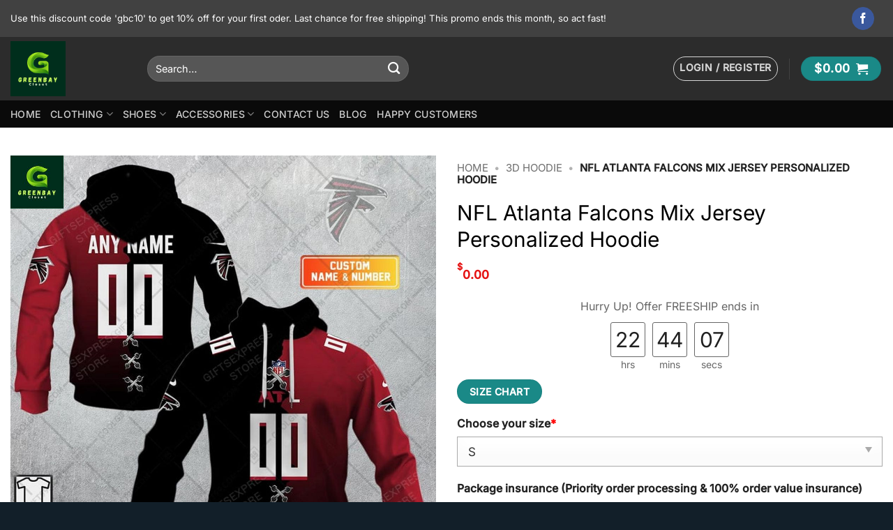

--- FILE ---
content_type: text/html; charset=UTF-8
request_url: https://greenbayclother.com/product/nfl-atlanta-falcons-mix-jersey-personalized-hoodie/
body_size: 33460
content:
<!DOCTYPE html>
<html lang="en-US" prefix="og: https://ogp.me/ns#" class="loading-site no-js">
<head>
	<meta charset="UTF-8" />
	<link rel="profile" href="https://gmpg.org/xfn/11" />
	<link rel="pingback" href="https://greenbayclother.com/xmlrpc.php" />

	<script>(function(html){html.className = html.className.replace(/\bno-js\b/,'js')})(document.documentElement);</script>
<meta name="viewport" content="width=device-width, initial-scale=1" />
<!-- Search Engine Optimization by Rank Math PRO - https://rankmath.com/ -->
<title>[Free Shipping] NFL Atlanta Falcons Mix Jersey Personalized Hoodie</title>
<meta name="description" content="Gear up for the season! NFL Atlanta Falcons Mix Jersey Personalized Hoodie GreenbayClother&#039;s Hoodies: premium fleece, unbeatable comfort, rep your Packers in style!"/>
<meta name="robots" content="follow, index, max-snippet:-1, max-video-preview:-1, max-image-preview:large"/>
<link rel="canonical" href="https://greenbayclother.com/product/nfl-atlanta-falcons-mix-jersey-personalized-hoodie/" />
<meta property="og:locale" content="en_US" />
<meta property="og:type" content="product" />
<meta property="og:title" content="[Free Shipping] NFL Atlanta Falcons Mix Jersey Personalized Hoodie" />
<meta property="og:description" content="Gear up for the season! NFL Atlanta Falcons Mix Jersey Personalized Hoodie GreenbayClother&#039;s Hoodies: premium fleece, unbeatable comfort, rep your Packers in style!" />
<meta property="og:url" content="https://greenbayclother.com/product/nfl-atlanta-falcons-mix-jersey-personalized-hoodie/" />
<meta property="og:site_name" content="Greenbayclother" />
<meta property="og:updated_time" content="2024-07-03T16:35:08+00:00" />
<meta property="og:image" content="https://greenbayclother.com/wp-content/uploads/2024/07/nfl-atlanta-falcons-mix-jersey-personalized-hoodie-2-Xvqs2.jpg" />
<meta property="og:image:secure_url" content="https://greenbayclother.com/wp-content/uploads/2024/07/nfl-atlanta-falcons-mix-jersey-personalized-hoodie-2-Xvqs2.jpg" />
<meta property="og:image:width" content="1200" />
<meta property="og:image:height" content="1200" />
<meta property="og:image:alt" content="NFL Atlanta Falcons Mix Jersey Personalized Hoodie" />
<meta property="og:image:type" content="image/jpeg" />
<meta property="product:price:currency" content="USD" />
<meta property="product:availability" content="instock" />
<meta property="product:retailer_item_id" content="gbc-dat-2407-34" />
<meta name="twitter:card" content="summary_large_image" />
<meta name="twitter:title" content="[Free Shipping] NFL Atlanta Falcons Mix Jersey Personalized Hoodie" />
<meta name="twitter:description" content="Gear up for the season! NFL Atlanta Falcons Mix Jersey Personalized Hoodie GreenbayClother&#039;s Hoodies: premium fleece, unbeatable comfort, rep your Packers in style!" />
<meta name="twitter:image" content="https://greenbayclother.com/wp-content/uploads/2024/07/nfl-atlanta-falcons-mix-jersey-personalized-hoodie-2-Xvqs2.jpg" />
<meta name="twitter:label1" content="Price" />
<meta name="twitter:data1" content="&#036;0.00" />
<meta name="twitter:label2" content="Availability" />
<meta name="twitter:data2" content="In stock" />
<!-- /Rank Math WordPress SEO plugin -->

<link rel='dns-prefetch' href='//client.crisp.chat' />
<link rel='prefetch' href='https://greenbayclother.com/wp-content/themes/flatsome/assets/js/flatsome.js?ver=22889b626eb7ec03b5a4' />
<link rel='prefetch' href='https://greenbayclother.com/wp-content/themes/flatsome/assets/js/chunk.slider.js?ver=3.20.1' />
<link rel='prefetch' href='https://greenbayclother.com/wp-content/themes/flatsome/assets/js/chunk.popups.js?ver=3.20.1' />
<link rel='prefetch' href='https://greenbayclother.com/wp-content/themes/flatsome/assets/js/chunk.tooltips.js?ver=3.20.1' />
<link rel='prefetch' href='https://greenbayclother.com/wp-content/themes/flatsome/assets/js/woocommerce.js?ver=1c9be63d628ff7c3ff4c' />
<link rel="alternate" type="application/rss+xml" title="Greenbayclother &raquo; Feed" href="https://greenbayclother.com/feed/" />
<link rel="alternate" type="application/rss+xml" title="Greenbayclother &raquo; Comments Feed" href="https://greenbayclother.com/comments/feed/" />
<link rel="alternate" type="application/rss+xml" title="Greenbayclother &raquo; NFL Atlanta Falcons Mix Jersey Personalized Hoodie Comments Feed" href="https://greenbayclother.com/product/nfl-atlanta-falcons-mix-jersey-personalized-hoodie/feed/" />
<style id="woo-sctr-frontend-countdown-style" type="text/css">.woo-sctr-shortcode-countdown-timer-wrap.woo-sctr-shortcode-countdown-timer-wrap-shortcode-salescountdowntimer .woo-sctr-countdown-timer-layout{font-size:16px;}.woo-sctr-shortcode-countdown-timer-wrap.woo-sctr-shortcode-countdown-timer-wrap-shortcode-salescountdowntimer .woo-sctr-countdown-timer-layout.woo-sctr-countdown-timer-layout-same-line{width:auto;}@media screen and (max-width:600px){.woo-sctr-shortcode-countdown-timer-wrap.woo-sctr-shortcode-countdown-timer-wrap-shortcode-salescountdowntimer .woo-sctr-countdown-timer-layout{font-size:12.8px;}}.woo-sctr-shortcode-countdown-timer-wrap.woo-sctr-shortcode-countdown-timer-wrap-shortcode-salescountdowntimer .woo-sctr-layout-1{background:#ffffff;color:#666666;}.woo-sctr-shortcode-countdown-timer-wrap.woo-sctr-shortcode-countdown-timer-wrap-shortcode-salescountdowntimer .woo-sctr-layout-1 .woo-sctr-countdown-timer-text-wrap{color:#666666;}.woo-sctr-shortcode-countdown-timer-wrap.woo-sctr-shortcode-countdown-timer-wrap-shortcode-salescountdowntimer .woo-sctr-layout-1{}.woo-sctr-shortcode-countdown-timer-wrap.woo-sctr-shortcode-countdown-timer-wrap-shortcode-salescountdowntimer .woo-sctr-layout-1.woo-sctr-countdown-timer-layout-same-line{background:#ffffff;}.woo-sctr-shortcode-countdown-timer-wrap.woo-sctr-shortcode-countdown-timer-wrap-shortcode-salescountdowntimer .woo-sctr-layout-1.woo-sctr-countdown-timer-layout-same-line .woo-sctr-countdown-timer-text-wrap{color:#212121;}.woo-sctr-shortcode-countdown-timer-wrap.woo-sctr-shortcode-countdown-timer-wrap-shortcode-salescountdowntimer .woo-sctr-layout-1.woo-sctr-countdown-timer-layout-same-line{}.woo-sctr-shortcode-countdown-timer-wrap.woo-sctr-shortcode-countdown-timer-wrap-shortcode-salescountdowntimer .woo-sctr-layout-1{padding:0px;}.woo-sctr-shortcode-countdown-timer-wrap.woo-sctr-shortcode-countdown-timer-wrap-shortcode-salescountdowntimer .woo-sctr-layout-1.woo-sctr-countdown-timer-layout-same-line{padding:0px;}@media screen and (max-width:600px){.woo-sctr-shortcode-countdown-timer-wrap.woo-sctr-shortcode-countdown-timer-wrap-shortcode-salescountdowntimer .woo-sctr-layout-1{padding:0px;}.woo-sctr-shortcode-countdown-timer-wrap.woo-sctr-shortcode-countdown-timer-wrap-shortcode-salescountdowntimer .woo-sctr-layout-1.woo-sctr-countdown-timer-layout-same-line{padding:0px;}}.woo-sctr-shortcode-countdown-timer-wrap.woo-sctr-shortcode-countdown-timer-wrap-shortcode-salescountdowntimer .woo-sctr-countdown-timer{grid-gap:10px;}.woo-sctr-shortcode-countdown-timer-wrap.woo-sctr-shortcode-countdown-timer-wrap-loop.woo-sctr-shortcode-countdown-timer-wrap-shortcode-salescountdowntimer .woo-sctr-countdown-timer{grid-gap: 7.5px;}.woo-sctr-shortcode-countdown-timer-wrap.woo-sctr-shortcode-countdown-timer-wrap-shortcode-salescountdowntimer .woo-sctr-countdown-timer-layout-same-line .woo-sctr-countdown-timer{grid-gap: 5.5px;}@media screen and (max-width:600px){.woo-sctr-shortcode-countdown-timer-wrap.woo-sctr-shortcode-countdown-timer-wrap-shortcode-salescountdowntimer .woo-sctr-countdown-timer{grid-gap: 8px;}}.woo-sctr-shortcode-countdown-timer-wrap.woo-sctr-shortcode-countdown-timer-wrap-shortcode-salescountdowntimer .woo-sctr-countdown-timer .woo-sctr-value-bar{transition: transform 1s ease;}.woo-sctr-shortcode-countdown-timer-wrap.woo-sctr-shortcode-countdown-timer-wrap-shortcode-salescountdowntimer .woo-sctr-countdown-timer-2 .woo-sctr-countdown-unit{grid-template-rows: 65% 35%;}.woo-sctr-shortcode-countdown-timer-wrap.woo-sctr-shortcode-countdown-timer-wrap-shortcode-salescountdowntimer .woo-sctr-countdown-timer-2 .woo-sctr-countdown-unit{border-radius:3px;height:70px;width:70px;}.woo-sctr-shortcode-countdown-timer-wrap.woo-sctr-shortcode-countdown-timer-wrap-shortcode-salescountdowntimer .woo-sctr-countdown-timer-2 .woo-sctr-countdown-value{color:#212121;background:#eeeeee;font-size:30px;}.woo-sctr-shortcode-countdown-timer-wrap.woo-sctr-shortcode-countdown-timer-wrap-shortcode-salescountdowntimer .woo-sctr-countdown-timer-2 .woo-sctr-countdown-text{color:#212121;background:#eeeeee;font-size:14px;}.woo-sctr-shortcode-countdown-timer-wrap.woo-sctr-shortcode-countdown-timer-wrap-loop.woo-sctr-shortcode-countdown-timer-wrap-shortcode-salescountdowntimer .woo-sctr-countdown-timer-2 .woo-sctr-countdown-unit{border-radius:2.25px;height:52.5px;width:52.5px;}.woo-sctr-shortcode-countdown-timer-wrap.woo-sctr-shortcode-countdown-timer-wrap-loop.woo-sctr-shortcode-countdown-timer-wrap-shortcode-salescountdowntimer .woo-sctr-countdown-timer-2 .woo-sctr-countdown-value{font-size:22.5px;}.woo-sctr-shortcode-countdown-timer-wrap.woo-sctr-shortcode-countdown-timer-wrap-loop.woo-sctr-shortcode-countdown-timer-wrap-shortcode-salescountdowntimer .woo-sctr-countdown-timer-2 .woo-sctr-countdown-text{font-size:10.5px;}.woo-sctr-shortcode-countdown-timer-wrap.woo-sctr-shortcode-countdown-timer-wrap-shortcode-salescountdowntimer .woo-sctr-countdown-timer-layout-same-line .woo-sctr-countdown-timer-2 .woo-sctr-countdown-unit{border-radius:1.65px;height:38.5px;width:38.5px;}.woo-sctr-shortcode-countdown-timer-wrap.woo-sctr-shortcode-countdown-timer-wrap-shortcode-salescountdowntimer .woo-sctr-countdown-timer-layout-same-line .woo-sctr-countdown-timer-2 .woo-sctr-countdown-value{font-size:16.5px;}.woo-sctr-shortcode-countdown-timer-wrap.woo-sctr-shortcode-countdown-timer-wrap-shortcode-salescountdowntimer .woo-sctr-countdown-timer-layout-same-line .woo-sctr-countdown-timer-2 .woo-sctr-countdown-text{font-size:7.7px;}@media screen and (max-width:600px){.woo-sctr-shortcode-countdown-timer-wrap.woo-sctr-shortcode-countdown-timer-wrap-shortcode-salescountdowntimer .woo-sctr-countdown-timer-2 .woo-sctr-countdown-unit{border-radius:2.4px;height:56px;width:56px;}.woo-sctr-shortcode-countdown-timer-wrap.woo-sctr-shortcode-countdown-timer-wrap-shortcode-salescountdowntimer .woo-sctr-countdown-timer-2 .woo-sctr-countdown-value{font-size:24px;}.woo-sctr-shortcode-countdown-timer-wrap.woo-sctr-shortcode-countdown-timer-wrap-shortcode-salescountdowntimer .woo-sctr-countdown-timer-2 .woo-sctr-countdown-text{font-size:11.2px;}}.woo-sctr-shortcode-countdown-timer-wrap.woo-sctr-shortcode-countdown-timer-wrap-shortcode-salescountdowntimer .woo-sctr-countdown-timer-3 .woo-sctr-countdown-value{color:#212121;font-size:30px;}.woo-sctr-shortcode-countdown-timer-wrap.woo-sctr-shortcode-countdown-timer-wrap-shortcode-salescountdowntimer .woo-sctr-countdown-timer-3 .woo-sctr-countdown-text{color:#666666;font-size:14px;}.woo-sctr-shortcode-countdown-timer-wrap.woo-sctr-shortcode-countdown-timer-wrap-loop.woo-sctr-shortcode-countdown-timer-wrap-shortcode-salescountdowntimer .woo-sctr-countdown-timer-3 .woo-sctr-countdown-value{font-size:22.5px;}.woo-sctr-shortcode-countdown-timer-wrap.woo-sctr-shortcode-countdown-timer-wrap-loop.woo-sctr-shortcode-countdown-timer-wrap-shortcode-salescountdowntimer .woo-sctr-countdown-timer-3 .woo-sctr-countdown-text{font-size:10.5px;}.woo-sctr-shortcode-countdown-timer-wrap.woo-sctr-shortcode-countdown-timer-wrap-shortcode-salescountdowntimer .woo-sctr-countdown-timer-layout-same-line .woo-sctr-countdown-timer-3 .woo-sctr-countdown-value{font-size:16.5px;}.woo-sctr-shortcode-countdown-timer-wrap.woo-sctr-shortcode-countdown-timer-wrap-shortcode-salescountdowntimer .woo-sctr-countdown-timer-layout-same-line .woo-sctr-countdown-timer-3 .woo-sctr-countdown-text{font-size:7.7px;}@media screen and (max-width:600px){.woo-sctr-shortcode-countdown-timer-wrap.woo-sctr-shortcode-countdown-timer-wrap-shortcode-salescountdowntimer .woo-sctr-countdown-timer-3 .woo-sctr-countdown-value{font-size:24px;}.woo-sctr-shortcode-countdown-timer-wrap.woo-sctr-shortcode-countdown-timer-wrap-shortcode-salescountdowntimer .woo-sctr-countdown-timer-3 .woo-sctr-countdown-text{font-size:11.2px;}}.woo-sctr-shortcode-countdown-timer-wrap.woo-sctr-shortcode-countdown-timer-wrap-shortcode-salescountdowntimer .woo-sctr-countdown-timer-4 .woo-sctr-countdown-value-circle-container{background:#ececec;color:#212121;font-size:30px;}.woo-sctr-shortcode-countdown-timer-wrap.woo-sctr-shortcode-countdown-timer-wrap-shortcode-salescountdowntimer .woo-sctr-countdown-timer-4 .woo-sctr-countdown-value-circle-container.woo-sctr-over50 .woo-sctr-first50-bar{background-color:#cccccc;}.woo-sctr-shortcode-countdown-timer-wrap.woo-sctr-shortcode-countdown-timer-wrap-shortcode-salescountdowntimer .woo-sctr-countdown-timer-4 .woo-sctr-countdown-value-circle-container .woo-sctr-value-bar{border-color:#cccccc;border-width:3px;}.woo-sctr-shortcode-countdown-timer-wrap.woo-sctr-shortcode-countdown-timer-wrap-shortcode-salescountdowntimer .woo-sctr-countdown-timer-4 .woo-sctr-countdown-value-circle-container:after{background:#ffffff;}.woo-sctr-shortcode-countdown-timer-wrap.woo-sctr-shortcode-countdown-timer-wrap-shortcode-salescountdowntimer .woo-sctr-countdown-timer-4 .woo-sctr-countdown-text{color:#212121;font-size:14px;}.woo-sctr-shortcode-countdown-timer-wrap.woo-sctr-shortcode-countdown-timer-wrap-shortcode-salescountdowntimer  .woo-sctr-countdown-timer-4 .woo-sctr-countdown-value-circle-container {width:70px;height:70px;}.woo-sctr-shortcode-countdown-timer-wrap.woo-sctr-shortcode-countdown-timer-wrap-shortcode-salescountdowntimer  .woo-sctr-countdown-timer-4 .woo-sctr-countdown-value-circle-container:not(.woo-sctr-over50) .woo-sctr-left-half-clipper,.woo-sctr-shortcode-countdown-timer-wrap.woo-sctr-shortcode-countdown-timer-wrap-shortcode-salescountdowntimer .woo-sctr-countdown-timer-4 .woo-sctr-over50 .woo-sctr-first50-bar {clip: rect(0,70px,70px,35px);}.woo-sctr-shortcode-countdown-timer-wrap.woo-sctr-shortcode-countdown-timer-wrap-shortcode-salescountdowntimer .woo-sctr-countdown-timer-4 .woo-sctr-value-bar {clip: rect(0,35px,70px,0);}.woo-sctr-shortcode-countdown-timer-wrap.woo-sctr-shortcode-countdown-timer-wrap-shortcode-salescountdowntimer  .woo-sctr-countdown-timer-4 .woo-sctr-countdown-value-circle-container:after {width:64px;height:64px;top:3px;left:3px;}.woo-sctr-shortcode-countdown-timer-wrap.woo-sctr-shortcode-countdown-timer-wrap-loop.woo-sctr-shortcode-countdown-timer-wrap-shortcode-salescountdowntimer .woo-sctr-countdown-timer-4 .woo-sctr-countdown-value-circle-container{font-size:22.5px;}.woo-sctr-shortcode-countdown-timer-wrap.woo-sctr-shortcode-countdown-timer-wrap-loop.woo-sctr-shortcode-countdown-timer-wrap-shortcode-salescountdowntimer .woo-sctr-countdown-timer-4 .woo-sctr-countdown-value-circle-container .woo-sctr-value-bar{border-width:2.25px;}.woo-sctr-shortcode-countdown-timer-wrap.woo-sctr-shortcode-countdown-timer-wrap-loop.woo-sctr-shortcode-countdown-timer-wrap-shortcode-salescountdowntimer .woo-sctr-countdown-timer-4 .woo-sctr-countdown-text{font-size:10.5px;}.woo-sctr-shortcode-countdown-timer-wrap.woo-sctr-shortcode-countdown-timer-wrap-loop.woo-sctr-shortcode-countdown-timer-wrap-shortcode-salescountdowntimer .woo-sctr-countdown-timer-4 .woo-sctr-countdown-value-circle-container {width:52.5px;height:52.5px;}.woo-sctr-shortcode-countdown-timer-wrap.woo-sctr-shortcode-countdown-timer-wrap-loop.woo-sctr-shortcode-countdown-timer-wrap-shortcode-salescountdowntimer  .woo-sctr-countdown-timer-4 .woo-sctr-countdown-value-circle-container:not(.woo-sctr-over50) .woo-sctr-left-half-clipper ,.woo-sctr-shortcode-countdown-timer-wrap.woo-sctr-shortcode-countdown-timer-wrap-loop.woo-sctr-shortcode-countdown-timer-wrap-shortcode-salescountdowntimer  .woo-sctr-countdown-timer-4 .woo-sctr-over50 .woo-sctr-first50-bar {clip: rect(0,52.5px,52.5px,26.25px) ;}.woo-sctr-shortcode-countdown-timer-wrap.woo-sctr-shortcode-countdown-timer-wrap-loop.woo-sctr-shortcode-countdown-timer-wrap-shortcode-salescountdowntimer .woo-sctr-countdown-timer-4 .woo-sctr-value-bar {clip: rect(0,26.25px,52.5px,0);}.woo-sctr-shortcode-countdown-timer-wrap.woo-sctr-shortcode-countdown-timer-wrap-loop.woo-sctr-shortcode-countdown-timer-wrap-shortcode-salescountdowntimer  .woo-sctr-countdown-timer-4 .woo-sctr-countdown-value-circle-container:after {width:48px;height:48px;top:2.25px;left:2.25px;}.woo-sctr-shortcode-countdown-timer-wrap.woo-sctr-shortcode-countdown-timer-wrap-shortcode-salescountdowntimer  .woo-sctr-countdown-timer-layout-same-line .woo-sctr-countdown-timer-4 .woo-sctr-countdown-value-circle-container{font-size:16.5px;}.woo-sctr-shortcode-countdown-timer-wrap.woo-sctr-shortcode-countdown-timer-wrap-shortcode-salescountdowntimer  .woo-sctr-countdown-timer-layout-same-line .woo-sctr-countdown-timer-4 .woo-sctr-countdown-value-circle-container .woo-sctr-value-bar{border-width:1.65px;}.woo-sctr-shortcode-countdown-timer-wrap.woo-sctr-shortcode-countdown-timer-wrap-shortcode-salescountdowntimer  .woo-sctr-countdown-timer-layout-same-line .woo-sctr-countdown-timer-4 .woo-sctr-countdown-text{font-size:7.7px;}.woo-sctr-shortcode-countdown-timer-wrap.woo-sctr-shortcode-countdown-timer-wrap-shortcode-salescountdowntimer  .woo-sctr-countdown-timer-layout-same-line .woo-sctr-countdown-timer-4 .woo-sctr-countdown-value-circle-container {width:38.5px;height:38.5px;}.woo-sctr-shortcode-countdown-timer-wrap.woo-sctr-shortcode-countdown-timer-wrap-shortcode-salescountdowntimer   .woo-sctr-countdown-timer-layout-same-line .woo-sctr-countdown-timer-4 .woo-sctr-countdown-value-circle-container:not(.woo-sctr-over50) .woo-sctr-left-half-clipper ,.woo-sctr-shortcode-countdown-timer-wrap.woo-sctr-shortcode-countdown-timer-wrap-shortcode-salescountdowntimer  .woo-sctr-countdown-timer-layout-same-line  .woo-sctr-countdown-timer-4 .woo-sctr-over50 .woo-sctr-first50-bar {clip: rect(0,38.5px,38.5px,19.25px);}.woo-sctr-shortcode-countdown-timer-wrap.woo-sctr-shortcode-countdown-timer-wrap-shortcode-salescountdowntimer  .woo-sctr-countdown-timer-layout-same-line .woo-sctr-countdown-timer-4 .woo-sctr-value-bar {clip: rect(0,19.25px,38.5px,0);}.woo-sctr-shortcode-countdown-timer-wrap.woo-sctr-shortcode-countdown-timer-wrap-shortcode-salescountdowntimer  .woo-sctr-countdown-timer-layout-same-line .woo-sctr-countdown-timer-4 .woo-sctr-countdown-value-circle-container:after {width:35.2px;height:35.2px;top:1.65px;left:1.65px;}@media screen and (max-width:600px){.woo-sctr-shortcode-countdown-timer-wrap.woo-sctr-shortcode-countdown-timer-wrap-shortcode-salescountdowntimer .woo-sctr-countdown-timer-4 .woo-sctr-countdown-value-circle-container {font-size:24px;}.woo-sctr-shortcode-countdown-timer-wrap.woo-sctr-shortcode-countdown-timer-wrap-shortcode-salescountdowntimer .woo-sctr-countdown-timer-4 .woo-sctr-countdown-value-circle-container .woo-sctr-value-bar{border-width:2.4px;}.woo-sctr-shortcode-countdown-timer-wrap.woo-sctr-shortcode-countdown-timer-wrap-shortcode-salescountdowntimer .woo-sctr-countdown-timer-4 .woo-sctr-countdown-text{font-size:11.2px;}.woo-sctr-shortcode-countdown-timer-wrap.woo-sctr-shortcode-countdown-timer-wrap-shortcode-salescountdowntimer .woo-sctr-countdown-timer-4 .woo-sctr-countdown-value-circle-container {width:56px;height:56px;}.woo-sctr-shortcode-countdown-timer-wrap.woo-sctr-shortcode-countdown-timer-wrap-shortcode-salescountdowntimer  .woo-sctr-countdown-timer-4 .woo-sctr-countdown-value-circle-container:not(.woo-sctr-over50) .woo-sctr-left-half-clipper ,.woo-sctr-shortcode-countdown-timer-wrap.woo-sctr-shortcode-countdown-timer-wrap-shortcode-salescountdowntimer  .woo-sctr-countdown-timer-4 .woo-sctr-over50 .woo-sctr-first50-bar {clip: rect(0,56px,56px,28px)}.woo-sctr-shortcode-countdown-timer-wrap.woo-sctr-shortcode-countdown-timer-wrap-shortcode-salescountdowntimer .woo-sctr-countdown-timer-4 .woo-sctr-value-bar {clip: rect(0,28px,56px,0);}.woo-sctr-shortcode-countdown-timer-wrap.woo-sctr-shortcode-countdown-timer-wrap-shortcode-salescountdowntimer  .woo-sctr-countdown-timer-4 .woo-sctr-countdown-value-circle-container:after {width:51.2px;height:51.2px;top:2.4px;left:2.4px;}}.woo-sctr-shortcode-countdown-timer-wrap.woo-sctr-shortcode-countdown-timer-wrap-shortcode-salescountdowntimer .woo-sctr-countdown-timer-5 .woo-sctr-countdown-circle-container {width:90px;height:90px;}.woo-sctr-shortcode-countdown-timer-wrap.woo-sctr-shortcode-countdown-timer-wrap-shortcode-salescountdowntimer .woo-sctr-countdown-timer-5  .woo-sctr-countdown-circle{border-width:4px;}.woo-sctr-shortcode-countdown-timer-wrap.woo-sctr-shortcode-countdown-timer-wrap-shortcode-salescountdowntimer .woo-sctr-countdown-timer-5 .woo-sctr-countdown-circle .woo-sctr-countdown-value{color:#212121;font-size:30px;}.woo-sctr-shortcode-countdown-timer-wrap.woo-sctr-shortcode-countdown-timer-wrap-shortcode-salescountdowntimer .woo-sctr-countdown-timer-5 .woo-sctr-countdown-text{color:#212121;font-size:14px;}.woo-sctr-shortcode-countdown-timer-wrap.woo-sctr-shortcode-countdown-timer-wrap-shortcode-salescountdowntimer .woo-sctr-countdown-timer-5 .woo-sctr-countdown-circle-container:not(.woo-sctr-over50) .woo-sctr-left-half-clipper{clip: rect(0,90px,90px,45px)}.woo-sctr-shortcode-countdown-timer-wrap.woo-sctr-shortcode-countdown-timer-wrap-shortcode-salescountdowntimer .woo-sctr-countdown-timer-5  .woo-sctr-value-bar {clip: rect(0,45px,90px,0);border-width:4px;}.woo-sctr-shortcode-countdown-timer-wrap.woo-sctr-shortcode-countdown-timer-wrap-shortcode-salescountdowntimer .woo-sctr-countdown-timer-5 .woo-sctr-over50 .woo-sctr-first50-bar{clip: rect(0,90px,90px,45px);border-width:4px;}.woo-sctr-shortcode-countdown-timer-wrap.woo-sctr-shortcode-countdown-timer-wrap-shortcode-salescountdowntimer .woo-sctr-countdown-timer-5 .woo-sctr-countdown-date .woo-sctr-countdown-circle{border-color:#ececec;}.woo-sctr-shortcode-countdown-timer-wrap.woo-sctr-shortcode-countdown-timer-wrap-shortcode-salescountdowntimer .woo-sctr-countdown-timer-5 .woo-sctr-countdown-date .woo-sctr-value-bar,.woo-sctr-shortcode-countdown-timer-wrap.woo-sctr-shortcode-countdown-timer-wrap-shortcode-salescountdowntimer .woo-sctr-countdown-timer-5 .woo-sctr-countdown-date.woo-sctr-over50 .woo-sctr-first50-bar{border-color:#cccccc;}.woo-sctr-shortcode-countdown-timer-wrap.woo-sctr-shortcode-countdown-timer-wrap-shortcode-salescountdowntimer .woo-sctr-countdown-timer-5 .woo-sctr-countdown-hour .woo-sctr-countdown-circle{border-color:#ececec;}.woo-sctr-shortcode-countdown-timer-wrap.woo-sctr-shortcode-countdown-timer-wrap-shortcode-salescountdowntimer .woo-sctr-countdown-timer-5 .woo-sctr-countdown-hour .woo-sctr-value-bar,.woo-sctr-shortcode-countdown-timer-wrap.woo-sctr-shortcode-countdown-timer-wrap-shortcode-salescountdowntimer .woo-sctr-countdown-timer-5 .woo-sctr-countdown-hour.woo-sctr-over50 .woo-sctr-first50-bar{border-color:#cccccc;}.woo-sctr-shortcode-countdown-timer-wrap.woo-sctr-shortcode-countdown-timer-wrap-shortcode-salescountdowntimer .woo-sctr-countdown-timer-5 .woo-sctr-countdown-minute .woo-sctr-countdown-circle{border-color:#ececec;}.woo-sctr-shortcode-countdown-timer-wrap.woo-sctr-shortcode-countdown-timer-wrap-shortcode-salescountdowntimer .woo-sctr-countdown-timer-5 .woo-sctr-countdown-minute .woo-sctr-value-bar,.woo-sctr-shortcode-countdown-timer-wrap.woo-sctr-shortcode-countdown-timer-wrap-shortcode-salescountdowntimer .woo-sctr-countdown-timer-5 .woo-sctr-countdown-minute.woo-sctr-over50 .woo-sctr-first50-bar{border-color:#cccccc;}.woo-sctr-shortcode-countdown-timer-wrap.woo-sctr-shortcode-countdown-timer-wrap-shortcode-salescountdowntimer .woo-sctr-countdown-timer-5 .woo-sctr-countdown-second .woo-sctr-countdown-circle{border-color:#ececec;}.woo-sctr-shortcode-countdown-timer-wrap.woo-sctr-shortcode-countdown-timer-wrap-shortcode-salescountdowntimer .woo-sctr-countdown-timer-5 .woo-sctr-countdown-second .woo-sctr-value-bar,.woo-sctr-shortcode-countdown-timer-wrap.woo-sctr-shortcode-countdown-timer-wrap-shortcode-salescountdowntimer .woo-sctr-countdown-timer-5 .woo-sctr-countdown-second.woo-sctr-over50 .woo-sctr-first50-bar{border-color:#cccccc;}.woo-sctr-shortcode-countdown-timer-wrap.woo-sctr-shortcode-countdown-timer-wrap-loop.woo-sctr-shortcode-countdown-timer-wrap-shortcode-salescountdowntimer .woo-sctr-countdown-timer-5 .woo-sctr-countdown-circle-container {width:67.5px;height:67.5px;}.woo-sctr-shortcode-countdown-timer-wrap.woo-sctr-shortcode-countdown-timer-wrap-loop.woo-sctr-shortcode-countdown-timer-wrap-shortcode-salescountdowntimer .woo-sctr-countdown-timer-5  .woo-sctr-countdown-circle{border-width:3px;}.woo-sctr-shortcode-countdown-timer-wrap.woo-sctr-shortcode-countdown-timer-wrap-loop.woo-sctr-shortcode-countdown-timer-wrap-shortcode-salescountdowntimer .woo-sctr-countdown-timer-5 .woo-sctr-countdown-value{font-size:22.5px;}.woo-sctr-shortcode-countdown-timer-wrap.woo-sctr-shortcode-countdown-timer-wrap-loop.woo-sctr-shortcode-countdown-timer-wrap-shortcode-salescountdowntimer .woo-sctr-countdown-timer-5 .woo-sctr-countdown-text{font-size:10.5px;}.woo-sctr-shortcode-countdown-timer-wrap.woo-sctr-shortcode-countdown-timer-wrap-loop.woo-sctr-shortcode-countdown-timer-wrap-shortcode-salescountdowntimer .woo-sctr-countdown-timer-5 .woo-sctr-countdown-circle-container:not(.woo-sctr-over50) .woo-sctr-left-half-clipper{clip: rect(0,67.5px,67.5px,33.75px)}.woo-sctr-shortcode-countdown-timer-wrap.woo-sctr-shortcode-countdown-timer-wrap-loop.woo-sctr-shortcode-countdown-timer-wrap-shortcode-salescountdowntimer .woo-sctr-countdown-timer-5  .woo-sctr-value-bar {clip: rect(0,33.75px,67.5px,0);border-width:3px;}.woo-sctr-shortcode-countdown-timer-wrap.woo-sctr-shortcode-countdown-timer-wrap-loop.woo-sctr-shortcode-countdown-timer-wrap-shortcode-salescountdowntimer .woo-sctr-countdown-timer-5 .woo-sctr-over50 .woo-sctr-first50-bar {clip: rect(0,67.5px,67.5px,33.75px);border-width:3px;}.woo-sctr-shortcode-countdown-timer-wrap.woo-sctr-shortcode-countdown-timer-wrap-shortcode-salescountdowntimer .woo-sctr-countdown-timer-layout-same-line .woo-sctr-countdown-timer-5 .woo-sctr-countdown-circle-container{width:49.5px;height:49.5px;}.woo-sctr-shortcode-countdown-timer-wrap.woo-sctr-shortcode-countdown-timer-wrap-shortcode-salescountdowntimer .woo-sctr-countdown-timer-layout-same-line .woo-sctr-countdown-timer-5  .woo-sctr-countdown-circle{border-width:2.2px;}.woo-sctr-shortcode-countdown-timer-wrap.woo-sctr-shortcode-countdown-timer-wrap-shortcode-salescountdowntimer .woo-sctr-countdown-timer-layout-same-line .woo-sctr-countdown-timer-5 .woo-sctr-countdown-value{font-size:16.5px;}.woo-sctr-shortcode-countdown-timer-wrap.woo-sctr-shortcode-countdown-timer-wrap-shortcode-salescountdowntimer .woo-sctr-countdown-timer-layout-same-line .woo-sctr-countdown-timer-5 .woo-sctr-countdown-text{font-size:7.7px;}.woo-sctr-shortcode-countdown-timer-wrap.woo-sctr-shortcode-countdown-timer-wrap-shortcode-salescountdowntimer .woo-sctr-countdown-timer-layout-same-line .woo-sctr-countdown-timer-5 .woo-sctr-countdown-circle-container:not(.woo-sctr-over50) .woo-sctr-left-half-clipper{clip: rect(0,49.5px,49.5px,24.75px)}.woo-sctr-shortcode-countdown-timer-wrap.woo-sctr-shortcode-countdown-timer-wrap-shortcode-salescountdowntimer .woo-sctr-countdown-timer-layout-same-line .woo-sctr-countdown-timer-5  .woo-sctr-value-bar {clip: rect(0,24.75px,49.5px,0);border-width:2.2px;}.woo-sctr-shortcode-countdown-timer-wrap.woo-sctr-shortcode-countdown-timer-wrap-shortcode-salescountdowntimer .woo-sctr-countdown-timer-layout-same-line .woo-sctr-countdown-timer-5 .woo-sctr-over50 .woo-sctr-first50-bar {clip: rect(0,49.5px,49.5px,24.75px);border-width:2.2px;}@media screen and (max-width:600px){.woo-sctr-shortcode-countdown-timer-wrap.woo-sctr-shortcode-countdown-timer-wrap-shortcode-salescountdowntimer .woo-sctr-countdown-timer-5 .woo-sctr-countdown-circle-container {width:72px;height:72px;}.woo-sctr-shortcode-countdown-timer-wrap.woo-sctr-shortcode-countdown-timer-wrap-shortcode-salescountdowntimer .woo-sctr-countdown-timer-5  .woo-sctr-countdown-circle{border-width:3.2px;}.woo-sctr-shortcode-countdown-timer-wrap.woo-sctr-shortcode-countdown-timer-wrap-shortcode-salescountdowntimer .woo-sctr-countdown-timer-5 .woo-sctr-countdown-circle .woo-sctr-countdown-value{font-size:24px;}.woo-sctr-shortcode-countdown-timer-wrap.woo-sctr-shortcode-countdown-timer-wrap-shortcode-salescountdowntimer .woo-sctr-countdown-timer-5 .woo-sctr-countdown-circle .woo-sctr-countdown-text{font-size:11.2px;}.woo-sctr-shortcode-countdown-timer-wrap.woo-sctr-shortcode-countdown-timer-wrap-shortcode-salescountdowntimer .woo-sctr-countdown-timer-5 .woo-sctr-countdown-circle-container:not(.woo-sctr-over50) .woo-sctr-left-half-clipper{clip: rect(0,72px,72px,36px)}.woo-sctr-shortcode-countdown-timer-wrap.woo-sctr-shortcode-countdown-timer-wrap-shortcode-salescountdowntimer .woo-sctr-countdown-timer-5  .woo-sctr-value-bar {clip: rect(0,36px,72px,0);border-width:3.2px;}.woo-sctr-shortcode-countdown-timer-wrap.woo-sctr-shortcode-countdown-timer-wrap-shortcode-salescountdowntimer .woo-sctr-countdown-timer-5 .woo-sctr-over50 .woo-sctr-first50-bar {clip: rect(0,72px,72px,36px);border-width:3.2px;}}.woo-sctr-shortcode-countdown-timer-wrap.woo-sctr-shortcode-countdown-timer-wrap-shortcode-salescountdowntimer  .woo-sctr-countdown-timer-6 .woo-sctr-countdown-unit-two-vertical-wrap{grid-gap:4px;}.woo-sctr-shortcode-countdown-timer-wrap.woo-sctr-shortcode-countdown-timer-wrap-shortcode-salescountdowntimer  .woo-sctr-countdown-timer-6 .woo-sctr-countdown-two-vertical-wrap{width:48px;height:40px;border-radius:10px;}.woo-sctr-shortcode-countdown-timer-wrap.woo-sctr-shortcode-countdown-timer-wrap-shortcode-salescountdowntimer .woo-sctr-countdown-timer-6 .woo-sctr-countdown-two-vertical-wrap{box-shadow: 0 3px 4px 0 rgba(0,0,0, 0.15), inset 2px 4px 0 0 rgba(255,255, 255, 0.08);}.woo-sctr-shortcode-countdown-timer-wrap.woo-sctr-shortcode-countdown-timer-wrap-shortcode-salescountdowntimer  .woo-sctr-countdown-timer-6 .woo-sctr-countdown-two-vertical-wrap  span{font-size:30px;}.woo-sctr-shortcode-countdown-timer-wrap.woo-sctr-shortcode-countdown-timer-wrap-shortcode-salescountdowntimer  .woo-sctr-countdown-timer-6  .woo-sctr-countdown-two-vertical-top{color:#cccccc;background:#1f1e1e;}.woo-sctr-shortcode-countdown-timer-wrap.woo-sctr-shortcode-countdown-timer-wrap-shortcode-salescountdowntimer  .woo-sctr-countdown-timer-6   .woo-sctr-countdown-two-vertical-bottom{color:#ffffff;background:#383636;}.woo-sctr-shortcode-countdown-timer-wrap.woo-sctr-shortcode-countdown-timer-wrap-shortcode-salescountdowntimer .woo-sctr-countdown-timer-6  .woo-sctr-countdown-two-vertical-top.woo-sctr-countdown-two-vertical-top-cut-default{border-bottom: 1px solid #000000;}.woo-sctr-shortcode-countdown-timer-wrap.woo-sctr-shortcode-countdown-timer-wrap-shortcode-salescountdowntimer  .woo-sctr-countdown-timer-6  .woo-sctr-countdown-text{font-size:14px;}.woo-sctr-shortcode-countdown-timer-wrap.woo-sctr-shortcode-countdown-timer-wrap-loop.woo-sctr-shortcode-countdown-timer-wrap-shortcode-salescountdowntimer  .woo-sctr-countdown-timer-6 .woo-sctr-countdown-unit-two-vertical-wrap{grid-gap:3px;}.woo-sctr-shortcode-countdown-timer-wrap.woo-sctr-shortcode-countdown-timer-wrap-loop.woo-sctr-shortcode-countdown-timer-wrap-shortcode-salescountdowntimer  .woo-sctr-countdown-timer-6 .woo-sctr-countdown-two-vertical-wrap{width:36px;height:30px;border-radius:7.5px;}.woo-sctr-shortcode-countdown-timer-wrap.woo-sctr-shortcode-countdown-timer-wrap-loop.woo-sctr-shortcode-countdown-timer-wrap-shortcode-salescountdowntimer  .woo-sctr-countdown-timer-6 .woo-sctr-countdown-two-vertical-wrap  span{font-size:22.5px;}.woo-sctr-shortcode-countdown-timer-wrap.woo-sctr-shortcode-countdown-timer-wrap-loop.woo-sctr-shortcode-countdown-timer-wrap-shortcode-salescountdowntimer  .woo-sctr-countdown-timer-6  .woo-sctr-countdown-text{font-size:10.5px;}.woo-sctr-shortcode-countdown-timer-wrap.woo-sctr-shortcode-countdown-timer-wrap-shortcode-salescountdowntimer .woo-sctr-countdown-timer-layout-same-line  .woo-sctr-countdown-timer-6 .woo-sctr-countdown-unit-two-vertical-wrap{grid-gap:2.2px;}.woo-sctr-shortcode-countdown-timer-wrap.woo-sctr-shortcode-countdown-timer-wrap-shortcode-salescountdowntimer .woo-sctr-countdown-timer-layout-same-line .woo-sctr-countdown-timer-6 .woo-sctr-countdown-two-vertical-wrap{width:26.4px;height:22px;border-radius:5.5px;}.woo-sctr-shortcode-countdown-timer-wrap.woo-sctr-shortcode-countdown-timer-wrap-shortcode-salescountdowntimer .woo-sctr-countdown-timer-layout-same-line .woo-sctr-countdown-timer-6 .woo-sctr-countdown-two-vertical-wrap  span{font-size:16.5px;}.woo-sctr-shortcode-countdown-timer-wrap.woo-sctr-shortcode-countdown-timer-wrap-shortcode-salescountdowntimer .woo-sctr-countdown-timer-layout-same-line .woo-sctr-countdown-timer-6  .woo-sctr-countdown-text{font-size:7.7px;}@media screen and (max-width:600px){.woo-sctr-shortcode-countdown-timer-wrap.woo-sctr-shortcode-countdown-timer-wrap-shortcode-salescountdowntimer  .woo-sctr-countdown-timer-6 .woo-sctr-countdown-unit-two-vertical-wrap{grid-gap:3.2px;}.woo-sctr-shortcode-countdown-timer-wrap.woo-sctr-shortcode-countdown-timer-wrap-shortcode-salescountdowntimer  .woo-sctr-countdown-timer-6 .woo-sctr-countdown-two-vertical-wrap{width:38.4px;height:32px;border-radius:8px;}.woo-sctr-shortcode-countdown-timer-wrap.woo-sctr-shortcode-countdown-timer-wrap-shortcode-salescountdowntimer  .woo-sctr-countdown-timer-6 .woo-sctr-countdown-two-vertical-wrap  span{font-size:24px;}.woo-sctr-shortcode-countdown-timer-wrap.woo-sctr-shortcode-countdown-timer-wrap-shortcode-salescountdowntimer  .woo-sctr-countdown-timer-6  .woo-sctr-countdown-text{font-size:11.2px;}}.woo-sctr-shortcode-countdown-timer-wrap.woo-sctr-shortcode-countdown-timer-wrap-shortcode-salescountdowntimer .woo-sctr-countdown-timer-7 .woo-sctr-countdown-unit-two-vertical-wrap{grid-gap:5px;}.woo-sctr-shortcode-countdown-timer-wrap.woo-sctr-shortcode-countdown-timer-wrap-shortcode-salescountdowntimer .woo-sctr-countdown-timer-7 .woo-sctr-countdown-two-vertical-wrap{width:50px;height:75px;border-radius:8px;}.woo-sctr-shortcode-countdown-timer-wrap.woo-sctr-shortcode-countdown-timer-wrap-shortcode-salescountdowntimer .woo-sctr-countdown-timer-7 .woo-sctr-countdown-two-vertical-wrap{box-shadow: 0 3px 4px 0 rgba(0,0,0, 0.15), inset 2px 4px 0 0 rgba(255,255, 255, 0.08) ;}.woo-sctr-shortcode-countdown-timer-wrap.woo-sctr-shortcode-countdown-timer-wrap-shortcode-salescountdowntimer .woo-sctr-countdown-timer-7 .woo-sctr-countdown-two-vertical-wrap span{font-size:50px;}.woo-sctr-shortcode-countdown-timer-wrap.woo-sctr-shortcode-countdown-timer-wrap-shortcode-salescountdowntimer .woo-sctr-countdown-timer-7  .woo-sctr-countdown-two-vertical-top{color:#cccccc;background:#1f1e1e;}.woo-sctr-shortcode-countdown-timer-wrap.woo-sctr-shortcode-countdown-timer-wrap-shortcode-salescountdowntimer .woo-sctr-countdown-timer-7  .woo-sctr-countdown-two-vertical-bottom{color:#ffffff;background:#383636;}.woo-sctr-shortcode-countdown-timer-wrap.woo-sctr-shortcode-countdown-timer-wrap-shortcode-salescountdowntimer .woo-sctr-countdown-timer-7 .woo-sctr-countdown-two-vertical-top.woo-sctr-countdown-two-vertical-top-cut-default{border-bottom: 1px solid #000000;}.woo-sctr-shortcode-countdown-timer-wrap.woo-sctr-shortcode-countdown-timer-wrap-shortcode-salescountdowntimer .woo-sctr-countdown-timer-7  .woo-sctr-countdown-text{font-size:16px;}.woo-sctr-shortcode-countdown-timer-wrap.woo-sctr-shortcode-countdown-timer-wrap-loop.woo-sctr-shortcode-countdown-timer-wrap-shortcode-salescountdowntimer .woo-sctr-countdown-timer-7 .woo-sctr-countdown-unit-two-vertical-wrap{grid-gap:3.75px;}.woo-sctr-shortcode-countdown-timer-wrap.woo-sctr-shortcode-countdown-timer-wrap-loop.woo-sctr-shortcode-countdown-timer-wrap-shortcode-salescountdowntimer .woo-sctr-countdown-timer-7 .woo-sctr-countdown-two-vertical-wrap{width:37.5px;height:56.25px;border-radius:6px;}.woo-sctr-shortcode-countdown-timer-wrap.woo-sctr-shortcode-countdown-timer-wrap-loop.woo-sctr-shortcode-countdown-timer-wrap-shortcode-salescountdowntimer .woo-sctr-countdown-timer-7 .woo-sctr-countdown-two-vertical-wrap span{font-size:37.5px;}.woo-sctr-shortcode-countdown-timer-wrap.woo-sctr-shortcode-countdown-timer-wrap-loop.woo-sctr-shortcode-countdown-timer-wrap-shortcode-salescountdowntimer .woo-sctr-countdown-timer-7  .woo-sctr-countdown-text{font-size:12px;}.woo-sctr-shortcode-countdown-timer-wrap.woo-sctr-shortcode-countdown-timer-wrap-loop.woo-sctr-shortcode-countdown-timer-wrap-shortcode-salescountdowntimer .woo-sctr-countdown-timer-7 .woo-sctr-countdown-value-wrap-wrap{grid-gap: 2.75px;}.woo-sctr-shortcode-countdown-timer-wrap.woo-sctr-shortcode-countdown-timer-wrap-shortcode-salescountdowntimer .woo-sctr-countdown-timer-layout-same-line .woo-sctr-countdown-timer-7 .woo-sctr-countdown-value-wrap-wrap{grid-gap: 2.75px;}.woo-sctr-shortcode-countdown-timer-wrap.woo-sctr-shortcode-countdown-timer-wrap-shortcode-salescountdowntimer .woo-sctr-countdown-timer-layout-same-line .woo-sctr-countdown-timer-7 .woo-sctr-countdown-unit-two-vertical-wrap{grid-gap:2.75px;}.woo-sctr-shortcode-countdown-timer-wrap.woo-sctr-shortcode-countdown-timer-wrap-shortcode-salescountdowntimer .woo-sctr-countdown-timer-layout-same-line .woo-sctr-countdown-timer-7 .woo-sctr-countdown-two-vertical-wrap{width:27.5px;height:41.25px;border-radius:4.4px;}.woo-sctr-shortcode-countdown-timer-wrap.woo-sctr-shortcode-countdown-timer-wrap-shortcode-salescountdowntimer .woo-sctr-countdown-timer-layout-same-line .woo-sctr-countdown-timer-7 .woo-sctr-countdown-two-vertical-wrap span{font-size:27.5px;}.woo-sctr-shortcode-countdown-timer-wrap.woo-sctr-shortcode-countdown-timer-wrap-shortcode-salescountdowntimer .woo-sctr-countdown-timer-layout-same-line .woo-sctr-countdown-timer-7  .woo-sctr-countdown-text{font-size:8.8px;}@media screen and (max-width:600px){.woo-sctr-shortcode-countdown-timer-wrap.woo-sctr-shortcode-countdown-timer-wrap-shortcode-salescountdowntimer .woo-sctr-countdown-timer-7 .woo-sctr-countdown-value-wrap-wrap{grid-gap: 4px;}.woo-sctr-shortcode-countdown-timer-wrap.woo-sctr-shortcode-countdown-timer-wrap-shortcode-salescountdowntimer .woo-sctr-countdown-timer-7 .woo-sctr-countdown-unit-two-vertical-wrap{grid-gap:4px;}.woo-sctr-shortcode-countdown-timer-wrap.woo-sctr-shortcode-countdown-timer-wrap-shortcode-salescountdowntimer .woo-sctr-countdown-timer-7 .woo-sctr-countdown-two-vertical-wrap{width:40px;height:60px;border-radius:6.4px;}.woo-sctr-shortcode-countdown-timer-wrap.woo-sctr-shortcode-countdown-timer-wrap-shortcode-salescountdowntimer .woo-sctr-countdown-timer-7 .woo-sctr-countdown-two-vertical-wrap span{font-size:40px;}.woo-sctr-shortcode-countdown-timer-wrap.woo-sctr-shortcode-countdown-timer-wrap-shortcode-salescountdowntimer .woo-sctr-countdown-timer-7  .woo-sctr-countdown-text{font-size:12.8px;}}.woo-sctr-shortcode-countdown-timer-wrap.woo-sctr-shortcode-countdown-timer-wrap-shortcode-salescountdowntimer .woo-sctr-countdown-timer-1 .woo-sctr-countdown-value{color:#212121;background:transparent;border-radius:3px;width:50px;height:50px;font-size:30px;}.woo-sctr-shortcode-countdown-timer-wrap.woo-sctr-shortcode-countdown-timer-wrap-shortcode-salescountdowntimer .woo-sctr-countdown-timer-1 .woo-sctr-countdown-value{border: 1px solid #666666;}.woo-sctr-shortcode-countdown-timer-wrap.woo-sctr-shortcode-countdown-timer-wrap-shortcode-salescountdowntimer .woo-sctr-countdown-timer-1 .woo-sctr-countdown-text{background:transparent;font-size:14px;}.woo-sctr-shortcode-countdown-timer-wrap.woo-sctr-shortcode-countdown-timer-wrap-loop.woo-sctr-shortcode-countdown-timer-wrap-shortcode-salescountdowntimer .woo-sctr-countdown-timer-1 .woo-sctr-countdown-value{width:37.5px;height:37.5px;font-size:22.5px;}.woo-sctr-shortcode-countdown-timer-wrap.woo-sctr-shortcode-countdown-timer-wrap-loop.woo-sctr-shortcode-countdown-timer-wrap-shortcode-salescountdowntimer .woo-sctr-countdown-timer-1 .woo-sctr-countdown-text{font-size:10.5px;}.woo-sctr-shortcode-countdown-timer-wrap.woo-sctr-shortcode-countdown-timer-wrap-shortcode-salescountdowntimer .woo-sctr-countdown-timer-layout-same-line .woo-sctr-countdown-timer-1 .woo-sctr-countdown-value{width:27.5px;height:27.5px;font-size:16.5px;}.woo-sctr-shortcode-countdown-timer-wrap.woo-sctr-shortcode-countdown-timer-wrap-shortcode-salescountdowntimer .woo-sctr-countdown-timer-layout-same-line .woo-sctr-countdown-timer-1 .woo-sctr-countdown-text{font-size:7.7px;}@media screen and (max-width:600px){.woo-sctr-shortcode-countdown-timer-wrap.woo-sctr-shortcode-countdown-timer-wrap-shortcode-salescountdowntimer .woo-sctr-countdown-timer-1 .woo-sctr-countdown-value{width:40px;height:40px;font-size:24px;}.woo-sctr-shortcode-countdown-timer-wrap.woo-sctr-shortcode-countdown-timer-wrap-shortcode-salescountdowntimer .woo-sctr-countdown-timer-1 .woo-sctr-countdown-text{font-size:11.2px;}}.woo-sctr-progress-bar-wrap-container.woo-sctr-progress-bar-wrap-container-shortcode-salescountdowntimer .woo-sctr-progress-bar-wrap{width: 100%;}.woo-sctr-progress-bar-wrap-container.woo-sctr-progress-bar-wrap-container-shortcode-salescountdowntimer .woo-sctr-progress-bar-message{font-size:13px;}.woo-sctr-progress-bar-wrap-container.woo-sctr-progress-bar-wrap-container-shortcode-salescountdowntimer .woo-sctr-progress-bar-wrap{height:12px;border-radius:20px;background:#eeeeee;}.woo-sctr-progress-bar-wrap-container.woo-sctr-progress-bar-wrap-container-shortcode-salescountdowntimer .woo-sctr-progress-bar-fill{background:#ffb600;}.woo-sctr-single-product-shortcode-salescountdowntimer{}</style><style id='wp-img-auto-sizes-contain-inline-css' type='text/css'>
img:is([sizes=auto i],[sizes^="auto," i]){contain-intrinsic-size:3000px 1500px}
/*# sourceURL=wp-img-auto-sizes-contain-inline-css */
</style>
<link rel='stylesheet' id='contact-form-7-css' href='https://greenbayclother.com/wp-content/plugins/contact-form-7/includes/css/styles.css?ver=6.1.4' type='text/css' media='all' />
<link rel='stylesheet' id='aio-tools-css' href='https://greenbayclother.com/wp-content/plugins/hnc-tools/public/assets/css/aio-tools-public.css?ver=10.6.5' type='text/css' media='all' />
<link rel='stylesheet' id='wcpa-datetime-css' href='https://greenbayclother.com/wp-content/plugins/woo-custom-product-addons-pro/assets/plugins/datetimepicker/jquery.datetimepicker.min.css?ver=4.2.3' type='text/css' media='all' />
<link rel='stylesheet' id='wcpa-colorpicker-css' href='https://greenbayclother.com/wp-content/plugins/woo-custom-product-addons-pro/assets/plugins/spectrum/spectrum.min.css?ver=4.2.3' type='text/css' media='all' />
<link rel='stylesheet' id='wcpa-frontend-css' href='https://greenbayclother.com/wp-content/plugins/woo-custom-product-addons-pro/assets/css/frontend.min.css?ver=4.2.3' type='text/css' media='all' />
<style id='woocommerce-inline-inline-css' type='text/css'>
.woocommerce form .form-row .required { visibility: visible; }
/*# sourceURL=woocommerce-inline-inline-css */
</style>
<link rel='stylesheet' id='code-snippets-site-styles-css' href='https://greenbayclother.com/?code-snippets-css=1&#038;ver=1' type='text/css' media='all' />
<link rel='stylesheet' id='flatsome-main-css' href='https://greenbayclother.com/wp-content/themes/flatsome/assets/css/flatsome.css?ver=3.20.1' type='text/css' media='all' />
<style id='flatsome-main-inline-css' type='text/css'>
@font-face {
				font-family: "fl-icons";
				font-display: block;
				src: url(https://greenbayclother.com/wp-content/themes/flatsome/assets/css/icons/fl-icons.eot?v=3.20.1);
				src:
					url(https://greenbayclother.com/wp-content/themes/flatsome/assets/css/icons/fl-icons.eot#iefix?v=3.20.1) format("embedded-opentype"),
					url(https://greenbayclother.com/wp-content/themes/flatsome/assets/css/icons/fl-icons.woff2?v=3.20.1) format("woff2"),
					url(https://greenbayclother.com/wp-content/themes/flatsome/assets/css/icons/fl-icons.ttf?v=3.20.1) format("truetype"),
					url(https://greenbayclother.com/wp-content/themes/flatsome/assets/css/icons/fl-icons.woff?v=3.20.1) format("woff"),
					url(https://greenbayclother.com/wp-content/themes/flatsome/assets/css/icons/fl-icons.svg?v=3.20.1#fl-icons) format("svg");
			}
/*# sourceURL=flatsome-main-inline-css */
</style>
<link rel='stylesheet' id='flatsome-shop-css' href='https://greenbayclother.com/wp-content/themes/flatsome/assets/css/flatsome-shop.css?ver=3.20.1' type='text/css' media='all' />
<link rel='stylesheet' id='flatsome-style-css' href='https://greenbayclother.com/wp-content/themes/flatsome-child/style.css?ver=3.01' type='text/css' media='all' />
<script type="text/javascript" src="https://greenbayclother.com/wp-includes/js/jquery/jquery.min.js?ver=3.7.1" id="jquery-core-js"></script>
<script type="text/javascript" src="https://greenbayclother.com/wp-content/plugins/hnc-tools/public/assets/js/aio-tools-public.js?ver=10.6.5" id="aio-tools-js"></script>
<script type="text/javascript" src="https://greenbayclother.com/wp-content/plugins/woocommerce/assets/js/jquery-blockui/jquery.blockUI.min.js?ver=2.7.0-wc.10.4.3" id="wc-jquery-blockui-js" data-wp-strategy="defer"></script>
<script type="text/javascript" id="wc-add-to-cart-js-extra">
/* <![CDATA[ */
var wc_add_to_cart_params = {"ajax_url":"/wp-admin/admin-ajax.php","wc_ajax_url":"/?wc-ajax=%%endpoint%%","i18n_view_cart":"View cart","cart_url":"https://greenbayclother.com/cart/","is_cart":"","cart_redirect_after_add":"no"};
//# sourceURL=wc-add-to-cart-js-extra
/* ]]> */
</script>
<script type="text/javascript" src="https://greenbayclother.com/wp-content/plugins/woocommerce/assets/js/frontend/add-to-cart.min.js?ver=10.4.3" id="wc-add-to-cart-js" defer="defer" data-wp-strategy="defer"></script>
<script type="text/javascript" id="wc-single-product-js-extra">
/* <![CDATA[ */
var wc_single_product_params = {"i18n_required_rating_text":"Please select a rating","i18n_rating_options":["1 of 5 stars","2 of 5 stars","3 of 5 stars","4 of 5 stars","5 of 5 stars"],"i18n_product_gallery_trigger_text":"View full-screen image gallery","review_rating_required":"yes","flexslider":{"rtl":false,"animation":"slide","smoothHeight":true,"directionNav":false,"controlNav":"thumbnails","slideshow":false,"animationSpeed":500,"animationLoop":false,"allowOneSlide":false},"zoom_enabled":"","zoom_options":[],"photoswipe_enabled":"","photoswipe_options":{"shareEl":false,"closeOnScroll":false,"history":false,"hideAnimationDuration":0,"showAnimationDuration":0},"flexslider_enabled":""};
//# sourceURL=wc-single-product-js-extra
/* ]]> */
</script>
<script type="text/javascript" src="https://greenbayclother.com/wp-content/plugins/woocommerce/assets/js/frontend/single-product.min.js?ver=10.4.3" id="wc-single-product-js" defer="defer" data-wp-strategy="defer"></script>
<script type="text/javascript" src="https://greenbayclother.com/wp-content/plugins/woocommerce/assets/js/js-cookie/js.cookie.min.js?ver=2.1.4-wc.10.4.3" id="wc-js-cookie-js" data-wp-strategy="defer"></script>
<link rel="https://api.w.org/" href="https://greenbayclother.com/wp-json/" /><link rel="alternate" title="JSON" type="application/json" href="https://greenbayclother.com/wp-json/wp/v2/product/553677" /><link rel='shortlink' href='https://greenbayclother.com/?p=553677' />
<meta name="referrer" content="no-referrer" /><link class="cs_pp_element" rel="preload" href="https://purelyprintedgoods.com?checkout=yes" as="document"><meta name="google-site-verification" content="76GkdS_4mA0Cgvb7Lv0TKJNJafZRU7rK3p6wbOmMBe4" />
<!-- Global site tag (gtag.js) - Google Analytics -->
<script async src="https://www.googletagmanager.com/gtag/js?id=UA-106204562-1"></script>
<script>
  window.dataLayer = window.dataLayer || [];
  function gtag(){dataLayer.push(arguments);}
  gtag('js', new Date());

  gtag('config', 'UA-106204562-1');
</script>
<meta name="google-site-verification" content="S9kJUqkWid1tkPmm3XeL5jWbIuBa0nPfhp3YkfTORT8" />
<!-- Global site tag (gtag.js) - Google Analytics -->
<script async src="https://www.googletagmanager.com/gtag/js?id=G-S4ZYJTTZBQ"></script>
<script>
  window.dataLayer = window.dataLayer || [];
  function gtag(){dataLayer.push(arguments);}
  gtag('js', new Date());

  gtag('config', 'G-S4ZYJTTZBQ');
</script>	<noscript><style>.woocommerce-product-gallery{ opacity: 1 !important; }</style></noscript>
	

<script type="application/ld+json" class="saswp-schema-markup-output">
[{"@context":"https:\/\/schema.org\/","@type":"Product","@id":"https:\/\/greenbayclother.com\/product\/nfl-atlanta-falcons-mix-jersey-personalized-hoodie\/#Product","url":"https:\/\/greenbayclother.com\/product\/nfl-atlanta-falcons-mix-jersey-personalized-hoodie\/","name":"NFL Atlanta Falcons Mix Jersey Personalized Hoodie","sku":"gbc-dat-2407-34","description":"NFL Atlanta Falcons Mix Jersey Personalized Hoodie description\nUnleash Cozy Vibes: The GreenbayClother Hoodie. Crafted with your comfort in mind, this hoodie delivers ultimate warmth and softness. Perfect for chilly days or lounging around, it&#039;s a wardrobe must-have.\n\nKey features NFL Atlanta Falcons Mix Jersey Personalized Hoodie:\n\n\n\n\n\n\n\n\n\n\n\n \tFor males and teenagers, the ideal lifestyle item.\n \tMore stylish and appealing Ideal for everyday use, workplace, school, travel, picnics, outdoor, parties, jogging, running, and so forth.\n \tLightweight hoodies are extremely comfortable and may be worn for any event or season.\n \tPerfect for special events like Christmas, birthdays, celebrations, and housewarming gifts.\n\n\n\n\n\n\n\n\n\n\n\nPRODUCT INFORMATION NFL Atlanta Falcons Mix Jersey Personalized Hoodie:\n\n \tCotton fibers are exceptionally durable, resistant to most chemicals, and shrinkage resistant. The soft material feels fantastic on your skin and is quite light. Comfortable and fashionable neck and shoulder taping.\n\nSuitable for a variety of occasions NFL Atlanta Falcons Mix Jersey Personalized Hoodie:\n\n \tChristmas, birthday, celebration, housewarming gift.","offers":{"@type":"Offer","availability":"https:\/\/schema.org\/InStock","price":"0","priceCurrency":"USD","url":"https:\/\/greenbayclother.com\/product\/nfl-atlanta-falcons-mix-jersey-personalized-hoodie\/","priceValidUntil":"2025-07-03T16:35:08+00:00"},"mpn":"553677","brand":{"@type":"Brand","name":"Greenbayclother"},"aggregateRating":{"@type":"AggregateRating","ratingValue":"5","reviewCount":1},"review":[{"@type":"Review","author":{"@type":"Person","name":"admin.dat"},"datePublished":"2024-07-03T16:35:04+00:00","description":"Gear up for the season! NFL Atlanta Falcons Mix Jersey Personalized Hoodie GreenbayClother's Hoodies: premium fleece, unbeatable comfort, rep your Packers in style!","reviewRating":{"@type":"Rating","bestRating":"5","ratingValue":"5","worstRating":"1"}}],"image":[{"@type":"ImageObject","@id":"https:\/\/greenbayclother.com\/product\/nfl-atlanta-falcons-mix-jersey-personalized-hoodie\/#primaryimage","url":"https:\/\/greenbayclother.com\/wp-content\/uploads\/2024\/07\/nfl-atlanta-falcons-mix-jersey-personalized-hoodie-2-Xvqs2.jpg","width":"1200","height":"1200"},{"@type":"ImageObject","url":"https:\/\/greenbayclother.com\/wp-content\/uploads\/2024\/07\/nfl-atlanta-falcons-mix-jersey-personalized-hoodie-2-Xvqs2-1200x900.jpg","width":"1200","height":"900"},{"@type":"ImageObject","url":"https:\/\/greenbayclother.com\/wp-content\/uploads\/2024\/07\/nfl-atlanta-falcons-mix-jersey-personalized-hoodie-2-Xvqs2-1200x675.jpg","width":"1200","height":"675"},{"@type":"ImageObject","url":"https:\/\/greenbayclother.com\/wp-content\/uploads\/2024\/07\/nfl-atlanta-falcons-mix-jersey-personalized-hoodie-2-Xvqs2.jpg","width":"1200","height":"1200"}]}]
</script>

<link rel="icon" href="https://greenbayclother.com/wp-content/uploads/2024/01/Greenbay-150x150.png" sizes="32x32" />
<link rel="icon" href="https://greenbayclother.com/wp-content/uploads/2024/01/Greenbay-300x300.png" sizes="192x192" />
<link rel="apple-touch-icon" href="https://greenbayclother.com/wp-content/uploads/2024/01/Greenbay-300x300.png" />
<meta name="msapplication-TileImage" content="https://greenbayclother.com/wp-content/uploads/2024/01/Greenbay-300x300.png" />
<style id="custom-css" type="text/css">:root {--primary-color: #1a8987;--fs-color-primary: #1a8987;--fs-color-secondary: #C05530;--fs-color-success: #60ab16;--fs-color-alert: #b20000;--fs-color-base: #000000;--fs-experimental-link-color: #334862;--fs-experimental-link-color-hover: #111;}.tooltipster-base {--tooltip-color: #fff;--tooltip-bg-color: #000;}.off-canvas-right .mfp-content, .off-canvas-left .mfp-content {--drawer-width: 300px;}.off-canvas .mfp-content.off-canvas-cart {--drawer-width: 360px;}.container-width, .full-width .ubermenu-nav, .container, .row{max-width: 1340px}.row.row-collapse{max-width: 1310px}.row.row-small{max-width: 1332.5px}.row.row-large{max-width: 1370px}.header-main{height: 91px}#logo img{max-height: 91px}#logo{width:166px;}#logo img{padding:6px 0;}.header-bottom{min-height: 10px}.header-top{min-height: 20px}.transparent .header-main{height: 30px}.transparent #logo img{max-height: 30px}.has-transparent + .page-title:first-of-type,.has-transparent + #main > .page-title,.has-transparent + #main > div > .page-title,.has-transparent + #main .page-header-wrapper:first-of-type .page-title{padding-top: 110px;}.header.show-on-scroll,.stuck .header-main{height:70px!important}.stuck #logo img{max-height: 70px!important}.search-form{ width: 50%;}.header-bg-color {background-color: rgba(22,22,22,0.9)}.header-bottom {background-color: #0a0a0a}.top-bar-nav > li > a{line-height: 16px }.header-main .nav > li > a{line-height: 16px }.stuck .header-main .nav > li > a{line-height: 50px }.header-bottom-nav > li > a{line-height: 16px }@media (max-width: 549px) {.header-main{height: 70px}#logo img{max-height: 70px}}.header-top{background-color:rgba(94,94,94,0.42)!important;}h1,h2,h3,h4,h5,h6,.heading-font{color: #000000;}body{font-size: 110%;}@media screen and (max-width: 549px){body{font-size: 100%;}}body{font-family: Inter, sans-serif;}body {font-weight: 400;font-style: normal;}.nav > li > a {font-family: Inter, sans-serif;}.mobile-sidebar-levels-2 .nav > li > ul > li > a {font-family: Inter, sans-serif;}.nav > li > a,.mobile-sidebar-levels-2 .nav > li > ul > li > a {font-weight: 500;font-style: normal;}h1,h2,h3,h4,h5,h6,.heading-font, .off-canvas-center .nav-sidebar.nav-vertical > li > a{font-family: Inter, sans-serif;}h1,h2,h3,h4,h5,h6,.heading-font,.banner h1,.banner h2 {font-weight: 400;font-style: normal;}.alt-font{font-family: Inter, sans-serif;}.alt-font {font-weight: 400!important;font-style: normal!important;}.is-divider{background-color: #dd3333;}@media screen and (min-width: 550px){.products .box-vertical .box-image{min-width: 0px!important;width: 0px!important;}}.footer-1{background-color: #ffffff}.footer-2{background-color: #187775}.absolute-footer, html{background-color: rgba(0,14,25,0.93)}button[name='update_cart'] { display: none; }.nav-vertical-fly-out > li + li {border-top-width: 1px; border-top-style: solid;}.label-new.menu-item > a:after{content:"New";}.label-hot.menu-item > a:after{content:"Hot";}.label-sale.menu-item > a:after{content:"Sale";}.label-popular.menu-item > a:after{content:"Popular";}</style><style id="kirki-inline-styles">/* cyrillic-ext */
@font-face {
  font-family: 'Inter';
  font-style: normal;
  font-weight: 400;
  font-display: swap;
  src: url(https://greenbayclother.com/wp-content/fonts/inter/UcC73FwrK3iLTeHuS_nVMrMxCp50SjIa2JL7SUc.woff2) format('woff2');
  unicode-range: U+0460-052F, U+1C80-1C8A, U+20B4, U+2DE0-2DFF, U+A640-A69F, U+FE2E-FE2F;
}
/* cyrillic */
@font-face {
  font-family: 'Inter';
  font-style: normal;
  font-weight: 400;
  font-display: swap;
  src: url(https://greenbayclother.com/wp-content/fonts/inter/UcC73FwrK3iLTeHuS_nVMrMxCp50SjIa0ZL7SUc.woff2) format('woff2');
  unicode-range: U+0301, U+0400-045F, U+0490-0491, U+04B0-04B1, U+2116;
}
/* greek-ext */
@font-face {
  font-family: 'Inter';
  font-style: normal;
  font-weight: 400;
  font-display: swap;
  src: url(https://greenbayclother.com/wp-content/fonts/inter/UcC73FwrK3iLTeHuS_nVMrMxCp50SjIa2ZL7SUc.woff2) format('woff2');
  unicode-range: U+1F00-1FFF;
}
/* greek */
@font-face {
  font-family: 'Inter';
  font-style: normal;
  font-weight: 400;
  font-display: swap;
  src: url(https://greenbayclother.com/wp-content/fonts/inter/UcC73FwrK3iLTeHuS_nVMrMxCp50SjIa1pL7SUc.woff2) format('woff2');
  unicode-range: U+0370-0377, U+037A-037F, U+0384-038A, U+038C, U+038E-03A1, U+03A3-03FF;
}
/* vietnamese */
@font-face {
  font-family: 'Inter';
  font-style: normal;
  font-weight: 400;
  font-display: swap;
  src: url(https://greenbayclother.com/wp-content/fonts/inter/UcC73FwrK3iLTeHuS_nVMrMxCp50SjIa2pL7SUc.woff2) format('woff2');
  unicode-range: U+0102-0103, U+0110-0111, U+0128-0129, U+0168-0169, U+01A0-01A1, U+01AF-01B0, U+0300-0301, U+0303-0304, U+0308-0309, U+0323, U+0329, U+1EA0-1EF9, U+20AB;
}
/* latin-ext */
@font-face {
  font-family: 'Inter';
  font-style: normal;
  font-weight: 400;
  font-display: swap;
  src: url(https://greenbayclother.com/wp-content/fonts/inter/UcC73FwrK3iLTeHuS_nVMrMxCp50SjIa25L7SUc.woff2) format('woff2');
  unicode-range: U+0100-02BA, U+02BD-02C5, U+02C7-02CC, U+02CE-02D7, U+02DD-02FF, U+0304, U+0308, U+0329, U+1D00-1DBF, U+1E00-1E9F, U+1EF2-1EFF, U+2020, U+20A0-20AB, U+20AD-20C0, U+2113, U+2C60-2C7F, U+A720-A7FF;
}
/* latin */
@font-face {
  font-family: 'Inter';
  font-style: normal;
  font-weight: 400;
  font-display: swap;
  src: url(https://greenbayclother.com/wp-content/fonts/inter/UcC73FwrK3iLTeHuS_nVMrMxCp50SjIa1ZL7.woff2) format('woff2');
  unicode-range: U+0000-00FF, U+0131, U+0152-0153, U+02BB-02BC, U+02C6, U+02DA, U+02DC, U+0304, U+0308, U+0329, U+2000-206F, U+20AC, U+2122, U+2191, U+2193, U+2212, U+2215, U+FEFF, U+FFFD;
}
/* cyrillic-ext */
@font-face {
  font-family: 'Inter';
  font-style: normal;
  font-weight: 500;
  font-display: swap;
  src: url(https://greenbayclother.com/wp-content/fonts/inter/UcC73FwrK3iLTeHuS_nVMrMxCp50SjIa2JL7SUc.woff2) format('woff2');
  unicode-range: U+0460-052F, U+1C80-1C8A, U+20B4, U+2DE0-2DFF, U+A640-A69F, U+FE2E-FE2F;
}
/* cyrillic */
@font-face {
  font-family: 'Inter';
  font-style: normal;
  font-weight: 500;
  font-display: swap;
  src: url(https://greenbayclother.com/wp-content/fonts/inter/UcC73FwrK3iLTeHuS_nVMrMxCp50SjIa0ZL7SUc.woff2) format('woff2');
  unicode-range: U+0301, U+0400-045F, U+0490-0491, U+04B0-04B1, U+2116;
}
/* greek-ext */
@font-face {
  font-family: 'Inter';
  font-style: normal;
  font-weight: 500;
  font-display: swap;
  src: url(https://greenbayclother.com/wp-content/fonts/inter/UcC73FwrK3iLTeHuS_nVMrMxCp50SjIa2ZL7SUc.woff2) format('woff2');
  unicode-range: U+1F00-1FFF;
}
/* greek */
@font-face {
  font-family: 'Inter';
  font-style: normal;
  font-weight: 500;
  font-display: swap;
  src: url(https://greenbayclother.com/wp-content/fonts/inter/UcC73FwrK3iLTeHuS_nVMrMxCp50SjIa1pL7SUc.woff2) format('woff2');
  unicode-range: U+0370-0377, U+037A-037F, U+0384-038A, U+038C, U+038E-03A1, U+03A3-03FF;
}
/* vietnamese */
@font-face {
  font-family: 'Inter';
  font-style: normal;
  font-weight: 500;
  font-display: swap;
  src: url(https://greenbayclother.com/wp-content/fonts/inter/UcC73FwrK3iLTeHuS_nVMrMxCp50SjIa2pL7SUc.woff2) format('woff2');
  unicode-range: U+0102-0103, U+0110-0111, U+0128-0129, U+0168-0169, U+01A0-01A1, U+01AF-01B0, U+0300-0301, U+0303-0304, U+0308-0309, U+0323, U+0329, U+1EA0-1EF9, U+20AB;
}
/* latin-ext */
@font-face {
  font-family: 'Inter';
  font-style: normal;
  font-weight: 500;
  font-display: swap;
  src: url(https://greenbayclother.com/wp-content/fonts/inter/UcC73FwrK3iLTeHuS_nVMrMxCp50SjIa25L7SUc.woff2) format('woff2');
  unicode-range: U+0100-02BA, U+02BD-02C5, U+02C7-02CC, U+02CE-02D7, U+02DD-02FF, U+0304, U+0308, U+0329, U+1D00-1DBF, U+1E00-1E9F, U+1EF2-1EFF, U+2020, U+20A0-20AB, U+20AD-20C0, U+2113, U+2C60-2C7F, U+A720-A7FF;
}
/* latin */
@font-face {
  font-family: 'Inter';
  font-style: normal;
  font-weight: 500;
  font-display: swap;
  src: url(https://greenbayclother.com/wp-content/fonts/inter/UcC73FwrK3iLTeHuS_nVMrMxCp50SjIa1ZL7.woff2) format('woff2');
  unicode-range: U+0000-00FF, U+0131, U+0152-0153, U+02BB-02BC, U+02C6, U+02DA, U+02DC, U+0304, U+0308, U+0329, U+2000-206F, U+20AC, U+2122, U+2191, U+2193, U+2212, U+2215, U+FEFF, U+FFFD;
}</style><link rel='stylesheet' id='wc-blocks-style-css' href='https://greenbayclother.com/wp-content/plugins/woocommerce/assets/client/blocks/wc-blocks.css?ver=wc-10.4.3' type='text/css' media='all' />
<link rel='stylesheet' id='woo-sctr-shortcode-countdown-style-css' href='https://greenbayclother.com/wp-content/plugins/sctv-sales-countdown-timer/assets/css/shortcode-countdown.min.css?ver=1.1.2' type='text/css' media='all' />
</head>

<body class="wp-singular product-template-default single single-product postid-553677 wp-theme-flatsome wp-child-theme-flatsome-child theme-flatsome woocommerce woocommerce-page woocommerce-no-js lightbox nav-dropdown-has-arrow nav-dropdown-has-shadow nav-dropdown-has-border has-lightbox">


<a class="skip-link screen-reader-text" href="#main">Skip to content</a>

<div id="wrapper">

	
	<header id="header" class="header has-sticky sticky-jump">
		<div class="header-wrapper">
			<div id="top-bar" class="header-top hide-for-sticky nav-dark">
    <div class="flex-row container">
      <div class="flex-col hide-for-medium flex-left">
          <ul class="nav nav-left medium-nav-center nav-small  nav-divided">
              <li class="html custom html_topbar_left">Use this discount code 'gbc10' to get 10% off for your first oder. Last chance for free shipping! This promo ends this month, so act fast!</li>          </ul>
      </div>

      <div class="flex-col hide-for-medium flex-center">
          <ul class="nav nav-center nav-small  nav-divided">
                        </ul>
      </div>

      <div class="flex-col hide-for-medium flex-right">
         <ul class="nav top-bar-nav nav-right nav-small  nav-divided">
              <li class="html header-social-icons ml-0">
	<div class="social-icons follow-icons" ><a href="https://www.facebook.com/greenbayclother/" target="_blank" data-label="Facebook" class="icon primary button circle tooltip facebook" title="Follow on Facebook" aria-label="Follow on Facebook" rel="noopener nofollow"><i class="icon-facebook" aria-hidden="true"></i></a></div></li>
          </ul>
      </div>

            <div class="flex-col show-for-medium flex-grow">
          <ul class="nav nav-center nav-small mobile-nav  nav-divided">
              <li class="html custom html_topbar_left">Use this discount code 'gbc10' to get 10% off for your first oder. Last chance for free shipping! This promo ends this month, so act fast!</li>          </ul>
      </div>
      
    </div>
</div>
<div id="masthead" class="header-main nav-dark">
      <div class="header-inner flex-row container logo-left medium-logo-center" role="navigation">

          <!-- Logo -->
          <div id="logo" class="flex-col logo">
            
<!-- Header logo -->
<a href="https://greenbayclother.com/" title="Greenbayclother" rel="home">
		<img width="500" height="500" src="https://greenbayclother.com/wp-content/uploads/2024/01/Greenbay.png" class="header_logo header-logo" alt="Greenbayclother"/><img  width="500" height="500" src="https://greenbayclother.com/wp-content/uploads/2024/01/Greenbay.png" class="header-logo-dark" alt="Greenbayclother"/></a>
          </div>

          <!-- Mobile Left Elements -->
          <div class="flex-col show-for-medium flex-left">
            <ul class="mobile-nav nav nav-left ">
              <li class="nav-icon has-icon">
			<a href="#" class="is-small" data-open="#main-menu" data-pos="left" data-bg="main-menu-overlay" role="button" aria-label="Menu" aria-controls="main-menu" aria-expanded="false" aria-haspopup="dialog" data-flatsome-role-button>
			<i class="icon-menu" aria-hidden="true"></i>					</a>
	</li>
            </ul>
          </div>

          <!-- Left Elements -->
          <div class="flex-col hide-for-medium flex-left
            flex-grow">
            <ul class="header-nav header-nav-main nav nav-left  nav-uppercase" >
              <li class="header-search-form search-form html relative has-icon">
	<div class="header-search-form-wrapper">
		<div class="searchform-wrapper ux-search-box relative form-flat is-normal"><form role="search" method="get" class="searchform" action="https://greenbayclother.com/">
	<div class="flex-row relative">
						<div class="flex-col flex-grow">
			<label class="screen-reader-text" for="woocommerce-product-search-field-0">Search for:</label>
			<input type="search" id="woocommerce-product-search-field-0" class="search-field mb-0" placeholder="Search&hellip;" value="" name="s" />
			<input type="hidden" name="post_type" value="product" />
					</div>
		<div class="flex-col">
			<button type="submit" value="Search" class="ux-search-submit submit-button secondary button  icon mb-0" aria-label="Submit">
				<i class="icon-search" aria-hidden="true"></i>			</button>
		</div>
	</div>
	<div class="live-search-results text-left z-top"></div>
</form>
</div>	</div>
</li>
            </ul>
          </div>

          <!-- Right Elements -->
          <div class="flex-col hide-for-medium flex-right">
            <ul class="header-nav header-nav-main nav nav-right  nav-uppercase">
              
<li class="account-item has-icon">
<div class="header-button">
	<a href="https://greenbayclother.com/my-account/" class="nav-top-link nav-top-not-logged-in icon button circle is-outline is-small icon button circle is-outline is-small" title="Login" role="button" data-open="#login-form-popup" aria-controls="login-form-popup" aria-expanded="false" aria-haspopup="dialog" data-flatsome-role-button>
					<span>
			Login / Register			</span>
				</a>


</div>

</li>
<li class="header-divider"></li><li class="cart-item has-icon has-dropdown">
<div class="header-button">
<a href="https://greenbayclother.com/cart/" class="header-cart-link nav-top-link icon primary button circle is-small" title="Cart" aria-label="View cart" aria-expanded="false" aria-haspopup="true" role="button" data-flatsome-role-button>

<span class="header-cart-title">
          <span class="cart-price"><span class="woocommerce-Price-amount amount"><bdi><span class="woocommerce-Price-currencySymbol">&#36;</span>0.00</bdi></span></span>
  </span>

    <i class="icon-shopping-cart" aria-hidden="true" data-icon-label="0"></i>  </a>
</div>
 <ul class="nav-dropdown nav-dropdown-default">
    <li class="html widget_shopping_cart">
      <div class="widget_shopping_cart_content">
        

	<div class="ux-mini-cart-empty flex flex-row-col text-center pt pb">
				<div class="ux-mini-cart-empty-icon">
			<svg aria-hidden="true" xmlns="http://www.w3.org/2000/svg" viewBox="0 0 17 19" style="opacity:.1;height:80px;">
				<path d="M8.5 0C6.7 0 5.3 1.2 5.3 2.7v2H2.1c-.3 0-.6.3-.7.7L0 18.2c0 .4.2.8.6.8h15.7c.4 0 .7-.3.7-.7v-.1L15.6 5.4c0-.3-.3-.6-.7-.6h-3.2v-2c0-1.6-1.4-2.8-3.2-2.8zM6.7 2.7c0-.8.8-1.4 1.8-1.4s1.8.6 1.8 1.4v2H6.7v-2zm7.5 3.4 1.3 11.5h-14L2.8 6.1h2.5v1.4c0 .4.3.7.7.7.4 0 .7-.3.7-.7V6.1h3.5v1.4c0 .4.3.7.7.7s.7-.3.7-.7V6.1h2.6z" fill-rule="evenodd" clip-rule="evenodd" fill="currentColor"></path>
			</svg>
		</div>
				<p class="woocommerce-mini-cart__empty-message empty">No products in the cart.</p>
					<p class="return-to-shop">
				<a class="button primary wc-backward" href="https://greenbayclother.com/shop/">
					Return to shop				</a>
			</p>
				</div>


      </div>
    </li>
     </ul>

</li>
            </ul>
          </div>

          <!-- Mobile Right Elements -->
          <div class="flex-col show-for-medium flex-right">
            <ul class="mobile-nav nav nav-right ">
              <li class="cart-item has-icon">

<div class="header-button">
		<a href="https://greenbayclother.com/cart/" class="header-cart-link nav-top-link icon primary button circle is-small off-canvas-toggle" title="Cart" aria-label="View cart" aria-expanded="false" aria-haspopup="dialog" role="button" data-open="#cart-popup" data-class="off-canvas-cart" data-pos="right" aria-controls="cart-popup" data-flatsome-role-button>

  	<i class="icon-shopping-cart" aria-hidden="true" data-icon-label="0"></i>  </a>
</div>

  <!-- Cart Sidebar Popup -->
  <div id="cart-popup" class="mfp-hide">
  <div class="cart-popup-inner inner-padding cart-popup-inner--sticky">
      <div class="cart-popup-title text-center">
          <span class="heading-font uppercase">Cart</span>
          <div class="is-divider"></div>
      </div>
	  <div class="widget_shopping_cart">
		  <div class="widget_shopping_cart_content">
			  

	<div class="ux-mini-cart-empty flex flex-row-col text-center pt pb">
				<div class="ux-mini-cart-empty-icon">
			<svg aria-hidden="true" xmlns="http://www.w3.org/2000/svg" viewBox="0 0 17 19" style="opacity:.1;height:80px;">
				<path d="M8.5 0C6.7 0 5.3 1.2 5.3 2.7v2H2.1c-.3 0-.6.3-.7.7L0 18.2c0 .4.2.8.6.8h15.7c.4 0 .7-.3.7-.7v-.1L15.6 5.4c0-.3-.3-.6-.7-.6h-3.2v-2c0-1.6-1.4-2.8-3.2-2.8zM6.7 2.7c0-.8.8-1.4 1.8-1.4s1.8.6 1.8 1.4v2H6.7v-2zm7.5 3.4 1.3 11.5h-14L2.8 6.1h2.5v1.4c0 .4.3.7.7.7.4 0 .7-.3.7-.7V6.1h3.5v1.4c0 .4.3.7.7.7s.7-.3.7-.7V6.1h2.6z" fill-rule="evenodd" clip-rule="evenodd" fill="currentColor"></path>
			</svg>
		</div>
				<p class="woocommerce-mini-cart__empty-message empty">No products in the cart.</p>
					<p class="return-to-shop">
				<a class="button primary wc-backward" href="https://greenbayclother.com/shop/">
					Return to shop				</a>
			</p>
				</div>


		  </div>
	  </div>
               </div>
  </div>

</li>
            </ul>
          </div>

      </div>

      </div>
<div id="wide-nav" class="header-bottom wide-nav nav-dark hide-for-medium">
    <div class="flex-row container">

                        <div class="flex-col hide-for-medium flex-left">
                <ul class="nav header-nav header-bottom-nav nav-left  nav-uppercase">
                    <li id="menu-item-588908" class="menu-item menu-item-type-post_type menu-item-object-page menu-item-home menu-item-588908 menu-item-design-default"><a href="https://greenbayclother.com/" class="nav-top-link">Home</a></li>
<li id="menu-item-588890" class="menu-item menu-item-type-post_type menu-item-object-page menu-item-has-children menu-item-588890 menu-item-design-default has-dropdown"><a href="https://greenbayclother.com/clothing/" class="nav-top-link" aria-expanded="false" aria-haspopup="menu">Clothing<i class="icon-angle-down" aria-hidden="true"></i></a>
<ul class="sub-menu nav-dropdown nav-dropdown-default">
	<li id="menu-item-588897" class="menu-item menu-item-type-taxonomy menu-item-object-product_cat menu-item-588897"><a href="https://greenbayclother.com/product-category/new-heavy-hoodie/">New Heavy Hoodie</a></li>
	<li id="menu-item-588896" class="menu-item menu-item-type-taxonomy menu-item-object-product_cat menu-item-588896"><a href="https://greenbayclother.com/product-category/2d-t-shirt/">2d T-shirt</a></li>
	<li id="menu-item-588895" class="menu-item menu-item-type-taxonomy menu-item-object-product_cat current-product-ancestor current-menu-parent current-product-parent menu-item-588895 active"><a href="https://greenbayclother.com/product-category/3d-hoodie/">3d hoodie</a></li>
	<li id="menu-item-588891" class="menu-item menu-item-type-taxonomy menu-item-object-product_cat menu-item-588891"><a href="https://greenbayclother.com/product-category/3d-sweater/">3D Sweater</a></li>
	<li id="menu-item-588902" class="menu-item menu-item-type-taxonomy menu-item-object-product_cat menu-item-588902"><a href="https://greenbayclother.com/product-category/ugly-sweater/">Ugly Sweater</a></li>
</ul>
</li>
<li id="menu-item-588898" class="menu-item menu-item-type-post_type menu-item-object-page menu-item-has-children menu-item-588898 menu-item-design-default has-dropdown"><a href="https://greenbayclother.com/shoes/" class="nav-top-link" aria-expanded="false" aria-haspopup="menu">Shoes<i class="icon-angle-down" aria-hidden="true"></i></a>
<ul class="sub-menu nav-dropdown nav-dropdown-default">
	<li id="menu-item-588899" class="menu-item menu-item-type-taxonomy menu-item-object-product_cat menu-item-588899"><a href="https://greenbayclother.com/product-category/air-jordan-1-high/">Air jordan 1 high</a></li>
	<li id="menu-item-588900" class="menu-item menu-item-type-taxonomy menu-item-object-product_cat menu-item-588900"><a href="https://greenbayclother.com/product-category/high-top-vip/">High Top VIP</a></li>
	<li id="menu-item-588901" class="menu-item menu-item-type-taxonomy menu-item-object-product_cat menu-item-588901"><a href="https://greenbayclother.com/product-category/dude-shoes/">Dude shoes</a></li>
</ul>
</li>
<li id="menu-item-588903" class="menu-item menu-item-type-post_type menu-item-object-page menu-item-has-children menu-item-588903 menu-item-design-default has-dropdown"><a href="https://greenbayclother.com/accessories/" class="nav-top-link" aria-expanded="false" aria-haspopup="menu">Accessories<i class="icon-angle-down" aria-hidden="true"></i></a>
<ul class="sub-menu nav-dropdown nav-dropdown-default">
	<li id="menu-item-588904" class="menu-item menu-item-type-taxonomy menu-item-object-product_cat menu-item-588904"><a href="https://greenbayclother.com/product-category/classic-cap/">Classic Cap</a></li>
	<li id="menu-item-588905" class="menu-item menu-item-type-taxonomy menu-item-object-product_cat menu-item-588905"><a href="https://greenbayclother.com/product-category/stanley-tumbler/">Stanley Tumbler</a></li>
	<li id="menu-item-588906" class="menu-item menu-item-type-taxonomy menu-item-object-product_cat menu-item-588906"><a href="https://greenbayclother.com/product-category/jeff-cap/">Jeff Cap</a></li>
	<li id="menu-item-588907" class="menu-item menu-item-type-taxonomy menu-item-object-product_cat menu-item-588907"><a href="https://greenbayclother.com/product-category/suncatcher-ornament/">Suncatcher Ornament</a></li>
</ul>
</li>
<li id="menu-item-551750" class="menu-item menu-item-type-post_type menu-item-object-page menu-item-551750 menu-item-design-default"><a href="https://greenbayclother.com/contact-us/" class="nav-top-link">Contact Us</a></li>
<li id="menu-item-588909" class="menu-item menu-item-type-post_type menu-item-object-page menu-item-588909 menu-item-design-default"><a href="https://greenbayclother.com/blog/" class="nav-top-link">Blog</a></li>
<li id="menu-item-588910" class="menu-item menu-item-type-post_type menu-item-object-page menu-item-588910 menu-item-design-default"><a href="https://greenbayclother.com/customer-reviews/" class="nav-top-link">Happy Customers</a></li>
                </ul>
            </div>
            
            
                        <div class="flex-col hide-for-medium flex-right flex-grow">
              <ul class="nav header-nav header-bottom-nav nav-right  nav-uppercase">
                                 </ul>
            </div>
            
            
    </div>
</div>

<div class="header-bg-container fill"><div class="header-bg-image fill"></div><div class="header-bg-color fill"></div></div>		</div>
	</header>

	
	<main id="main" class="">

	<div class="shop-container">

		
			<div class="container">
	<div class="woocommerce-notices-wrapper"></div></div>
<div id="product-553677" class="wcpa_has_options product type-product post-553677 status-publish first instock product_cat-3d-hoodie has-post-thumbnail shipping-taxable purchasable product-type-simple vi-sctv-product">
	<div class="product-container">
  <div class="product-main">
    <div class="row content-row mb-0">

    	<div class="product-gallery col large-6">
						
<div class="is-sticky-column" style=""><div class="is-sticky-column__inner">
	
<div class="product-images relative mb-half has-hover woocommerce-product-gallery woocommerce-product-gallery--with-images woocommerce-product-gallery--columns-4 images" data-columns="4">

  <div class="badge-container is-larger absolute left top z-1">

</div>

  <div class="image-tools absolute top show-on-hover right z-3">
      </div>

  <figure class="woocommerce-product-gallery__wrapper product-gallery-slider slider slider-nav-small mb-half"
        data-flickity-options='{
                "cellAlign": "center",
                "wrapAround": true,
                "autoPlay": false,
                "prevNextButtons":true,
                "adaptiveHeight": true,
                "imagesLoaded": true,
                "lazyLoad": 1,
                "dragThreshold" : 15,
                "pageDots": false,
                "rightToLeft": false       }'>
    <div data-thumb="https://greenbayclother.com/wp-content/uploads/2024/07/nfl-atlanta-falcons-mix-jersey-personalized-hoodie-2-Xvqs2-150x150.jpg" data-thumb-alt="NFL Atlanta Falcons Mix Jersey Personalized Hoodie" data-thumb-srcset="https://greenbayclother.com/wp-content/uploads/2024/07/nfl-atlanta-falcons-mix-jersey-personalized-hoodie-2-Xvqs2-150x150.jpg 150w, https://greenbayclother.com/wp-content/uploads/2024/07/nfl-atlanta-falcons-mix-jersey-personalized-hoodie-2-Xvqs2-300x300.jpg 300w, https://greenbayclother.com/wp-content/uploads/2024/07/nfl-atlanta-falcons-mix-jersey-personalized-hoodie-2-Xvqs2-1024x1024.jpg 1024w, https://greenbayclother.com/wp-content/uploads/2024/07/nfl-atlanta-falcons-mix-jersey-personalized-hoodie-2-Xvqs2-768x768.jpg 768w, https://greenbayclother.com/wp-content/uploads/2024/07/nfl-atlanta-falcons-mix-jersey-personalized-hoodie-2-Xvqs2.jpg 1200w"  data-thumb-sizes="(max-width: 100px) 100vw, 100px" class="woocommerce-product-gallery__image slide first"><a href="https://greenbayclother.com/wp-content/uploads/2024/07/nfl-atlanta-falcons-mix-jersey-personalized-hoodie-2-Xvqs2.jpg"><img width="1200" height="1200" src="https://greenbayclother.com/wp-content/uploads/2024/07/nfl-atlanta-falcons-mix-jersey-personalized-hoodie-2-Xvqs2.jpg" class="wp-post-image ux-skip-lazy" alt="NFL Atlanta Falcons Mix Jersey Personalized Hoodie" data-caption="" data-src="https://greenbayclother.com/wp-content/uploads/2024/07/nfl-atlanta-falcons-mix-jersey-personalized-hoodie-2-Xvqs2.jpg" data-large_image="https://greenbayclother.com/wp-content/uploads/2024/07/nfl-atlanta-falcons-mix-jersey-personalized-hoodie-2-Xvqs2.jpg" data-large_image_width="1200" data-large_image_height="1200" decoding="async" fetchpriority="high" srcset="https://greenbayclother.com/wp-content/uploads/2024/07/nfl-atlanta-falcons-mix-jersey-personalized-hoodie-2-Xvqs2.jpg 1200w, https://greenbayclother.com/wp-content/uploads/2024/07/nfl-atlanta-falcons-mix-jersey-personalized-hoodie-2-Xvqs2-300x300.jpg 300w, https://greenbayclother.com/wp-content/uploads/2024/07/nfl-atlanta-falcons-mix-jersey-personalized-hoodie-2-Xvqs2-1024x1024.jpg 1024w, https://greenbayclother.com/wp-content/uploads/2024/07/nfl-atlanta-falcons-mix-jersey-personalized-hoodie-2-Xvqs2-150x150.jpg 150w, https://greenbayclother.com/wp-content/uploads/2024/07/nfl-atlanta-falcons-mix-jersey-personalized-hoodie-2-Xvqs2-768x768.jpg 768w" sizes="(max-width: 1200px) 100vw, 1200px" title="NFL Atlanta Falcons Mix Jersey Personalized Hoodie" /></a></div><div data-thumb="https://greenbayclother.com/wp-content/uploads/2024/07/nfl-atlanta-falcons-mix-jersey-personalized-hoodie-3-s5fSK-150x150.jpg" data-thumb-alt="NFL Atlanta Falcons Mix Jersey Personalized Hoodie - Image 2" data-thumb-srcset="https://greenbayclother.com/wp-content/uploads/2024/07/nfl-atlanta-falcons-mix-jersey-personalized-hoodie-3-s5fSK-150x150.jpg 150w, https://greenbayclother.com/wp-content/uploads/2024/07/nfl-atlanta-falcons-mix-jersey-personalized-hoodie-3-s5fSK-300x300.jpg 300w, https://greenbayclother.com/wp-content/uploads/2024/07/nfl-atlanta-falcons-mix-jersey-personalized-hoodie-3-s5fSK-1024x1024.jpg 1024w, https://greenbayclother.com/wp-content/uploads/2024/07/nfl-atlanta-falcons-mix-jersey-personalized-hoodie-3-s5fSK-768x768.jpg 768w, https://greenbayclother.com/wp-content/uploads/2024/07/nfl-atlanta-falcons-mix-jersey-personalized-hoodie-3-s5fSK.jpg 1200w"  data-thumb-sizes="(max-width: 100px) 100vw, 100px" class="woocommerce-product-gallery__image slide"><a href="https://greenbayclother.com/wp-content/uploads/2024/07/nfl-atlanta-falcons-mix-jersey-personalized-hoodie-3-s5fSK.jpg"><img width="1200" height="1200" src="data:image/svg+xml,%3Csvg%20viewBox%3D%220%200%201200%201200%22%20xmlns%3D%22http%3A%2F%2Fwww.w3.org%2F2000%2Fsvg%22%3E%3C%2Fsvg%3E" class="lazy-load " alt="NFL Atlanta Falcons Mix Jersey Personalized Hoodie" data-caption="" data-src="https://greenbayclother.com/wp-content/uploads/2024/07/nfl-atlanta-falcons-mix-jersey-personalized-hoodie-3-s5fSK.jpg" data-large_image="https://greenbayclother.com/wp-content/uploads/2024/07/nfl-atlanta-falcons-mix-jersey-personalized-hoodie-3-s5fSK.jpg" data-large_image_width="1200" data-large_image_height="1200" decoding="async" srcset="" data-srcset="https://greenbayclother.com/wp-content/uploads/2024/07/nfl-atlanta-falcons-mix-jersey-personalized-hoodie-3-s5fSK.jpg 1200w, https://greenbayclother.com/wp-content/uploads/2024/07/nfl-atlanta-falcons-mix-jersey-personalized-hoodie-3-s5fSK-300x300.jpg 300w, https://greenbayclother.com/wp-content/uploads/2024/07/nfl-atlanta-falcons-mix-jersey-personalized-hoodie-3-s5fSK-1024x1024.jpg 1024w, https://greenbayclother.com/wp-content/uploads/2024/07/nfl-atlanta-falcons-mix-jersey-personalized-hoodie-3-s5fSK-150x150.jpg 150w, https://greenbayclother.com/wp-content/uploads/2024/07/nfl-atlanta-falcons-mix-jersey-personalized-hoodie-3-s5fSK-768x768.jpg 768w" sizes="(max-width: 1200px) 100vw, 1200px" title="NFL Atlanta Falcons Mix Jersey Personalized Hoodie" /></a></div><div data-thumb="https://greenbayclother.com/wp-content/uploads/2024/07/nfl-atlanta-falcons-mix-jersey-personalized-hoodie-4-LKVqX-150x150.jpg" data-thumb-alt="NFL Atlanta Falcons Mix Jersey Personalized Hoodie - Image 3" data-thumb-srcset="https://greenbayclother.com/wp-content/uploads/2024/07/nfl-atlanta-falcons-mix-jersey-personalized-hoodie-4-LKVqX-150x150.jpg 150w, https://greenbayclother.com/wp-content/uploads/2024/07/nfl-atlanta-falcons-mix-jersey-personalized-hoodie-4-LKVqX-300x300.jpg 300w, https://greenbayclother.com/wp-content/uploads/2024/07/nfl-atlanta-falcons-mix-jersey-personalized-hoodie-4-LKVqX-1024x1024.jpg 1024w, https://greenbayclother.com/wp-content/uploads/2024/07/nfl-atlanta-falcons-mix-jersey-personalized-hoodie-4-LKVqX-768x768.jpg 768w, https://greenbayclother.com/wp-content/uploads/2024/07/nfl-atlanta-falcons-mix-jersey-personalized-hoodie-4-LKVqX.jpg 1200w"  data-thumb-sizes="(max-width: 100px) 100vw, 100px" class="woocommerce-product-gallery__image slide"><a href="https://greenbayclother.com/wp-content/uploads/2024/07/nfl-atlanta-falcons-mix-jersey-personalized-hoodie-4-LKVqX.jpg"><img width="1200" height="1200" src="data:image/svg+xml,%3Csvg%20viewBox%3D%220%200%201200%201200%22%20xmlns%3D%22http%3A%2F%2Fwww.w3.org%2F2000%2Fsvg%22%3E%3C%2Fsvg%3E" class="lazy-load " alt="NFL Atlanta Falcons Mix Jersey Personalized Hoodie" data-caption="" data-src="https://greenbayclother.com/wp-content/uploads/2024/07/nfl-atlanta-falcons-mix-jersey-personalized-hoodie-4-LKVqX.jpg" data-large_image="https://greenbayclother.com/wp-content/uploads/2024/07/nfl-atlanta-falcons-mix-jersey-personalized-hoodie-4-LKVqX.jpg" data-large_image_width="1200" data-large_image_height="1200" decoding="async" srcset="" data-srcset="https://greenbayclother.com/wp-content/uploads/2024/07/nfl-atlanta-falcons-mix-jersey-personalized-hoodie-4-LKVqX.jpg 1200w, https://greenbayclother.com/wp-content/uploads/2024/07/nfl-atlanta-falcons-mix-jersey-personalized-hoodie-4-LKVqX-300x300.jpg 300w, https://greenbayclother.com/wp-content/uploads/2024/07/nfl-atlanta-falcons-mix-jersey-personalized-hoodie-4-LKVqX-1024x1024.jpg 1024w, https://greenbayclother.com/wp-content/uploads/2024/07/nfl-atlanta-falcons-mix-jersey-personalized-hoodie-4-LKVqX-150x150.jpg 150w, https://greenbayclother.com/wp-content/uploads/2024/07/nfl-atlanta-falcons-mix-jersey-personalized-hoodie-4-LKVqX-768x768.jpg 768w" sizes="(max-width: 1200px) 100vw, 1200px" title="NFL Atlanta Falcons Mix Jersey Personalized Hoodie" /></a></div><div data-thumb="https://greenbayclother.com/wp-content/uploads/2024/07/nfl-atlanta-falcons-mix-jersey-personalized-hoodie-5-jzJzP-150x150.jpg" data-thumb-alt="NFL Atlanta Falcons Mix Jersey Personalized Hoodie - Image 4" data-thumb-srcset="https://greenbayclother.com/wp-content/uploads/2024/07/nfl-atlanta-falcons-mix-jersey-personalized-hoodie-5-jzJzP-150x150.jpg 150w, https://greenbayclother.com/wp-content/uploads/2024/07/nfl-atlanta-falcons-mix-jersey-personalized-hoodie-5-jzJzP-300x300.jpg 300w, https://greenbayclother.com/wp-content/uploads/2024/07/nfl-atlanta-falcons-mix-jersey-personalized-hoodie-5-jzJzP-1024x1024.jpg 1024w, https://greenbayclother.com/wp-content/uploads/2024/07/nfl-atlanta-falcons-mix-jersey-personalized-hoodie-5-jzJzP-768x768.jpg 768w, https://greenbayclother.com/wp-content/uploads/2024/07/nfl-atlanta-falcons-mix-jersey-personalized-hoodie-5-jzJzP.jpg 1200w"  data-thumb-sizes="(max-width: 100px) 100vw, 100px" class="woocommerce-product-gallery__image slide"><a href="https://greenbayclother.com/wp-content/uploads/2024/07/nfl-atlanta-falcons-mix-jersey-personalized-hoodie-5-jzJzP.jpg"><img width="1200" height="1200" src="data:image/svg+xml,%3Csvg%20viewBox%3D%220%200%201200%201200%22%20xmlns%3D%22http%3A%2F%2Fwww.w3.org%2F2000%2Fsvg%22%3E%3C%2Fsvg%3E" class="lazy-load " alt="NFL Atlanta Falcons Mix Jersey Personalized Hoodie" data-caption="" data-src="https://greenbayclother.com/wp-content/uploads/2024/07/nfl-atlanta-falcons-mix-jersey-personalized-hoodie-5-jzJzP.jpg" data-large_image="https://greenbayclother.com/wp-content/uploads/2024/07/nfl-atlanta-falcons-mix-jersey-personalized-hoodie-5-jzJzP.jpg" data-large_image_width="1200" data-large_image_height="1200" decoding="async" srcset="" data-srcset="https://greenbayclother.com/wp-content/uploads/2024/07/nfl-atlanta-falcons-mix-jersey-personalized-hoodie-5-jzJzP.jpg 1200w, https://greenbayclother.com/wp-content/uploads/2024/07/nfl-atlanta-falcons-mix-jersey-personalized-hoodie-5-jzJzP-300x300.jpg 300w, https://greenbayclother.com/wp-content/uploads/2024/07/nfl-atlanta-falcons-mix-jersey-personalized-hoodie-5-jzJzP-1024x1024.jpg 1024w, https://greenbayclother.com/wp-content/uploads/2024/07/nfl-atlanta-falcons-mix-jersey-personalized-hoodie-5-jzJzP-150x150.jpg 150w, https://greenbayclother.com/wp-content/uploads/2024/07/nfl-atlanta-falcons-mix-jersey-personalized-hoodie-5-jzJzP-768x768.jpg 768w" sizes="auto, (max-width: 1200px) 100vw, 1200px" title="NFL Atlanta Falcons Mix Jersey Personalized Hoodie" /></a></div>  </figure>

  <div class="image-tools absolute bottom left z-3">
    <a role="button" href="#product-zoom" class="zoom-button button is-outline circle icon tooltip hide-for-small" title="Zoom" aria-label="Zoom" data-flatsome-role-button><i class="icon-expand" aria-hidden="true"></i></a>  </div>
</div>

	<div class="product-thumbnails thumbnails slider-no-arrows slider row row-small row-slider slider-nav-small small-columns-4"
		data-flickity-options='{
			"cellAlign": "left",
			"wrapAround": false,
			"autoPlay": false,
			"prevNextButtons": true,
			"asNavFor": ".product-gallery-slider",
			"percentPosition": true,
			"imagesLoaded": true,
			"pageDots": false,
			"rightToLeft": false,
			"contain": true
		}'>
					<div class="col is-nav-selected first">
				<a>
					<img src="https://greenbayclother.com/wp-content/uploads/2024/07/nfl-atlanta-falcons-mix-jersey-personalized-hoodie-2-Xvqs2.jpg" alt="" width="0" height="" class="attachment-woocommerce_thumbnail" />				</a>
			</div><div class="col"><a><img src="data:image/svg+xml,%3Csvg%20viewBox%3D%220%200%200%200%22%20xmlns%3D%22http%3A%2F%2Fwww.w3.org%2F2000%2Fsvg%22%3E%3C%2Fsvg%3E" data-src="https://greenbayclother.com/wp-content/uploads/2024/07/nfl-atlanta-falcons-mix-jersey-personalized-hoodie-3-s5fSK.jpg" alt="" width="0" height=""  class="lazy-load attachment-woocommerce_thumbnail" /></a></div><div class="col"><a><img src="data:image/svg+xml,%3Csvg%20viewBox%3D%220%200%200%200%22%20xmlns%3D%22http%3A%2F%2Fwww.w3.org%2F2000%2Fsvg%22%3E%3C%2Fsvg%3E" data-src="https://greenbayclother.com/wp-content/uploads/2024/07/nfl-atlanta-falcons-mix-jersey-personalized-hoodie-4-LKVqX.jpg" alt="" width="0" height=""  class="lazy-load attachment-woocommerce_thumbnail" /></a></div><div class="col"><a><img src="data:image/svg+xml,%3Csvg%20viewBox%3D%220%200%200%200%22%20xmlns%3D%22http%3A%2F%2Fwww.w3.org%2F2000%2Fsvg%22%3E%3C%2Fsvg%3E" data-src="https://greenbayclother.com/wp-content/uploads/2024/07/nfl-atlanta-falcons-mix-jersey-personalized-hoodie-5-jzJzP.jpg" alt="" width="0" height=""  class="lazy-load attachment-woocommerce_thumbnail" /></a></div>	</div>
		
	
	</div>
	</div>			    	</div>

    	<div class="product-info summary col-fit col entry-summary product-summary">

    		<nav class="rank-math-breadcrumb breadcrumbs uppercase"><p><a href="https://greenbayclother.com">Home</a><span class="separator"> &bull; </span><a href="https://greenbayclother.com/product-category/3d-hoodie/">3d hoodie</a><span class="separator"> &bull; </span><span class="last">NFL Atlanta Falcons Mix Jersey Personalized Hoodie</span></p></nav><h1 class="product-title product_title entry-title">
	NFL Atlanta Falcons Mix Jersey Personalized Hoodie</h1>

<div class="price-wrapper">
	<p class="price product-page-price ">
  <span class="vi-sctv-price"><span class="woocommerce-Price-amount amount"><bdi><span class="woocommerce-Price-currencySymbol">&#36;</span>0.00</bdi></span></span></p>
</div>
         <div class="woo-sctr-shortcode-countdown-timer-wrap woo-sctr-shortcode-countdown-timer-wrap-1 woo-sctr-shortcode-countdown-timer-wrap-shortcode-salescountdowntimer woo-sctr-shortcode-countdown-timer-wrap-type-shortcode">            <div class="woo-sctr-countdown-timer-layout woo-sctr-layout-1">                    <div class="woo-sctr-countdown-timer-text-wrap woo-sctr-countdown-timer-text-before-wrap">                        <span class="woo-sctr-countdown-timer-text-before">Hurry Up! Offer FREESHIP ends in </span>                    </div><div class="woo-sctr-countdown-timer-wrap"><input type="hidden" class="woo-sctr-countdown-end-time" value="81869" data-countdown_data_change="" data-countdown_time_reset="604800" data-countdown_time_from="2026-01-10 00:00:00" data-countdown_time_to="2026-01-19 00:00:00" data-countdown_time_end="2026-01-19 00:00:00" data-countdown_time_start="2026-01-18 01:15:30"><div class="woo-sctr-countdown-timer woo-sctr-countdown-timer-1 woo-sctr-shortcode-countdown-unit-animation-default woo-sctr-shortcode-countdown-count-unit-grid-three"><div class="woo-sctr-countdown-unit-wrap woo-sctr-countdown-date-wrap woo-sctr-countdown-hidden"><span class="woo-sctr-countdown-date woo-sctr-countdown-unit"><span class="woo-sctr-countdown-date-value woo-sctr-countdown-value woo-sctr-countdown-value-animation-default">00</span><span class="woo-sctr-countdown-date-text woo-sctr-countdown-text woo-sctr-datetime-format-position-bottom">days</span></span></div><div class="woo-sctr-countdown-unit-wrap woo-sctr-countdown-hour-wrap"><span class="woo-sctr-countdown-hour woo-sctr-countdown-unit"><span class="woo-sctr-countdown-hour-value woo-sctr-countdown-value woo-sctr-countdown-value-animation-default">22</span><span class="woo-sctr-countdown-hour-text woo-sctr-countdown-text woo-sctr-datetime-format-position-bottom">hrs</span></span></div><div class="woo-sctr-countdown-unit-wrap woo-sctr-countdown-minute-wrap"><span class="woo-sctr-countdown-minute woo-sctr-countdown-unit"><span class="woo-sctr-countdown-minute-value woo-sctr-countdown-value woo-sctr-countdown-value-animation-default">44</span><span class="woo-sctr-countdown-minute-text woo-sctr-countdown-text woo-sctr-datetime-format-position-bottom">mins</span></span></div><div class="woo-sctr-countdown-unit-wrap woo-sctr-countdown-second-wrap"><span class="woo-sctr-countdown-second woo-sctr-countdown-unit"><span class="woo-sctr-countdown-second-value woo-sctr-countdown-value woo-sctr-countdown-value-animation-default">30</span><span class="woo-sctr-countdown-second-text woo-sctr-countdown-text woo-sctr-datetime-format-position-bottom">secs</span></span></div></div></div>            </div>        </div>
	
	<form class="cart" action="https://greenbayclother.com/product/nfl-atlanta-falcons-mix-jersey-personalized-hoodie/" method="post" enctype='multipart/form-data'>
		<div class="wcpa_form_outer"   data-product='{&quot;wc_product_price&quot;:0,&quot;wc_product_regular_price&quot;:0,&quot;wc_product_price_default&quot;:0,&quot;product_title&quot;:&quot;&quot;,&quot;con_unit&quot;:1,&quot;product_id&quot;:553677,&quot;is_variable&quot;:false,&quot;is_grouped&quot;:false,&quot;is_external&quot;:false,&quot;stock_status&quot;:&quot;instock&quot;,&quot;stock_quantity&quot;:null,&quot;product_attributes&quot;:[],&quot;product_cfs&quot;:[]}' data-rules='{"pric_overide_base_price":false,"pric_overide_base_price_if_gt_zero":false,"pric_overide_base_price_fully":false,"pric_cal_option_once":false,"pric_use_as_fee":false,"bind_quantity":false,"quantity_bind_formula":false}'><input type="hidden" name="wcpa_field_key_checker" value="wcpa" /><div class="wcpa_row"><div class="wcpa_form_item wcpa_type_paragraph wcpa_form_id_544165 wcpa_validate_field "        id="wcpa-paragraph-1715006908120" data-type="paragraph" ><div  class="wcpa_paragraph_block " ><a href="#size-guide" target="_self" class="button primary is-small" style="border-radius:50px;"><span>SIZE CHART</span></a><div id="size-guide" class="lightbox-by-id lightbox-content mfp-hide lightbox-white " style="max-width:800px ;padding:30px"><div class="tabbed-content"><h4 class="uppercase text-left">SIZE CHART</h4><ul class="nav nav-line-bottom nav-normal nav-size-large nav-left"><li class="tab active has-icon"><a href="#tab_3d_T_shirt"><span>3d T shirt</span></a></li></ul><div class="tab-panels"><div class="panel active entry-content" id="tab_3d_T_shirt">
				<div class="img has-hover x md-x lg-x y md-y lg-y" id="image_759428676">
						<div class="img-inner dark">
								<img width="1024" height="1024" src="https://greenbayclother.com/wp-content/uploads/2024/06/t-shirt-size-chart-new.jpg" class="attachment-large size-large" alt="3d T shirt" decoding="async" loading="lazy" title="Personalized SHL Skelleftea AIK Home jersey Style Hoodie"/>
						</div>
						<style>
								#image_759428676 {
										width: 100%;
								}
						</style>
				</div>
			</div></div></div></div></div></div></div><div class="wcpa_row"><div class="wcpa_form_item wcpa_type_select wcpa_form_id_544165 wcpa_validate_field "        id="wcpa-select-6638ed667642b" data-type="select" ><label for="select-6638ed6676437">Choose your size<span class="required_ast">*</span></label><div class="select" ><select    name="select-6638ed6676437" class="wcpa_has_price wcpa_use_sumo "  required="required" data-validation='{&quot;label&quot;:&quot;Choose your size&quot;,&quot;required&quot;:true,&quot;requiredMessage&quot;:&quot;Field is required&quot;}'><option  data-price='{"priceoptions":"different_for_all","type":"select","value":29.9,"pricingType":"fixed","excl_chars_frm_length":"","excl_chars_frm_length_is_regex":false,"taxpu":1,"con_unit":1,"is_fee":false,"is_show_price":false}' value="S" >S</option><option  data-price='{"priceoptions":"different_for_all","type":"select","value":29.9,"pricingType":"fixed","excl_chars_frm_length":"","excl_chars_frm_length_is_regex":false,"taxpu":1,"con_unit":1,"is_fee":false,"is_show_price":false}' value="M" >M</option><option  data-price='{"priceoptions":"different_for_all","type":"select","value":29.9,"pricingType":"fixed","excl_chars_frm_length":"","excl_chars_frm_length_is_regex":false,"taxpu":1,"con_unit":1,"is_fee":false,"is_show_price":false}' value="L" >L</option><option  data-price='{"priceoptions":"different_for_all","type":"select","value":32.9,"pricingType":"fixed","excl_chars_frm_length":"","excl_chars_frm_length_is_regex":false,"taxpu":1,"con_unit":1,"is_fee":false,"is_show_price":false}' value="XL" >XL</option><option  data-price='{"priceoptions":"different_for_all","type":"select","value":32.9,"pricingType":"fixed","excl_chars_frm_length":"","excl_chars_frm_length_is_regex":false,"taxpu":1,"con_unit":1,"is_fee":false,"is_show_price":false}' value="2XL" >2XL</option><option  data-price='{"priceoptions":"different_for_all","type":"select","value":32.9,"pricingType":"fixed","excl_chars_frm_length":"","excl_chars_frm_length_is_regex":false,"taxpu":1,"con_unit":1,"is_fee":false,"is_show_price":false}' value="3XL" >3XL</option><option  data-price='{"priceoptions":"different_for_all","type":"select","value":36.9,"pricingType":"fixed","excl_chars_frm_length":"","excl_chars_frm_length_is_regex":false,"taxpu":1,"con_unit":1,"is_fee":false,"is_show_price":false}' value="4XL" >4XL</option><option  data-price='{"priceoptions":"different_for_all","type":"select","value":36.9,"pricingType":"fixed","excl_chars_frm_length":"","excl_chars_frm_length_is_regex":false,"taxpu":1,"con_unit":1,"is_fee":false,"is_show_price":false}' value="5XL" >5XL</option></select><div class="select_arrow"></div></div><span class="wcpa_priceouter" style="display:none" ><span class="wcpa_price"><span class="woocommerce-Price-currencySymbol">&#36;</span><span class="price_value">0.00</span></span></span></div></div><div class="wcpa_row"><div class="wcpa_form_item wcpa_type_checkbox-group wcpa_form_id_544165 wcpa_validate_field "        id="wcpa-checkbox-group-1716609433997" data-type="checkbox-group" ><label for="checkbox-group-1716609433997">Package insurance (Priority order processing &amp; 100% order value insurance)</label><div class="checkbox-group " data-validation='{&quot;label&quot;:&quot;Package insurance (Priority order processing &amp;amp; 100% order value insurance)&quot;}'><div class="wcpa_checkbox">
                    <input    name="checkbox-group-1716609433997[0]" class="wcpa_has_price " id="checkbox-group-1716609433997_1_0" value="Yes" type="checkbox" checked="checked" data-price='{"priceoptions":"different_for_all","type":"checkbox-group","value":"2.99","pricingType":"custom","excl_chars_frm_length":"","excl_chars_frm_length_is_regex":false,"taxpu":1,"con_unit":1,"is_fee":false,"is_show_price":false}'  >

                    <label for="checkbox-group-1716609433997_1_0"><span class="wcpa_check"></span>Yes</label></div></div><span class="wcpa_priceouter" style="display:none" ><span class="wcpa_price"><span class="woocommerce-Price-currencySymbol">&#36;</span><span class="price_value">0.00</span></span></span></div></div><div class="wcpa_row"><div class="wcpa_form_item wcpa_type_text wcpa_form_id_540508 wcpa_validate_field "        id="wcpa-text-1707150698493" data-type="text" ><label for="text-1707150698493">Custom Name</label><input   type="text"  id="text-1707150698493" placeholder="Leave blank if you don't want"  name="text-1707150698493" value=""     data-validation='{&quot;label&quot;:&quot;Custom Name&quot;}'  /></div></div><div class="wcpa_row"><div class="wcpa_form_item wcpa_type_text wcpa_form_id_540508 wcpa_validate_field "        id="wcpa-text-1707150705629" data-type="text" ><label for="text-1707150705628">Custom Number</label><input   type="text"  id="text-1707150705628" placeholder="Leave blank if you don't want"  name="text-1707150705628" value=""     data-validation='{&quot;label&quot;:&quot;Custom Number&quot;}'  /></div></div></div><div class="wcpa_price_summary"><ul> <li class="wcpa_total">
                                <span>Total: </span><span class="wcpa_price_outer "><span class="wcpa_price"><span class="woocommerce-Price-currencySymbol">&#36;</span><span class="price_value">0.00</span></span></span></li> </ul></div>
			<div class="ux-quantity quantity buttons_added">
		<input type="button" value="-" class="ux-quantity__button ux-quantity__button--minus button minus is-form" aria-label="Reduce quantity of NFL Atlanta Falcons Mix Jersey Personalized Hoodie">				<label class="screen-reader-text" for="quantity_696c343230854">NFL Atlanta Falcons Mix Jersey Personalized Hoodie quantity</label>
		<input
			type="number"
						id="quantity_696c343230854"
			class="input-text qty text"
			name="quantity"
			value="1"
			aria-label="Product quantity"
						min="1"
			max=""
							step="1"
				placeholder=""
				inputmode="numeric"
				autocomplete="off"
					/>
				<input type="button" value="+" class="ux-quantity__button ux-quantity__button--plus button plus is-form" aria-label="Increase quantity of NFL Atlanta Falcons Mix Jersey Personalized Hoodie">	</div>
	
		<button type="submit" name="add-to-cart" value="553677" class="single_add_to_cart_button button alt">Add to cart</button>

			</form>

	
<center><p><img src="https://greenbayclother.com/wp-content/uploads/2024/02/safecheckout-img-icon.jpg" alt="Guaranteed Safe Checkout"></p></center><div class="product_meta">

	
	
		<span class="sku_wrapper">SKU: <span class="sku">gbc-dat-2407-34</span></span>

	
	<span class="posted_in">Category: <a href="https://greenbayclother.com/product-category/3d-hoodie/" rel="tag">3d hoodie</a></span>
	
	
</div>

    	</div>

    	<div id="product-sidebar" class="mfp-hide">
    		<div class="sidebar-inner">
    			<aside id="woocommerce_product_categories-1" class="widget woocommerce widget_product_categories"><span class="widget-title shop-sidebar">Browse</span><div class="is-divider small"></div><ul class="product-categories"><li class="cat-item cat-item-290"><a href="https://greenbayclother.com/product-category/2d-basaball-jersey/">2D Basaball Jersey</a></li>
<li class="cat-item cat-item-251"><a href="https://greenbayclother.com/product-category/2d-color-block-leather-jacket/">2D Color Block Leather Jacket</a></li>
<li class="cat-item cat-item-252"><a href="https://greenbayclother.com/product-category/2d-fleece-leather-jacket/">2d Fleece Leather Jacket</a></li>
<li class="cat-item cat-item-232"><a href="https://greenbayclother.com/product-category/2d-jogging-suit/">2D Jogging Suit</a></li>
<li class="cat-item cat-item-236"><a href="https://greenbayclother.com/product-category/2d-leather-jacket/">2D Leather Jacket</a></li>
<li class="cat-item cat-item-245"><a href="https://greenbayclother.com/product-category/2d-nfl-jersey/">2D NFL Jersey</a></li>
<li class="cat-item cat-item-268"><a href="https://greenbayclother.com/product-category/2d-shirt/">2D Shirt</a></li>
<li class="cat-item cat-item-230"><a href="https://greenbayclother.com/product-category/2d-short/">2D Short</a></li>
<li class="cat-item cat-item-207"><a href="https://greenbayclother.com/product-category/2d-t-shirt/">2d T-shirt</a></li>
<li class="cat-item cat-item-238"><a href="https://greenbayclother.com/product-category/2d-vintage-men-hoodie/">2D Vintage Men Hoodie</a></li>
<li class="cat-item cat-item-262"><a href="https://greenbayclother.com/product-category/3d-bomber-jacket/">3D Bomber Jacket</a></li>
<li class="cat-item cat-item-287"><a href="https://greenbayclother.com/product-category/3d-clothes/">3d clothes</a></li>
<li class="cat-item cat-item-250"><a href="https://greenbayclother.com/product-category/3d-combo-hoodie-long-pant/">3D Combo Hoodie Long Pant</a></li>
<li class="cat-item cat-item-249"><a href="https://greenbayclother.com/product-category/3d-cross-shoulder-shirt/">3D Cross Shoulder Shirt</a></li>
<li class="cat-item cat-item-280"><a href="https://greenbayclother.com/product-category/3d-custom-calendar/">3D Custom Calendar</a></li>
<li class="cat-item cat-item-265"><a href="https://greenbayclother.com/product-category/3d-embroidered-sweatshirt/">3d embroidered sweatshirt</a></li>
<li class="cat-item cat-item-242"><a href="https://greenbayclother.com/product-category/3d-fitness-bag/">3D Fitness Bag</a></li>
<li class="cat-item cat-item-206 current-cat"><a href="https://greenbayclother.com/product-category/3d-hoodie/">3d hoodie</a></li>
<li class="cat-item cat-item-281"><a href="https://greenbayclother.com/product-category/3d-knitted-cardigan/">3D Knitted Cardigan</a></li>
<li class="cat-item cat-item-234"><a href="https://greenbayclother.com/product-category/3d-leisure-backpack/">3D Leisure BackPack</a></li>
<li class="cat-item cat-item-240"><a href="https://greenbayclother.com/product-category/3d-long-pant/">3D Long Pant</a></li>
<li class="cat-item cat-item-263"><a href="https://greenbayclother.com/product-category/3d-men-casual-suit/">3d Men Casual Suit</a></li>
<li class="cat-item cat-item-256"><a href="https://greenbayclother.com/product-category/3d-pick-racket/">3D Pick Racket</a></li>
<li class="cat-item cat-item-283"><a href="https://greenbayclother.com/product-category/3d-sleeveless-jacket/">3D Sleeveless Jacket</a></li>
<li class="cat-item cat-item-239"><a href="https://greenbayclother.com/product-category/3d-sweater/">3D Sweater</a></li>
<li class="cat-item cat-item-220"><a href="https://greenbayclother.com/product-category/3d-t-shirt/">3d T-shirt</a></li>
<li class="cat-item cat-item-259"><a href="https://greenbayclother.com/product-category/3d-waterproof-jacket/">3D WATERPROOF JACKET</a></li>
<li class="cat-item cat-item-285"><a href="https://greenbayclother.com/product-category/acrylic-night-light/">Acrylic Night Light</a></li>
<li class="cat-item cat-item-292"><a href="https://greenbayclother.com/product-category/advent-calendar/">Advent Calendar</a></li>
<li class="cat-item cat-item-89"><a href="https://greenbayclother.com/product-category/ahl-collection/">AHL Collection</a></li>
<li class="cat-item cat-item-241"><a href="https://greenbayclother.com/product-category/air-cushion-running-shoes/">Air Cushion Running Shoes</a></li>
<li class="cat-item cat-item-202"><a href="https://greenbayclother.com/product-category/air-force-1-sneaker/">Air Force 1 Sneaker</a></li>
<li class="cat-item cat-item-299"><a href="https://greenbayclother.com/product-category/air-force-shoes/">Air Force Shoes</a></li>
<li class="cat-item cat-item-36"><a href="https://greenbayclother.com/product-category/air-jordan-1/">Air Jordan 1</a></li>
<li class="cat-item cat-item-205"><a href="https://greenbayclother.com/product-category/air-jordan-1-high/">Air jordan 1 high</a></li>
<li class="cat-item cat-item-38"><a href="https://greenbayclother.com/product-category/air-jordan-13/">Air Jordan 13</a></li>
<li class="cat-item cat-item-233"><a href="https://greenbayclother.com/product-category/air-max-plus-shoes/">Air Max Plus Shoes</a></li>
<li class="cat-item cat-item-243"><a href="https://greenbayclother.com/product-category/aj4-shoes/">AJ4 Shoes</a></li>
<li class="cat-item cat-item-248"><a href="https://greenbayclother.com/product-category/auto-sun-shade/">Auto Sun Shade</a></li>
<li class="cat-item cat-item-32"><a href="https://greenbayclother.com/product-category/baseball-jacket/">Baseball Jacket</a></li>
<li class="cat-item cat-item-201"><a href="https://greenbayclother.com/product-category/baseball-jersey-2/">Baseball jersey</a></li>
<li class="cat-item cat-item-217"><a href="https://greenbayclother.com/product-category/basic-cap/">Basic Cap</a></li>
<li class="cat-item cat-item-39"><a href="https://greenbayclother.com/product-category/basketball-jersey/">Basketball Jersey</a></li>
<li class="cat-item cat-item-210"><a href="https://greenbayclother.com/product-category/basketball-jerseys/">Basketball Jerseys</a></li>
<li class="cat-item cat-item-223"><a href="https://greenbayclother.com/product-category/beach-towel/">Beach Towel</a></li>
<li class="cat-item cat-item-261"><a href="https://greenbayclother.com/product-category/black-cat-halloween-sweatshirt/">Black Cat Halloween Sweatshirt</a></li>
<li class="cat-item cat-item-21"><a href="https://greenbayclother.com/product-category/cap/">Cap</a></li>
<li class="cat-item cat-item-294"><a href="https://greenbayclother.com/product-category/christmas-bell-ornament/">Christmas Bell Ornament</a></li>
<li class="cat-item cat-item-282"><a href="https://greenbayclother.com/product-category/christmas-ornament/">Christmas Ornament</a></li>
<li class="cat-item cat-item-269"><a href="https://greenbayclother.com/product-category/christmas-stockings/">Christmas Stockings</a></li>
<li class="cat-item cat-item-34"><a href="https://greenbayclother.com/product-category/classic-cap/">Classic Cap</a></li>
<li class="cat-item cat-item-30"><a href="https://greenbayclother.com/product-category/combo-hoodie-pants/">Combo Hoodie Pants</a></li>
<li class="cat-item cat-item-16"><a href="https://greenbayclother.com/product-category/combo-hoodie-pants-cap/">Combo Hoodie Pants Cap</a></li>
<li class="cat-item cat-item-298"><a href="https://greenbayclother.com/product-category/commemorative-coin/">Commemorative Coin</a></li>
<li class="cat-item cat-item-198"><a href="https://greenbayclother.com/product-category/crocs/">Crocs</a></li>
<li class="cat-item cat-item-26"><a href="https://greenbayclother.com/product-category/custom/">Custom</a></li>
<li class="cat-item cat-item-278"><a href="https://greenbayclother.com/product-category/custom-shaped-uv-led/">Custom Shaped UV Led</a></li>
<li class="cat-item cat-item-258"><a href="https://greenbayclother.com/product-category/decal-sticker/">Decal Sticker</a></li>
<li class="cat-item cat-item-222"><a href="https://greenbayclother.com/product-category/doormat/">Doormat</a></li>
<li class="cat-item cat-item-273"><a href="https://greenbayclother.com/product-category/drink-ugly-sweater/">Drink Ugly Sweater</a></li>
<li class="cat-item cat-item-200"><a href="https://greenbayclother.com/product-category/dude-shoes/">Dude shoes</a></li>
<li class="cat-item cat-item-279"><a href="https://greenbayclother.com/product-category/embroider-side-bow-sweatshirt/">Embroider Side Bow Sweatshirt</a></li>
<li class="cat-item cat-item-247"><a href="https://greenbayclother.com/product-category/enamel-pin/">Enamel Pin</a></li>
<li class="cat-item cat-item-218"><a href="https://greenbayclother.com/product-category/flag/">Flag</a></li>
<li class="cat-item cat-item-215"><a href="https://greenbayclother.com/product-category/fleece-blanket/">Fleece Blanket</a></li>
<li class="cat-item cat-item-254"><a href="https://greenbayclother.com/product-category/glass-beer-cup/">Glass Beer Cup</a></li>
<li class="cat-item cat-item-276"><a href="https://greenbayclother.com/product-category/glass-suncatcher/">Glass Suncatcher</a></li>
<li class="cat-item cat-item-79"><a href="https://greenbayclother.com/product-category/hawaiian-set/">Hawaiian Set</a></li>
<li class="cat-item cat-item-199"><a href="https://greenbayclother.com/product-category/hawaiian-shirt-and-short/">Hawaiian shirt and short</a></li>
<li class="cat-item cat-item-266"><a href="https://greenbayclother.com/product-category/hello-kitty-halloween-sweatshirt/">Hello Kitty halloween sweatshirt</a></li>
<li class="cat-item cat-item-260"><a href="https://greenbayclother.com/product-category/fleece-hey-dude-shoes/">Hey Dude Shoes</a></li>
<li class="cat-item cat-item-253"><a href="https://greenbayclother.com/product-category/high-top-vip/">High Top VIP</a></li>
<li class="cat-item cat-item-29"><a href="https://greenbayclother.com/product-category/hockey-jersey/">Hockey Jersey</a></li>
<li class="cat-item cat-item-81"><a href="https://greenbayclother.com/product-category/hooded-jacket/">Hooded Jacket</a></li>
<li class="cat-item cat-item-82"><a href="https://greenbayclother.com/product-category/hoodie/">Hoodie</a></li>
<li class="cat-item cat-item-22"><a href="https://greenbayclother.com/product-category/hoodie-jersey/">Hoodie Jersey</a></li>
<li class="cat-item cat-item-17"><a href="https://greenbayclother.com/product-category/houston-texans/">Houston Texans</a></li>
<li class="cat-item cat-item-226"><a href="https://greenbayclother.com/product-category/jeff-cap/">Jeff Cap</a></li>
<li class="cat-item cat-item-88"><a href="https://greenbayclother.com/product-category/lace-up-hockey-hoodie/">Lace Up Hockey Hoodie</a></li>
<li class="cat-item cat-item-231"><a href="https://greenbayclother.com/product-category/lace-up-sweatshirt/">Lace-up Sweatshirt</a></li>
<li class="cat-item cat-item-235"><a href="https://greenbayclother.com/product-category/leisure-backpack/">Leisure BackPack</a></li>
<li class="cat-item cat-item-75"><a href="https://greenbayclother.com/product-category/luxury-brand/">Luxury Brand</a></li>
<li class="cat-item cat-item-72"><a href="https://greenbayclother.com/product-category/mardi-gras-collection/">Mardi Gras Collection</a></li>
<li class="cat-item cat-item-221"><a href="https://greenbayclother.com/product-category/max-soul-shoes/">Max soul shoes</a></li>
<li class="cat-item cat-item-257"><a href="https://greenbayclother.com/product-category/men-boxer-briefs/">Men Boxer Briefs</a></li>
<li class="cat-item cat-item-212"><a href="https://greenbayclother.com/product-category/mens-minnesota-timberwolves-swingman-jerseys-2/">Men's Minnesota Timberwolves Swingman Jerseys</a></li>
<li class="cat-item cat-item-270"><a href="https://greenbayclother.com/product-category/mica-ornament/">Mica Ornament</a></li>
<li class="cat-item cat-item-92"><a href="https://greenbayclother.com/product-category/mix-nhl-x-nhl/">Mix NHL x NHL</a></li>
<li class="cat-item cat-item-91"><a href="https://greenbayclother.com/product-category/mix-team-nfl-nhl/">Mix team NFL NHL</a></li>
<li class="cat-item cat-item-272"><a href="https://greenbayclother.com/product-category/mlb-2024-october-ready-postseason-omg/">MLB 2024 October Ready Postseason OMG</a></li>
<li class="cat-item cat-item-33"><a href="https://greenbayclother.com/product-category/mlb-baseball-jersey/">MLB baseball jersey</a></li>
<li class="cat-item cat-item-255"><a href="https://greenbayclother.com/product-category/mug-11oz/">Mug 11oz</a></li>
<li class="cat-item cat-item-31"><a href="https://greenbayclother.com/product-category/nba-all-star-collection/">NBA All Star Collection</a></li>
<li class="cat-item cat-item-204"><a href="https://greenbayclother.com/product-category/new-heavy-hoodie/">New Heavy Hoodie</a></li>
<li class="cat-item cat-item-18"><a href="https://greenbayclother.com/product-category/nfl-collection/">NFL Collection</a></li>
<li class="cat-item cat-item-40"><a href="https://greenbayclother.com/product-category/nhl-collection/">NHL Collection</a></li>
<li class="cat-item cat-item-277"><a href="https://greenbayclother.com/product-category/pajamas-set/">Pajamas Set</a></li>
<li class="cat-item cat-item-284"><a href="https://greenbayclother.com/product-category/planner/">Planner</a></li>
<li class="cat-item cat-item-291"><a href="https://greenbayclother.com/product-category/pop-figure-doll/">Pop Figure Doll</a></li>
<li class="cat-item cat-item-227"><a href="https://greenbayclother.com/product-category/porsche/">Porsche</a></li>
<li class="cat-item cat-item-275"><a href="https://greenbayclother.com/product-category/poster/">Poster</a></li>
<li class="cat-item cat-item-229"><a href="https://greenbayclother.com/product-category/quilt/">Quilt</a></li>
<li class="cat-item cat-item-86"><a href="https://greenbayclother.com/product-category/racing-collection/">Racing Collection</a></li>
<li class="cat-item cat-item-271"><a href="https://greenbayclother.com/product-category/relaxed-button-neck-hoodie/">Relaxed Button Neck Hoodie</a></li>
<li class="cat-item cat-item-219"><a href="https://greenbayclother.com/product-category/rugs-carpet/">Rugs Carpet</a></li>
<li class="cat-item cat-item-288"><a href="https://greenbayclother.com/product-category/shape-mug/">Shape Mug</a></li>
<li class="cat-item cat-item-214"><a href="https://greenbayclother.com/product-category/sleeve-hoodie/">Sleeve Hoodie</a></li>
<li class="cat-item cat-item-20"><a href="https://greenbayclother.com/product-category/snapback/">Snapback</a></li>
<li class="cat-item cat-item-228"><a href="https://greenbayclother.com/product-category/spare-tire-cover/">Spare Tire Cover</a></li>
<li class="cat-item cat-item-35"><a href="https://greenbayclother.com/product-category/stan-smith/">Stan Smith</a></li>
<li class="cat-item cat-item-208"><a href="https://greenbayclother.com/product-category/stan-smith-shoes/">Stan smith shoes</a></li>
<li class="cat-item cat-item-216"><a href="https://greenbayclother.com/product-category/stanley-tumbler/">Stanley Tumbler</a></li>
<li class="cat-item cat-item-209"><a href="https://greenbayclother.com/product-category/steel-watch/">Steel Watch</a></li>
<li class="cat-item cat-item-237"><a href="https://greenbayclother.com/product-category/suncatcher-ornament/">Suncatcher Ornament</a></li>
<li class="cat-item cat-item-37"><a href="https://greenbayclother.com/product-category/t-shirt/">T-Shirt</a></li>
<li class="cat-item cat-item-267"><a href="https://greenbayclother.com/product-category/tn-sport-shoes/">TN Sport Shoes</a></li>
<li class="cat-item cat-item-74"><a href="https://greenbayclother.com/product-category/tumbler/">Tumbler</a></li>
<li class="cat-item cat-item-274"><a href="https://greenbayclother.com/product-category/ugly-sweater/">Ugly Sweater</a></li>
<li class="cat-item cat-item-15"><a href="https://greenbayclother.com/product-category/uncategorized/">Uncategorized</a></li>
<li class="cat-item cat-item-289"><a href="https://greenbayclother.com/product-category/whiskey-bottle-shape/">Whiskey Bottle Shape</a></li>
<li class="cat-item cat-item-295"><a href="https://greenbayclother.com/product-category/whiskey-glass/">Whiskey Glass</a></li>
<li class="cat-item cat-item-293"><a href="https://greenbayclother.com/product-category/whisky-glass/">Whisky Glass</a></li>
<li class="cat-item cat-item-244"><a href="https://greenbayclother.com/product-category/yard-sign/">Yard Sign</a></li>
<li class="cat-item cat-item-246"><a href="https://greenbayclother.com/product-category/zip-polo-shirt/">Zip Polo Shirt</a></li>
</ul></aside>    		</div>
    	</div>

    </div>
  </div>

  <div class="product-footer">
  	<div class="container">
    		
	<div class="woocommerce-tabs wc-tabs-wrapper container tabbed-content">
		<ul class="tabs wc-tabs product-tabs small-nav-collapse nav nav-uppercase nav-line nav-vertical nav-left" role="tablist">
							<li role="presentation" class="description_tab active" id="tab-title-description">
					<a href="#tab-description" role="tab" aria-selected="true" aria-controls="tab-description">
						Description					</a>
				</li>
											<li role="presentation" class="reviews_tab " id="tab-title-reviews">
					<a href="#tab-reviews" role="tab" aria-selected="false" aria-controls="tab-reviews" tabindex="-1">
						Reviews (0)					</a>
				</li>
									</ul>
		<div class="tab-panels">
							<div class="woocommerce-Tabs-panel woocommerce-Tabs-panel--description panel entry-content active" id="tab-description" role="tabpanel" aria-labelledby="tab-title-description">
										

<h2><span data-sheets-root="1" data-sheets-value="{&quot;1&quot;:2,&quot;2&quot;:&quot;Jimmy Johnson ring of honor how about them cowboys hoodie&quot;}" data-sheets-userformat="{&quot;2&quot;:513,&quot;3&quot;:{&quot;1&quot;:0},&quot;12&quot;:0}">NFL Atlanta Falcons Mix Jersey Personalized Hoodie description</span></h2>
<p><strong class="">Unleash Cozy Vibes: The GreenbayClother Hoodie.</strong> Crafted with your comfort in mind, this hoodie delivers ultimate warmth and softness. Perfect for chilly days or lounging around, it&#8217;s a wardrobe must-have.</p>
<p>Key features <span data-sheets-root="1" data-sheets-value="{&quot;1&quot;:2,&quot;2&quot;:&quot;Jimmy Johnson ring of honor how about them cowboys hoodie&quot;}" data-sheets-userformat="{&quot;2&quot;:513,&quot;3&quot;:{&quot;1&quot;:0},&quot;12&quot;:0}">NFL Atlanta Falcons Mix Jersey Personalized Hoodie</span>:</p>
<div class="react-scroll-to-bottom--css-zasio-1n7m0yu">
<div class="flex flex-col text-sm pb-9">
<div class="w-full text-token-text-primary sm:AIPRM__conversation__response" data-testid="conversation-turn-3">
<div class="px-4 py-2 justify-center text-base md:gap-6 m-auto">
<div class="flex flex-1 text-base mx-auto gap-3 md:px-5 lg:px-1 xl:px-5 md:max-w-3xl lg:max-w-[40rem] xl:max-w-[48rem] group final-completion">
<div class="relative flex w-full flex-col agent-turn">
<div class="flex-col gap-1 md:gap-3">
<div class="flex flex-grow flex-col max-w-full">
<div class="min-h-[20px] text-message flex flex-col items-start gap-3 whitespace-pre-wrap break-words [.text-message+&amp;]:mt-5 overflow-x-auto" data-message-author-role="assistant" data-message-id="18663216-0edf-4782-8d24-a362703254fb">
<div class="markdown prose w-full break-words dark:prose-invert light AIPRM__conversation__response">
<ul>
<li>For males and teenagers, the ideal lifestyle item.</li>
<li>More stylish and appealing Ideal for everyday use, workplace, school, travel, picnics, outdoor, parties, jogging, running, and so forth.</li>
<li>Lightweight hoodies are extremely comfortable and may be worn for any event or season.</li>
<li>Perfect for special events like Christmas, birthdays, celebrations, and housewarming gifts.</li>
</ul>
</div>
</div>
</div>
</div>
</div>
</div>
</div>
</div>
</div>
</div>
<p><span data-sheets-root="1" data-sheets-value="{&quot;1&quot;:2,&quot;2&quot;:&quot;Jimmy Johnson ring of honor how about them cowboys hoodie&quot;}" data-sheets-userformat="{&quot;2&quot;:513,&quot;3&quot;:{&quot;1&quot;:0},&quot;12&quot;:0}">PRODUCT INFORMATION NFL Atlanta Falcons Mix Jersey Personalized Hoodie</span>:</p>
<ul>
<li>Cotton fibers are exceptionally durable, resistant to most chemicals, and shrinkage resistant. The soft material feels fantastic on your skin and is quite light. Comfortable and fashionable neck and shoulder taping.</li>
</ul>
<p>Suitable for a variety of occasions <span data-sheets-root="1" data-sheets-value="{&quot;1&quot;:2,&quot;2&quot;:&quot;Jimmy Johnson ring of honor how about them cowboys hoodie&quot;}" data-sheets-userformat="{&quot;2&quot;:513,&quot;3&quot;:{&quot;1&quot;:0},&quot;12&quot;:0}">NFL Atlanta Falcons Mix Jersey Personalized Hoodie:</span></p>
<ul>
<li>Christmas, birthday, celebration, housewarming gift.</li>
</ul>
	<div id="gap-2084299830" class="gap-element clearfix" style="display:block; height:auto;">
		
<style>
#gap-2084299830 {
  padding-top: 30px;
}
</style>
	</div>
	<h3>NFL Atlanta Falcons Mix Jersey Personalized Hoodie product shipping:</h3><ul>
<li>All over the world with standard and express shipping.</li>
<li><span style="color: #0000ff" data-darkreader-inline-color=""><a style="color: #0000ff" href="https://greenbayclother.com/product-infomation/" target="_blank" rel="noopener" data-darkreader-inline-color="">Production</a></span> time: all orders are processed within 1-2 business days.</li>
<li><a href="https://greenbayclother.com/refund-and-returns-policy/" target="_blank" rel="noopener"><span style="color: #0000ff" data-darkreader-inline-color="">Return and exchange</span></a>: if for some reason you are not happy with your purchase, we will happily work with you to correct the problems.</li>
<li><a href="https://greenbayclother.com/track-order/" target="_blank" rel="noopener"><span style="color: #0000ff" data-darkreader-inline-color="">Tracking number</span></a>: when available, we will send you the tracking number with the confirmation email so that you can track the package online.</li>
<li>See our: <a href="https://greenbayclother.com/privacy-policy/" target="_blank" rel="noopener"><span style="color: #0000ff" data-darkreader-inline-color="">Privacy Policy</span></a></li>
<li>Tip: Buying 2 products or more at the same time will save you quite a lot on <span style="color: #00aae7" data-darkreader-inline-color=""><a style="color: #00aae7" href="https://greenbayclother.com/shipping-infomation/" target="_blank" rel="noopener" data-darkreader-inline-color="">shipping</a> </span>fees.</li>
</ul>	<div id="gap-1021153224" class="gap-element clearfix" style="display:block; height:auto;">
		
<style>
#gap-1021153224 {
  padding-top: 30px;
}
</style>
	</div>
		
    <div class="row">
    <div class="large-12 col">
      <h3 class="section-title"><span>Check our bestsellers!</span></h3>
    </div>
  </div>
  
    <div class="row large-columns-4 medium-columns-3 small-columns-2 row-small slider row-slider slider-nav-reveal slider-nav-push"  data-flickity-options='{&quot;imagesLoaded&quot;: true, &quot;groupCells&quot;: &quot;100%&quot;, &quot;dragThreshold&quot; : 5, &quot;cellAlign&quot;: &quot;left&quot;,&quot;wrapAround&quot;: true,&quot;prevNextButtons&quot;: true,&quot;percentPosition&quot;: true,&quot;pageDots&quot;: false, &quot;rightToLeft&quot;: false, &quot;autoPlay&quot; : false}' >

  
	     <div class="product-small col has-hover wcpa_has_options product type-product post-599963 status-publish instock product_cat-air-force-shoes has-post-thumbnail shipping-taxable purchasable product-type-simple vi-sctv-product">
	<div class="col-inner">
	
<!-- <div class="badge-container absolute left top z-1">
</div>
 -->	<div class="product-small box ">
		<div class="box-image">
			<div class="image-fade_in_back">
				<a href="https://greenbayclother.com/product/north-carolina-tar-heels-personalized-camo-collection-air-force-1-shoes/">
					<img loading="lazy" decoding="async" width="1060" height="1030" src="data:image/svg+xml,%3Csvg%20viewBox%3D%220%200%201060%201030%22%20xmlns%3D%22http%3A%2F%2Fwww.w3.org%2F2000%2Fsvg%22%3E%3C%2Fsvg%3E" data-src="https://greenbayclother.com/wp-content/uploads/2026/01/north-carolina-tar-heels-personalized-camo-collection-air-force-1-shoes-1-Y0dmp.jpg" class="lazy-load attachment-woocommerce_thumbnail size-woocommerce_thumbnail" alt="North Carolina Tar Heels Personalized Camo Collection Air Force 1 Shoes" srcset="" data-srcset="https://greenbayclother.com/wp-content/uploads/2026/01/north-carolina-tar-heels-personalized-camo-collection-air-force-1-shoes-1-Y0dmp.jpg 1060w, https://greenbayclother.com/wp-content/uploads/2026/01/north-carolina-tar-heels-personalized-camo-collection-air-force-1-shoes-1-Y0dmp-300x292.jpg 300w, https://greenbayclother.com/wp-content/uploads/2026/01/north-carolina-tar-heels-personalized-camo-collection-air-force-1-shoes-1-Y0dmp-1024x995.jpg 1024w, https://greenbayclother.com/wp-content/uploads/2026/01/north-carolina-tar-heels-personalized-camo-collection-air-force-1-shoes-1-Y0dmp-768x746.jpg 768w" sizes="auto, (max-width: 1060px) 100vw, 1060px" title="North Carolina Tar Heels Personalized Camo Collection Air Force 1 Shoes" /><img loading="lazy" decoding="async" width="1060" height="1030" src="data:image/svg+xml,%3Csvg%20viewBox%3D%220%200%201060%201030%22%20xmlns%3D%22http%3A%2F%2Fwww.w3.org%2F2000%2Fsvg%22%3E%3C%2Fsvg%3E" data-src="https://greenbayclother.com/wp-content/uploads/2026/01/north-carolina-tar-heels-personalized-camo-collection-air-force-1-shoes-2-s0gS1.jpg" class="lazy-load show-on-hover absolute fill hide-for-small back-image" alt="North Carolina Tar Heels Personalized Camo Collection Air Force 1 Shoes" aria-hidden="true" srcset="" data-srcset="https://greenbayclother.com/wp-content/uploads/2026/01/north-carolina-tar-heels-personalized-camo-collection-air-force-1-shoes-2-s0gS1.jpg 1060w, https://greenbayclother.com/wp-content/uploads/2026/01/north-carolina-tar-heels-personalized-camo-collection-air-force-1-shoes-2-s0gS1-300x292.jpg 300w, https://greenbayclother.com/wp-content/uploads/2026/01/north-carolina-tar-heels-personalized-camo-collection-air-force-1-shoes-2-s0gS1-1024x995.jpg 1024w, https://greenbayclother.com/wp-content/uploads/2026/01/north-carolina-tar-heels-personalized-camo-collection-air-force-1-shoes-2-s0gS1-768x746.jpg 768w" sizes="auto, (max-width: 1060px) 100vw, 1060px" title="North Carolina Tar Heels Personalized Camo Collection Air Force 1 Shoes" />				</a>
			</div>
			<div class="image-tools is-small top right show-on-hover">
							</div>
			<div class="image-tools is-small hide-for-small bottom left show-on-hover">
							</div>
			<div class="image-tools grid-tools text-center hide-for-small bottom hover-slide-in show-on-hover">
							</div>
					</div>

		<div class="box-text box-text-products text-center grid-style-2">
			<div class="title-wrapper"><p class="name product-title woocommerce-loop-product__title"><a href="https://greenbayclother.com/product/north-carolina-tar-heels-personalized-camo-collection-air-force-1-shoes/" class="woocommerce-LoopProduct-link woocommerce-loop-product__link">North Carolina Tar Heels Personalized Camo Collection Air Force 1 Shoes</a></p></div><div class="price-wrapper">
	<span class="price"><span class="vi-sctv-price"><span class="woocommerce-Price-amount amount"><bdi><span class="woocommerce-Price-currencySymbol">&#36;</span>0.00</bdi></span></span></span>
</div>		</div>
	</div>
		</div>
</div><div class="product-small col has-hover wcpa_has_options product type-product post-599960 status-publish instock product_cat-air-force-shoes has-post-thumbnail shipping-taxable purchasable product-type-simple vi-sctv-product">
	<div class="col-inner">
	
<!-- <div class="badge-container absolute left top z-1">
</div>
 -->	<div class="product-small box ">
		<div class="box-image">
			<div class="image-fade_in_back">
				<a href="https://greenbayclother.com/product/mississippi-state-bulldogs-personalized-camo-collection-air-force-1-shoes/">
					<img loading="lazy" decoding="async" width="1060" height="1030" src="data:image/svg+xml,%3Csvg%20viewBox%3D%220%200%201060%201030%22%20xmlns%3D%22http%3A%2F%2Fwww.w3.org%2F2000%2Fsvg%22%3E%3C%2Fsvg%3E" data-src="https://greenbayclother.com/wp-content/uploads/2026/01/mississippi-state-bulldogs-personalized-camo-collection-air-force-1-shoes-1-arpgE.jpg" class="lazy-load attachment-woocommerce_thumbnail size-woocommerce_thumbnail" alt="Mississippi State Bulldogs Personalized Camo Collection Air Force 1 Shoes" srcset="" data-srcset="https://greenbayclother.com/wp-content/uploads/2026/01/mississippi-state-bulldogs-personalized-camo-collection-air-force-1-shoes-1-arpgE.jpg 1060w, https://greenbayclother.com/wp-content/uploads/2026/01/mississippi-state-bulldogs-personalized-camo-collection-air-force-1-shoes-1-arpgE-300x292.jpg 300w, https://greenbayclother.com/wp-content/uploads/2026/01/mississippi-state-bulldogs-personalized-camo-collection-air-force-1-shoes-1-arpgE-1024x995.jpg 1024w, https://greenbayclother.com/wp-content/uploads/2026/01/mississippi-state-bulldogs-personalized-camo-collection-air-force-1-shoes-1-arpgE-768x746.jpg 768w" sizes="auto, (max-width: 1060px) 100vw, 1060px" title="Mississippi State Bulldogs Personalized Camo Collection Air Force 1 Shoes" /><img loading="lazy" decoding="async" width="1060" height="1030" src="data:image/svg+xml,%3Csvg%20viewBox%3D%220%200%201060%201030%22%20xmlns%3D%22http%3A%2F%2Fwww.w3.org%2F2000%2Fsvg%22%3E%3C%2Fsvg%3E" data-src="https://greenbayclother.com/wp-content/uploads/2026/01/mississippi-state-bulldogs-personalized-camo-collection-air-force-1-shoes-2-Y3Y3H.jpg" class="lazy-load show-on-hover absolute fill hide-for-small back-image" alt="Mississippi State Bulldogs Personalized Camo Collection Air Force 1 Shoes" aria-hidden="true" srcset="" data-srcset="https://greenbayclother.com/wp-content/uploads/2026/01/mississippi-state-bulldogs-personalized-camo-collection-air-force-1-shoes-2-Y3Y3H.jpg 1060w, https://greenbayclother.com/wp-content/uploads/2026/01/mississippi-state-bulldogs-personalized-camo-collection-air-force-1-shoes-2-Y3Y3H-300x292.jpg 300w, https://greenbayclother.com/wp-content/uploads/2026/01/mississippi-state-bulldogs-personalized-camo-collection-air-force-1-shoes-2-Y3Y3H-1024x995.jpg 1024w, https://greenbayclother.com/wp-content/uploads/2026/01/mississippi-state-bulldogs-personalized-camo-collection-air-force-1-shoes-2-Y3Y3H-768x746.jpg 768w" sizes="auto, (max-width: 1060px) 100vw, 1060px" title="Mississippi State Bulldogs Personalized Camo Collection Air Force 1 Shoes" />				</a>
			</div>
			<div class="image-tools is-small top right show-on-hover">
							</div>
			<div class="image-tools is-small hide-for-small bottom left show-on-hover">
							</div>
			<div class="image-tools grid-tools text-center hide-for-small bottom hover-slide-in show-on-hover">
							</div>
					</div>

		<div class="box-text box-text-products text-center grid-style-2">
			<div class="title-wrapper"><p class="name product-title woocommerce-loop-product__title"><a href="https://greenbayclother.com/product/mississippi-state-bulldogs-personalized-camo-collection-air-force-1-shoes/" class="woocommerce-LoopProduct-link woocommerce-loop-product__link">Mississippi State Bulldogs Personalized Camo Collection Air Force 1 Shoes</a></p></div><div class="price-wrapper">
	<span class="price"><span class="vi-sctv-price"><span class="woocommerce-Price-amount amount"><bdi><span class="woocommerce-Price-currencySymbol">&#36;</span>0.00</bdi></span></span></span>
</div>		</div>
	</div>
		</div>
</div><div class="product-small col has-hover wcpa_has_options product type-product post-599957 status-publish instock product_cat-air-force-shoes has-post-thumbnail shipping-taxable purchasable product-type-simple vi-sctv-product">
	<div class="col-inner">
	
<!-- <div class="badge-container absolute left top z-1">
</div>
 -->	<div class="product-small box ">
		<div class="box-image">
			<div class="image-fade_in_back">
				<a href="https://greenbayclother.com/product/michigan-wolverines-personalized-camo-collection-air-force-1-shoes/">
					<img loading="lazy" decoding="async" width="1060" height="1030" src="data:image/svg+xml,%3Csvg%20viewBox%3D%220%200%201060%201030%22%20xmlns%3D%22http%3A%2F%2Fwww.w3.org%2F2000%2Fsvg%22%3E%3C%2Fsvg%3E" data-src="https://greenbayclother.com/wp-content/uploads/2026/01/michigan-wolverines-personalized-camo-collection-air-force-1-shoes-1-O6hOr.jpg" class="lazy-load attachment-woocommerce_thumbnail size-woocommerce_thumbnail" alt="Michigan Wolverines Personalized Camo Collection Air Force 1 Shoes" srcset="" data-srcset="https://greenbayclother.com/wp-content/uploads/2026/01/michigan-wolverines-personalized-camo-collection-air-force-1-shoes-1-O6hOr.jpg 1060w, https://greenbayclother.com/wp-content/uploads/2026/01/michigan-wolverines-personalized-camo-collection-air-force-1-shoes-1-O6hOr-300x292.jpg 300w, https://greenbayclother.com/wp-content/uploads/2026/01/michigan-wolverines-personalized-camo-collection-air-force-1-shoes-1-O6hOr-1024x995.jpg 1024w, https://greenbayclother.com/wp-content/uploads/2026/01/michigan-wolverines-personalized-camo-collection-air-force-1-shoes-1-O6hOr-768x746.jpg 768w" sizes="auto, (max-width: 1060px) 100vw, 1060px" title="Michigan Wolverines Personalized Camo Collection Air Force 1 Shoes" /><img loading="lazy" decoding="async" width="1060" height="1030" src="data:image/svg+xml,%3Csvg%20viewBox%3D%220%200%201060%201030%22%20xmlns%3D%22http%3A%2F%2Fwww.w3.org%2F2000%2Fsvg%22%3E%3C%2Fsvg%3E" data-src="https://greenbayclother.com/wp-content/uploads/2026/01/michigan-wolverines-personalized-camo-collection-air-force-1-shoes-2-LLSBK.jpg" class="lazy-load show-on-hover absolute fill hide-for-small back-image" alt="Michigan Wolverines Personalized Camo Collection Air Force 1 Shoes" aria-hidden="true" srcset="" data-srcset="https://greenbayclother.com/wp-content/uploads/2026/01/michigan-wolverines-personalized-camo-collection-air-force-1-shoes-2-LLSBK.jpg 1060w, https://greenbayclother.com/wp-content/uploads/2026/01/michigan-wolverines-personalized-camo-collection-air-force-1-shoes-2-LLSBK-300x292.jpg 300w, https://greenbayclother.com/wp-content/uploads/2026/01/michigan-wolverines-personalized-camo-collection-air-force-1-shoes-2-LLSBK-1024x995.jpg 1024w, https://greenbayclother.com/wp-content/uploads/2026/01/michigan-wolverines-personalized-camo-collection-air-force-1-shoes-2-LLSBK-768x746.jpg 768w" sizes="auto, (max-width: 1060px) 100vw, 1060px" title="Michigan Wolverines Personalized Camo Collection Air Force 1 Shoes" />				</a>
			</div>
			<div class="image-tools is-small top right show-on-hover">
							</div>
			<div class="image-tools is-small hide-for-small bottom left show-on-hover">
							</div>
			<div class="image-tools grid-tools text-center hide-for-small bottom hover-slide-in show-on-hover">
							</div>
					</div>

		<div class="box-text box-text-products text-center grid-style-2">
			<div class="title-wrapper"><p class="name product-title woocommerce-loop-product__title"><a href="https://greenbayclother.com/product/michigan-wolverines-personalized-camo-collection-air-force-1-shoes/" class="woocommerce-LoopProduct-link woocommerce-loop-product__link">Michigan Wolverines Personalized Camo Collection Air Force 1 Shoes</a></p></div><div class="price-wrapper">
	<span class="price"><span class="vi-sctv-price"><span class="woocommerce-Price-amount amount"><bdi><span class="woocommerce-Price-currencySymbol">&#36;</span>0.00</bdi></span></span></span>
</div>		</div>
	</div>
		</div>
</div><div class="product-small col has-hover wcpa_has_options product type-product post-599954 status-publish last instock product_cat-air-force-shoes has-post-thumbnail shipping-taxable purchasable product-type-simple vi-sctv-product">
	<div class="col-inner">
	
<!-- <div class="badge-container absolute left top z-1">
</div>
 -->	<div class="product-small box ">
		<div class="box-image">
			<div class="image-fade_in_back">
				<a href="https://greenbayclother.com/product/memphis-tigers-personalized-camo-collection-air-force-1-shoes/">
					<img loading="lazy" decoding="async" width="1060" height="1030" src="data:image/svg+xml,%3Csvg%20viewBox%3D%220%200%201060%201030%22%20xmlns%3D%22http%3A%2F%2Fwww.w3.org%2F2000%2Fsvg%22%3E%3C%2Fsvg%3E" data-src="https://greenbayclother.com/wp-content/uploads/2026/01/memphis-tigers-personalized-camo-collection-air-force-1-shoes-1-OV7BL.jpg" class="lazy-load attachment-woocommerce_thumbnail size-woocommerce_thumbnail" alt="Memphis Tigers Personalized Camo Collection Air Force 1 Shoes" srcset="" data-srcset="https://greenbayclother.com/wp-content/uploads/2026/01/memphis-tigers-personalized-camo-collection-air-force-1-shoes-1-OV7BL.jpg 1060w, https://greenbayclother.com/wp-content/uploads/2026/01/memphis-tigers-personalized-camo-collection-air-force-1-shoes-1-OV7BL-300x292.jpg 300w, https://greenbayclother.com/wp-content/uploads/2026/01/memphis-tigers-personalized-camo-collection-air-force-1-shoes-1-OV7BL-1024x995.jpg 1024w, https://greenbayclother.com/wp-content/uploads/2026/01/memphis-tigers-personalized-camo-collection-air-force-1-shoes-1-OV7BL-768x746.jpg 768w" sizes="auto, (max-width: 1060px) 100vw, 1060px" title="Memphis Tigers Personalized Camo Collection Air Force 1 Shoes" /><img loading="lazy" decoding="async" width="1060" height="1030" src="data:image/svg+xml,%3Csvg%20viewBox%3D%220%200%201060%201030%22%20xmlns%3D%22http%3A%2F%2Fwww.w3.org%2F2000%2Fsvg%22%3E%3C%2Fsvg%3E" data-src="https://greenbayclother.com/wp-content/uploads/2026/01/memphis-tigers-personalized-camo-collection-air-force-1-shoes-2-B1izk.jpg" class="lazy-load show-on-hover absolute fill hide-for-small back-image" alt="Memphis Tigers Personalized Camo Collection Air Force 1 Shoes" aria-hidden="true" srcset="" data-srcset="https://greenbayclother.com/wp-content/uploads/2026/01/memphis-tigers-personalized-camo-collection-air-force-1-shoes-2-B1izk.jpg 1060w, https://greenbayclother.com/wp-content/uploads/2026/01/memphis-tigers-personalized-camo-collection-air-force-1-shoes-2-B1izk-300x292.jpg 300w, https://greenbayclother.com/wp-content/uploads/2026/01/memphis-tigers-personalized-camo-collection-air-force-1-shoes-2-B1izk-1024x995.jpg 1024w, https://greenbayclother.com/wp-content/uploads/2026/01/memphis-tigers-personalized-camo-collection-air-force-1-shoes-2-B1izk-768x746.jpg 768w" sizes="auto, (max-width: 1060px) 100vw, 1060px" title="Memphis Tigers Personalized Camo Collection Air Force 1 Shoes" />				</a>
			</div>
			<div class="image-tools is-small top right show-on-hover">
							</div>
			<div class="image-tools is-small hide-for-small bottom left show-on-hover">
							</div>
			<div class="image-tools grid-tools text-center hide-for-small bottom hover-slide-in show-on-hover">
							</div>
					</div>

		<div class="box-text box-text-products text-center grid-style-2">
			<div class="title-wrapper"><p class="name product-title woocommerce-loop-product__title"><a href="https://greenbayclother.com/product/memphis-tigers-personalized-camo-collection-air-force-1-shoes/" class="woocommerce-LoopProduct-link woocommerce-loop-product__link">Memphis Tigers Personalized Camo Collection Air Force 1 Shoes</a></p></div><div class="price-wrapper">
	<span class="price"><span class="vi-sctv-price"><span class="woocommerce-Price-amount amount"><bdi><span class="woocommerce-Price-currencySymbol">&#36;</span>0.00</bdi></span></span></span>
</div>		</div>
	</div>
		</div>
</div><div class="product-small col has-hover wcpa_has_options product type-product post-599951 status-publish first instock product_cat-air-force-shoes has-post-thumbnail shipping-taxable purchasable product-type-simple vi-sctv-product">
	<div class="col-inner">
	
<!-- <div class="badge-container absolute left top z-1">
</div>
 -->	<div class="product-small box ">
		<div class="box-image">
			<div class="image-fade_in_back">
				<a href="https://greenbayclother.com/product/kentucky-wildcats-personalized-camo-collection-air-force-1-shoes/">
					<img loading="lazy" decoding="async" width="1060" height="1030" src="data:image/svg+xml,%3Csvg%20viewBox%3D%220%200%201060%201030%22%20xmlns%3D%22http%3A%2F%2Fwww.w3.org%2F2000%2Fsvg%22%3E%3C%2Fsvg%3E" data-src="https://greenbayclother.com/wp-content/uploads/2026/01/kentucky-wildcats-personalized-camo-collection-air-force-1-shoes-1-3AsGG.jpg" class="lazy-load attachment-woocommerce_thumbnail size-woocommerce_thumbnail" alt="Kentucky Wildcats Personalized Camo Collection Air Force 1 Shoes" srcset="" data-srcset="https://greenbayclother.com/wp-content/uploads/2026/01/kentucky-wildcats-personalized-camo-collection-air-force-1-shoes-1-3AsGG.jpg 1060w, https://greenbayclother.com/wp-content/uploads/2026/01/kentucky-wildcats-personalized-camo-collection-air-force-1-shoes-1-3AsGG-300x292.jpg 300w, https://greenbayclother.com/wp-content/uploads/2026/01/kentucky-wildcats-personalized-camo-collection-air-force-1-shoes-1-3AsGG-1024x995.jpg 1024w, https://greenbayclother.com/wp-content/uploads/2026/01/kentucky-wildcats-personalized-camo-collection-air-force-1-shoes-1-3AsGG-768x746.jpg 768w" sizes="auto, (max-width: 1060px) 100vw, 1060px" title="Kentucky Wildcats Personalized Camo Collection Air Force 1 Shoes" /><img loading="lazy" decoding="async" width="1060" height="1030" src="data:image/svg+xml,%3Csvg%20viewBox%3D%220%200%201060%201030%22%20xmlns%3D%22http%3A%2F%2Fwww.w3.org%2F2000%2Fsvg%22%3E%3C%2Fsvg%3E" data-src="https://greenbayclother.com/wp-content/uploads/2026/01/kentucky-wildcats-personalized-camo-collection-air-force-1-shoes-2-2J63U.jpg" class="lazy-load show-on-hover absolute fill hide-for-small back-image" alt="Kentucky Wildcats Personalized Camo Collection Air Force 1 Shoes" aria-hidden="true" srcset="" data-srcset="https://greenbayclother.com/wp-content/uploads/2026/01/kentucky-wildcats-personalized-camo-collection-air-force-1-shoes-2-2J63U.jpg 1060w, https://greenbayclother.com/wp-content/uploads/2026/01/kentucky-wildcats-personalized-camo-collection-air-force-1-shoes-2-2J63U-300x292.jpg 300w, https://greenbayclother.com/wp-content/uploads/2026/01/kentucky-wildcats-personalized-camo-collection-air-force-1-shoes-2-2J63U-1024x995.jpg 1024w, https://greenbayclother.com/wp-content/uploads/2026/01/kentucky-wildcats-personalized-camo-collection-air-force-1-shoes-2-2J63U-768x746.jpg 768w" sizes="auto, (max-width: 1060px) 100vw, 1060px" title="Kentucky Wildcats Personalized Camo Collection Air Force 1 Shoes" />				</a>
			</div>
			<div class="image-tools is-small top right show-on-hover">
							</div>
			<div class="image-tools is-small hide-for-small bottom left show-on-hover">
							</div>
			<div class="image-tools grid-tools text-center hide-for-small bottom hover-slide-in show-on-hover">
							</div>
					</div>

		<div class="box-text box-text-products text-center grid-style-2">
			<div class="title-wrapper"><p class="name product-title woocommerce-loop-product__title"><a href="https://greenbayclother.com/product/kentucky-wildcats-personalized-camo-collection-air-force-1-shoes/" class="woocommerce-LoopProduct-link woocommerce-loop-product__link">Kentucky Wildcats Personalized Camo Collection Air Force 1 Shoes</a></p></div><div class="price-wrapper">
	<span class="price"><span class="vi-sctv-price"><span class="woocommerce-Price-amount amount"><bdi><span class="woocommerce-Price-currencySymbol">&#36;</span>0.00</bdi></span></span></span>
</div>		</div>
	</div>
		</div>
</div><div class="product-small col has-hover wcpa_has_options product type-product post-599948 status-publish instock product_cat-air-force-shoes has-post-thumbnail shipping-taxable purchasable product-type-simple vi-sctv-product">
	<div class="col-inner">
	
<!-- <div class="badge-container absolute left top z-1">
</div>
 -->	<div class="product-small box ">
		<div class="box-image">
			<div class="image-fade_in_back">
				<a href="https://greenbayclother.com/product/iowa-state-cyclones-personalized-camo-collection-air-force-1-shoes/">
					<img loading="lazy" decoding="async" width="1060" height="1030" src="data:image/svg+xml,%3Csvg%20viewBox%3D%220%200%201060%201030%22%20xmlns%3D%22http%3A%2F%2Fwww.w3.org%2F2000%2Fsvg%22%3E%3C%2Fsvg%3E" data-src="https://greenbayclother.com/wp-content/uploads/2026/01/iowa-state-cyclones-personalized-camo-collection-air-force-1-shoes-1-MyRAR.jpg" class="lazy-load attachment-woocommerce_thumbnail size-woocommerce_thumbnail" alt="Iowa State Cyclones Personalized Camo Collection Air Force 1 Shoes" srcset="" data-srcset="https://greenbayclother.com/wp-content/uploads/2026/01/iowa-state-cyclones-personalized-camo-collection-air-force-1-shoes-1-MyRAR.jpg 1060w, https://greenbayclother.com/wp-content/uploads/2026/01/iowa-state-cyclones-personalized-camo-collection-air-force-1-shoes-1-MyRAR-300x292.jpg 300w, https://greenbayclother.com/wp-content/uploads/2026/01/iowa-state-cyclones-personalized-camo-collection-air-force-1-shoes-1-MyRAR-1024x995.jpg 1024w, https://greenbayclother.com/wp-content/uploads/2026/01/iowa-state-cyclones-personalized-camo-collection-air-force-1-shoes-1-MyRAR-768x746.jpg 768w" sizes="auto, (max-width: 1060px) 100vw, 1060px" title="Iowa State Cyclones Personalized Camo Collection Air Force 1 Shoes" /><img loading="lazy" decoding="async" width="1060" height="1030" src="data:image/svg+xml,%3Csvg%20viewBox%3D%220%200%201060%201030%22%20xmlns%3D%22http%3A%2F%2Fwww.w3.org%2F2000%2Fsvg%22%3E%3C%2Fsvg%3E" data-src="https://greenbayclother.com/wp-content/uploads/2026/01/iowa-state-cyclones-personalized-camo-collection-air-force-1-shoes-2-PxU12.jpg" class="lazy-load show-on-hover absolute fill hide-for-small back-image" alt="Iowa State Cyclones Personalized Camo Collection Air Force 1 Shoes" aria-hidden="true" srcset="" data-srcset="https://greenbayclother.com/wp-content/uploads/2026/01/iowa-state-cyclones-personalized-camo-collection-air-force-1-shoes-2-PxU12.jpg 1060w, https://greenbayclother.com/wp-content/uploads/2026/01/iowa-state-cyclones-personalized-camo-collection-air-force-1-shoes-2-PxU12-300x292.jpg 300w, https://greenbayclother.com/wp-content/uploads/2026/01/iowa-state-cyclones-personalized-camo-collection-air-force-1-shoes-2-PxU12-1024x995.jpg 1024w, https://greenbayclother.com/wp-content/uploads/2026/01/iowa-state-cyclones-personalized-camo-collection-air-force-1-shoes-2-PxU12-768x746.jpg 768w" sizes="auto, (max-width: 1060px) 100vw, 1060px" title="Iowa State Cyclones Personalized Camo Collection Air Force 1 Shoes" />				</a>
			</div>
			<div class="image-tools is-small top right show-on-hover">
							</div>
			<div class="image-tools is-small hide-for-small bottom left show-on-hover">
							</div>
			<div class="image-tools grid-tools text-center hide-for-small bottom hover-slide-in show-on-hover">
							</div>
					</div>

		<div class="box-text box-text-products text-center grid-style-2">
			<div class="title-wrapper"><p class="name product-title woocommerce-loop-product__title"><a href="https://greenbayclother.com/product/iowa-state-cyclones-personalized-camo-collection-air-force-1-shoes/" class="woocommerce-LoopProduct-link woocommerce-loop-product__link">Iowa State Cyclones Personalized Camo Collection Air Force 1 Shoes</a></p></div><div class="price-wrapper">
	<span class="price"><span class="vi-sctv-price"><span class="woocommerce-Price-amount amount"><bdi><span class="woocommerce-Price-currencySymbol">&#36;</span>0.00</bdi></span></span></span>
</div>		</div>
	</div>
		</div>
</div><div class="product-small col has-hover wcpa_has_options product type-product post-599945 status-publish instock product_cat-air-force-shoes has-post-thumbnail shipping-taxable purchasable product-type-simple vi-sctv-product">
	<div class="col-inner">
	
<!-- <div class="badge-container absolute left top z-1">
</div>
 -->	<div class="product-small box ">
		<div class="box-image">
			<div class="image-fade_in_back">
				<a href="https://greenbayclother.com/product/illinois-fighting-illini-personalized-camo-collection-air-force-1-shoes/">
					<img loading="lazy" decoding="async" width="1060" height="1030" src="data:image/svg+xml,%3Csvg%20viewBox%3D%220%200%201060%201030%22%20xmlns%3D%22http%3A%2F%2Fwww.w3.org%2F2000%2Fsvg%22%3E%3C%2Fsvg%3E" data-src="https://greenbayclother.com/wp-content/uploads/2026/01/illinois-fighting-illini-personalized-camo-collection-air-force-1-shoes-1-gZaIf.jpg" class="lazy-load attachment-woocommerce_thumbnail size-woocommerce_thumbnail" alt="Illinois Fighting Illini Personalized Camo Collection Air Force 1 Shoes" srcset="" data-srcset="https://greenbayclother.com/wp-content/uploads/2026/01/illinois-fighting-illini-personalized-camo-collection-air-force-1-shoes-1-gZaIf.jpg 1060w, https://greenbayclother.com/wp-content/uploads/2026/01/illinois-fighting-illini-personalized-camo-collection-air-force-1-shoes-1-gZaIf-300x292.jpg 300w, https://greenbayclother.com/wp-content/uploads/2026/01/illinois-fighting-illini-personalized-camo-collection-air-force-1-shoes-1-gZaIf-1024x995.jpg 1024w, https://greenbayclother.com/wp-content/uploads/2026/01/illinois-fighting-illini-personalized-camo-collection-air-force-1-shoes-1-gZaIf-768x746.jpg 768w" sizes="auto, (max-width: 1060px) 100vw, 1060px" title="Illinois Fighting Illini Personalized Camo Collection Air Force 1 Shoes" /><img loading="lazy" decoding="async" width="1060" height="1030" src="data:image/svg+xml,%3Csvg%20viewBox%3D%220%200%201060%201030%22%20xmlns%3D%22http%3A%2F%2Fwww.w3.org%2F2000%2Fsvg%22%3E%3C%2Fsvg%3E" data-src="https://greenbayclother.com/wp-content/uploads/2026/01/illinois-fighting-illini-personalized-camo-collection-air-force-1-shoes-2-2l93j.jpg" class="lazy-load show-on-hover absolute fill hide-for-small back-image" alt="Illinois Fighting Illini Personalized Camo Collection Air Force 1 Shoes" aria-hidden="true" srcset="" data-srcset="https://greenbayclother.com/wp-content/uploads/2026/01/illinois-fighting-illini-personalized-camo-collection-air-force-1-shoes-2-2l93j.jpg 1060w, https://greenbayclother.com/wp-content/uploads/2026/01/illinois-fighting-illini-personalized-camo-collection-air-force-1-shoes-2-2l93j-300x292.jpg 300w, https://greenbayclother.com/wp-content/uploads/2026/01/illinois-fighting-illini-personalized-camo-collection-air-force-1-shoes-2-2l93j-1024x995.jpg 1024w, https://greenbayclother.com/wp-content/uploads/2026/01/illinois-fighting-illini-personalized-camo-collection-air-force-1-shoes-2-2l93j-768x746.jpg 768w" sizes="auto, (max-width: 1060px) 100vw, 1060px" title="Illinois Fighting Illini Personalized Camo Collection Air Force 1 Shoes" />				</a>
			</div>
			<div class="image-tools is-small top right show-on-hover">
							</div>
			<div class="image-tools is-small hide-for-small bottom left show-on-hover">
							</div>
			<div class="image-tools grid-tools text-center hide-for-small bottom hover-slide-in show-on-hover">
							</div>
					</div>

		<div class="box-text box-text-products text-center grid-style-2">
			<div class="title-wrapper"><p class="name product-title woocommerce-loop-product__title"><a href="https://greenbayclother.com/product/illinois-fighting-illini-personalized-camo-collection-air-force-1-shoes/" class="woocommerce-LoopProduct-link woocommerce-loop-product__link">Illinois Fighting Illini Personalized Camo Collection Air Force 1 Shoes</a></p></div><div class="price-wrapper">
	<span class="price"><span class="vi-sctv-price"><span class="woocommerce-Price-amount amount"><bdi><span class="woocommerce-Price-currencySymbol">&#36;</span>0.00</bdi></span></span></span>
</div>		</div>
	</div>
		</div>
</div><div class="product-small col has-hover wcpa_has_options product type-product post-599942 status-publish instock product_cat-air-force-shoes has-post-thumbnail shipping-taxable purchasable product-type-simple vi-sctv-product">
	<div class="col-inner">
	
<!-- <div class="badge-container absolute left top z-1">
</div>
 -->	<div class="product-small box ">
		<div class="box-image">
			<div class="image-fade_in_back">
				<a href="https://greenbayclother.com/product/houston-cougars-personalized-camo-collection-air-force-1-shoes/">
					<img loading="lazy" decoding="async" width="1060" height="1030" src="data:image/svg+xml,%3Csvg%20viewBox%3D%220%200%201060%201030%22%20xmlns%3D%22http%3A%2F%2Fwww.w3.org%2F2000%2Fsvg%22%3E%3C%2Fsvg%3E" data-src="https://greenbayclother.com/wp-content/uploads/2026/01/houston-cougars-personalized-camo-collection-air-force-1-shoes-1-TXI1C.jpg" class="lazy-load attachment-woocommerce_thumbnail size-woocommerce_thumbnail" alt="Houston Cougars Personalized Camo Collection Air Force 1 Shoes" srcset="" data-srcset="https://greenbayclother.com/wp-content/uploads/2026/01/houston-cougars-personalized-camo-collection-air-force-1-shoes-1-TXI1C.jpg 1060w, https://greenbayclother.com/wp-content/uploads/2026/01/houston-cougars-personalized-camo-collection-air-force-1-shoes-1-TXI1C-300x292.jpg 300w, https://greenbayclother.com/wp-content/uploads/2026/01/houston-cougars-personalized-camo-collection-air-force-1-shoes-1-TXI1C-1024x995.jpg 1024w, https://greenbayclother.com/wp-content/uploads/2026/01/houston-cougars-personalized-camo-collection-air-force-1-shoes-1-TXI1C-768x746.jpg 768w" sizes="auto, (max-width: 1060px) 100vw, 1060px" title="Houston Cougars Personalized Camo Collection Air Force 1 Shoes" /><img loading="lazy" decoding="async" width="1060" height="1030" src="data:image/svg+xml,%3Csvg%20viewBox%3D%220%200%201060%201030%22%20xmlns%3D%22http%3A%2F%2Fwww.w3.org%2F2000%2Fsvg%22%3E%3C%2Fsvg%3E" data-src="https://greenbayclother.com/wp-content/uploads/2026/01/houston-cougars-personalized-camo-collection-air-force-1-shoes-2-NpFqM.jpg" class="lazy-load show-on-hover absolute fill hide-for-small back-image" alt="Houston Cougars Personalized Camo Collection Air Force 1 Shoes" aria-hidden="true" srcset="" data-srcset="https://greenbayclother.com/wp-content/uploads/2026/01/houston-cougars-personalized-camo-collection-air-force-1-shoes-2-NpFqM.jpg 1060w, https://greenbayclother.com/wp-content/uploads/2026/01/houston-cougars-personalized-camo-collection-air-force-1-shoes-2-NpFqM-300x292.jpg 300w, https://greenbayclother.com/wp-content/uploads/2026/01/houston-cougars-personalized-camo-collection-air-force-1-shoes-2-NpFqM-1024x995.jpg 1024w, https://greenbayclother.com/wp-content/uploads/2026/01/houston-cougars-personalized-camo-collection-air-force-1-shoes-2-NpFqM-768x746.jpg 768w" sizes="auto, (max-width: 1060px) 100vw, 1060px" title="Houston Cougars Personalized Camo Collection Air Force 1 Shoes" />				</a>
			</div>
			<div class="image-tools is-small top right show-on-hover">
							</div>
			<div class="image-tools is-small hide-for-small bottom left show-on-hover">
							</div>
			<div class="image-tools grid-tools text-center hide-for-small bottom hover-slide-in show-on-hover">
							</div>
					</div>

		<div class="box-text box-text-products text-center grid-style-2">
			<div class="title-wrapper"><p class="name product-title woocommerce-loop-product__title"><a href="https://greenbayclother.com/product/houston-cougars-personalized-camo-collection-air-force-1-shoes/" class="woocommerce-LoopProduct-link woocommerce-loop-product__link">Houston Cougars Personalized Camo Collection Air Force 1 Shoes</a></p></div><div class="price-wrapper">
	<span class="price"><span class="vi-sctv-price"><span class="woocommerce-Price-amount amount"><bdi><span class="woocommerce-Price-currencySymbol">&#36;</span>0.00</bdi></span></span></span>
</div>		</div>
	</div>
		</div>
</div><div class="product-small col has-hover wcpa_has_options product type-product post-599939 status-publish last instock product_cat-air-force-shoes has-post-thumbnail shipping-taxable purchasable product-type-simple vi-sctv-product">
	<div class="col-inner">
	
<!-- <div class="badge-container absolute left top z-1">
</div>
 -->	<div class="product-small box ">
		<div class="box-image">
			<div class="image-fade_in_back">
				<a href="https://greenbayclother.com/product/georgia-southern-eagles-personalized-camo-collection-air-force-1-shoes/">
					<img loading="lazy" decoding="async" width="1060" height="1030" src="data:image/svg+xml,%3Csvg%20viewBox%3D%220%200%201060%201030%22%20xmlns%3D%22http%3A%2F%2Fwww.w3.org%2F2000%2Fsvg%22%3E%3C%2Fsvg%3E" data-src="https://greenbayclother.com/wp-content/uploads/2026/01/georgia-southern-eagles-personalized-camo-collection-air-force-1-shoes-1-zdYHf.jpg" class="lazy-load attachment-woocommerce_thumbnail size-woocommerce_thumbnail" alt="Georgia Southern Eagles Personalized Camo Collection Air Force 1 Shoes" srcset="" data-srcset="https://greenbayclother.com/wp-content/uploads/2026/01/georgia-southern-eagles-personalized-camo-collection-air-force-1-shoes-1-zdYHf.jpg 1060w, https://greenbayclother.com/wp-content/uploads/2026/01/georgia-southern-eagles-personalized-camo-collection-air-force-1-shoes-1-zdYHf-300x292.jpg 300w, https://greenbayclother.com/wp-content/uploads/2026/01/georgia-southern-eagles-personalized-camo-collection-air-force-1-shoes-1-zdYHf-1024x995.jpg 1024w, https://greenbayclother.com/wp-content/uploads/2026/01/georgia-southern-eagles-personalized-camo-collection-air-force-1-shoes-1-zdYHf-768x746.jpg 768w" sizes="auto, (max-width: 1060px) 100vw, 1060px" title="Georgia Southern Eagles Personalized Camo Collection Air Force 1 Shoes" /><img loading="lazy" decoding="async" width="1060" height="1030" src="data:image/svg+xml,%3Csvg%20viewBox%3D%220%200%201060%201030%22%20xmlns%3D%22http%3A%2F%2Fwww.w3.org%2F2000%2Fsvg%22%3E%3C%2Fsvg%3E" data-src="https://greenbayclother.com/wp-content/uploads/2026/01/georgia-southern-eagles-personalized-camo-collection-air-force-1-shoes-2-nrgo3.jpg" class="lazy-load show-on-hover absolute fill hide-for-small back-image" alt="Georgia Southern Eagles Personalized Camo Collection Air Force 1 Shoes" aria-hidden="true" srcset="" data-srcset="https://greenbayclother.com/wp-content/uploads/2026/01/georgia-southern-eagles-personalized-camo-collection-air-force-1-shoes-2-nrgo3.jpg 1060w, https://greenbayclother.com/wp-content/uploads/2026/01/georgia-southern-eagles-personalized-camo-collection-air-force-1-shoes-2-nrgo3-300x292.jpg 300w, https://greenbayclother.com/wp-content/uploads/2026/01/georgia-southern-eagles-personalized-camo-collection-air-force-1-shoes-2-nrgo3-1024x995.jpg 1024w, https://greenbayclother.com/wp-content/uploads/2026/01/georgia-southern-eagles-personalized-camo-collection-air-force-1-shoes-2-nrgo3-768x746.jpg 768w" sizes="auto, (max-width: 1060px) 100vw, 1060px" title="Georgia Southern Eagles Personalized Camo Collection Air Force 1 Shoes" />				</a>
			</div>
			<div class="image-tools is-small top right show-on-hover">
							</div>
			<div class="image-tools is-small hide-for-small bottom left show-on-hover">
							</div>
			<div class="image-tools grid-tools text-center hide-for-small bottom hover-slide-in show-on-hover">
							</div>
					</div>

		<div class="box-text box-text-products text-center grid-style-2">
			<div class="title-wrapper"><p class="name product-title woocommerce-loop-product__title"><a href="https://greenbayclother.com/product/georgia-southern-eagles-personalized-camo-collection-air-force-1-shoes/" class="woocommerce-LoopProduct-link woocommerce-loop-product__link">Georgia Southern Eagles Personalized Camo Collection Air Force 1 Shoes</a></p></div><div class="price-wrapper">
	<span class="price"><span class="vi-sctv-price"><span class="woocommerce-Price-amount amount"><bdi><span class="woocommerce-Price-currencySymbol">&#36;</span>0.00</bdi></span></span></span>
</div>		</div>
	</div>
		</div>
</div><div class="product-small col has-hover wcpa_has_options product type-product post-599936 status-publish first instock product_cat-air-force-shoes has-post-thumbnail shipping-taxable purchasable product-type-simple vi-sctv-product">
	<div class="col-inner">
	
<!-- <div class="badge-container absolute left top z-1">
</div>
 -->	<div class="product-small box ">
		<div class="box-image">
			<div class="image-fade_in_back">
				<a href="https://greenbayclother.com/product/georgia-bulldogs-personalized-camo-collection-air-force-1-shoes/">
					<img loading="lazy" decoding="async" width="1060" height="1030" src="data:image/svg+xml,%3Csvg%20viewBox%3D%220%200%201060%201030%22%20xmlns%3D%22http%3A%2F%2Fwww.w3.org%2F2000%2Fsvg%22%3E%3C%2Fsvg%3E" data-src="https://greenbayclother.com/wp-content/uploads/2026/01/georgia-bulldogs-personalized-camo-collection-air-force-1-shoes-1-rG5Wj.jpg" class="lazy-load attachment-woocommerce_thumbnail size-woocommerce_thumbnail" alt="Georgia Bulldogs Personalized Camo Collection Air Force 1 Shoes" srcset="" data-srcset="https://greenbayclother.com/wp-content/uploads/2026/01/georgia-bulldogs-personalized-camo-collection-air-force-1-shoes-1-rG5Wj.jpg 1060w, https://greenbayclother.com/wp-content/uploads/2026/01/georgia-bulldogs-personalized-camo-collection-air-force-1-shoes-1-rG5Wj-300x292.jpg 300w, https://greenbayclother.com/wp-content/uploads/2026/01/georgia-bulldogs-personalized-camo-collection-air-force-1-shoes-1-rG5Wj-1024x995.jpg 1024w, https://greenbayclother.com/wp-content/uploads/2026/01/georgia-bulldogs-personalized-camo-collection-air-force-1-shoes-1-rG5Wj-768x746.jpg 768w" sizes="auto, (max-width: 1060px) 100vw, 1060px" title="Georgia Bulldogs Personalized Camo Collection Air Force 1 Shoes" /><img loading="lazy" decoding="async" width="1060" height="1030" src="data:image/svg+xml,%3Csvg%20viewBox%3D%220%200%201060%201030%22%20xmlns%3D%22http%3A%2F%2Fwww.w3.org%2F2000%2Fsvg%22%3E%3C%2Fsvg%3E" data-src="https://greenbayclother.com/wp-content/uploads/2026/01/georgia-bulldogs-personalized-camo-collection-air-force-1-shoes-2-aCXiu.jpg" class="lazy-load show-on-hover absolute fill hide-for-small back-image" alt="Georgia Bulldogs Personalized Camo Collection Air Force 1 Shoes" aria-hidden="true" srcset="" data-srcset="https://greenbayclother.com/wp-content/uploads/2026/01/georgia-bulldogs-personalized-camo-collection-air-force-1-shoes-2-aCXiu.jpg 1060w, https://greenbayclother.com/wp-content/uploads/2026/01/georgia-bulldogs-personalized-camo-collection-air-force-1-shoes-2-aCXiu-300x292.jpg 300w, https://greenbayclother.com/wp-content/uploads/2026/01/georgia-bulldogs-personalized-camo-collection-air-force-1-shoes-2-aCXiu-1024x995.jpg 1024w, https://greenbayclother.com/wp-content/uploads/2026/01/georgia-bulldogs-personalized-camo-collection-air-force-1-shoes-2-aCXiu-768x746.jpg 768w" sizes="auto, (max-width: 1060px) 100vw, 1060px" title="Georgia Bulldogs Personalized Camo Collection Air Force 1 Shoes" />				</a>
			</div>
			<div class="image-tools is-small top right show-on-hover">
							</div>
			<div class="image-tools is-small hide-for-small bottom left show-on-hover">
							</div>
			<div class="image-tools grid-tools text-center hide-for-small bottom hover-slide-in show-on-hover">
							</div>
					</div>

		<div class="box-text box-text-products text-center grid-style-2">
			<div class="title-wrapper"><p class="name product-title woocommerce-loop-product__title"><a href="https://greenbayclother.com/product/georgia-bulldogs-personalized-camo-collection-air-force-1-shoes/" class="woocommerce-LoopProduct-link woocommerce-loop-product__link">Georgia Bulldogs Personalized Camo Collection Air Force 1 Shoes</a></p></div><div class="price-wrapper">
	<span class="price"><span class="vi-sctv-price"><span class="woocommerce-Price-amount amount"><bdi><span class="woocommerce-Price-currencySymbol">&#36;</span>0.00</bdi></span></span></span>
</div>		</div>
	</div>
		</div>
</div></div><p style="text-align: right">Find more: <a href="https://greenbayclother.com/product-category/3d-hoodie/" target="_blank" rel="noopener"><em><b>3d hoodie</b></em></a></p><p style="text-align: right">Homepage: <a href="https://greenbayclother.com"><em><b>Greenbayclother</b></em></a></p>				</div>
											<div class="woocommerce-Tabs-panel woocommerce-Tabs-panel--reviews panel entry-content " id="tab-reviews" role="tabpanel" aria-labelledby="tab-title-reviews">
										<div id="reviews" class="woocommerce-Reviews row">
	<div id="comments" class="col large-12">
		<h3 class="woocommerce-Reviews-title normal">
			Reviews		</h3>

					<p class="woocommerce-noreviews">There are no reviews yet.</p>
			</div>

			<div id="review_form_wrapper" class="large-12 col">
			<div id="review_form" class="col-inner">
				<div class="review-form-inner has-border">
					<div id="respond" class="comment-respond">
		<h3 id="reply-title" class="comment-reply-title" role="heading" aria-level="3">Be the first to review &ldquo;NFL Atlanta Falcons Mix Jersey Personalized Hoodie&rdquo; <small><a rel="nofollow" id="cancel-comment-reply-link" href="/product/nfl-atlanta-falcons-mix-jersey-personalized-hoodie/#respond" style="display:none;">Cancel reply</a></small></h3><p class="must-log-in">You must be <a href="https://greenbayclother.com/my-account/">logged in</a> to post a review.</p>	</div><!-- #respond -->
					</div>
			</div>
		</div>

	
</div>
				</div>
							
					</div>
	</div>


	<div class="related related-products-wrapper product-section">

					<h3 class="product-section-title product-section-title-related pt-half pb-half uppercase">
				Related products			</h3>
		

	
  
    <div class="row large-columns-5 medium-columns-3 small-columns-2 row-small" >
  
		
					<div class="product-small col has-hover wcpa_has_options product type-product post-544540 status-publish last instock product_cat-3d-hoodie has-post-thumbnail shipping-taxable purchasable product-type-simple vi-sctv-product">
	<div class="col-inner">
	
<!-- <div class="badge-container absolute left top z-1">
</div>
 -->	<div class="product-small box ">
		<div class="box-image">
			<div class="image-fade_in_back">
				<a href="https://greenbayclother.com/product/the-simpsons-shut-me-up-3d-hoodie/">
					<img width="1200" height="1200" src="data:image/svg+xml,%3Csvg%20viewBox%3D%220%200%201200%201200%22%20xmlns%3D%22http%3A%2F%2Fwww.w3.org%2F2000%2Fsvg%22%3E%3C%2Fsvg%3E" data-src="https://greenbayclother.com/wp-content/uploads/2024/05/the-simpsons-shut-me-up-3d-hoodie-1-RmiBa.jpg" class="lazy-load attachment-woocommerce_thumbnail size-woocommerce_thumbnail" alt="The Simpsons Shut Me Up 3d hoodie" decoding="async" srcset="" data-srcset="https://greenbayclother.com/wp-content/uploads/2024/05/the-simpsons-shut-me-up-3d-hoodie-1-RmiBa.jpg 1200w, https://greenbayclother.com/wp-content/uploads/2024/05/the-simpsons-shut-me-up-3d-hoodie-1-RmiBa-300x300.jpg 300w, https://greenbayclother.com/wp-content/uploads/2024/05/the-simpsons-shut-me-up-3d-hoodie-1-RmiBa-1024x1024.jpg 1024w, https://greenbayclother.com/wp-content/uploads/2024/05/the-simpsons-shut-me-up-3d-hoodie-1-RmiBa-150x150.jpg 150w, https://greenbayclother.com/wp-content/uploads/2024/05/the-simpsons-shut-me-up-3d-hoodie-1-RmiBa-768x768.jpg 768w" sizes="auto, (max-width: 1200px) 100vw, 1200px" title="The Simpsons Shut Me Up 3d hoodie" />				</a>
			</div>
			<div class="image-tools is-small top right show-on-hover">
							</div>
			<div class="image-tools is-small hide-for-small bottom left show-on-hover">
							</div>
			<div class="image-tools grid-tools text-center hide-for-small bottom hover-slide-in show-on-hover">
							</div>
					</div>

		<div class="box-text box-text-products text-center grid-style-2">
			<div class="title-wrapper"><p class="name product-title woocommerce-loop-product__title"><a href="https://greenbayclother.com/product/the-simpsons-shut-me-up-3d-hoodie/" class="woocommerce-LoopProduct-link woocommerce-loop-product__link">The Simpsons Shut Me Up 3d hoodie</a></p></div><div class="price-wrapper">
	<span class="price"><span class="vi-sctv-price"><span class="woocommerce-Price-amount amount"><bdi><span class="woocommerce-Price-currencySymbol">&#36;</span>0.00</bdi></span></span></span>
</div>		</div>
	</div>
		</div>
</div>
		
					<div class="product-small col has-hover wcpa_has_options product type-product post-544422 status-publish first instock product_cat-3d-hoodie has-post-thumbnail shipping-taxable purchasable product-type-simple vi-sctv-product">
	<div class="col-inner">
	
<!-- <div class="badge-container absolute left top z-1">
</div>
 -->	<div class="product-small box ">
		<div class="box-image">
			<div class="image-fade_in_back">
				<a href="https://greenbayclother.com/product/cleveland-guardians-city-connect-cle-the-land-3d-hoodie/">
					<img width="1200" height="1200" src="data:image/svg+xml,%3Csvg%20viewBox%3D%220%200%201200%201200%22%20xmlns%3D%22http%3A%2F%2Fwww.w3.org%2F2000%2Fsvg%22%3E%3C%2Fsvg%3E" data-src="https://greenbayclother.com/wp-content/uploads/2024/05/cleveland-guardians-city-connect-cle-the-land-3d-hoodie-1-2zEE5.jpg" class="lazy-load attachment-woocommerce_thumbnail size-woocommerce_thumbnail" alt="Cleveland Guardians City Connect CLE The Land 3d Hoodie" decoding="async" srcset="" data-srcset="https://greenbayclother.com/wp-content/uploads/2024/05/cleveland-guardians-city-connect-cle-the-land-3d-hoodie-1-2zEE5.jpg 1200w, https://greenbayclother.com/wp-content/uploads/2024/05/cleveland-guardians-city-connect-cle-the-land-3d-hoodie-1-2zEE5-300x300.jpg 300w, https://greenbayclother.com/wp-content/uploads/2024/05/cleveland-guardians-city-connect-cle-the-land-3d-hoodie-1-2zEE5-1024x1024.jpg 1024w, https://greenbayclother.com/wp-content/uploads/2024/05/cleveland-guardians-city-connect-cle-the-land-3d-hoodie-1-2zEE5-150x150.jpg 150w, https://greenbayclother.com/wp-content/uploads/2024/05/cleveland-guardians-city-connect-cle-the-land-3d-hoodie-1-2zEE5-768x768.jpg 768w" sizes="auto, (max-width: 1200px) 100vw, 1200px" title="Cleveland Guardians City Connect CLE The Land 3d Hoodie" /><img width="1200" height="1200" src="data:image/svg+xml,%3Csvg%20viewBox%3D%220%200%201200%201200%22%20xmlns%3D%22http%3A%2F%2Fwww.w3.org%2F2000%2Fsvg%22%3E%3C%2Fsvg%3E" data-src="https://greenbayclother.com/wp-content/uploads/2024/05/cleveland-guardians-city-connect-cle-the-land-3d-hoodie-2-GUD6F.jpg" class="lazy-load show-on-hover absolute fill hide-for-small back-image" alt="Cleveland Guardians City Connect CLE The Land 3d Hoodie" aria-hidden="true" decoding="async" srcset="" data-srcset="https://greenbayclother.com/wp-content/uploads/2024/05/cleveland-guardians-city-connect-cle-the-land-3d-hoodie-2-GUD6F.jpg 1200w, https://greenbayclother.com/wp-content/uploads/2024/05/cleveland-guardians-city-connect-cle-the-land-3d-hoodie-2-GUD6F-300x300.jpg 300w, https://greenbayclother.com/wp-content/uploads/2024/05/cleveland-guardians-city-connect-cle-the-land-3d-hoodie-2-GUD6F-1024x1024.jpg 1024w, https://greenbayclother.com/wp-content/uploads/2024/05/cleveland-guardians-city-connect-cle-the-land-3d-hoodie-2-GUD6F-150x150.jpg 150w, https://greenbayclother.com/wp-content/uploads/2024/05/cleveland-guardians-city-connect-cle-the-land-3d-hoodie-2-GUD6F-768x768.jpg 768w" sizes="auto, (max-width: 1200px) 100vw, 1200px" title="Cleveland Guardians City Connect CLE The Land 3d Hoodie" />				</a>
			</div>
			<div class="image-tools is-small top right show-on-hover">
							</div>
			<div class="image-tools is-small hide-for-small bottom left show-on-hover">
							</div>
			<div class="image-tools grid-tools text-center hide-for-small bottom hover-slide-in show-on-hover">
							</div>
					</div>

		<div class="box-text box-text-products text-center grid-style-2">
			<div class="title-wrapper"><p class="name product-title woocommerce-loop-product__title"><a href="https://greenbayclother.com/product/cleveland-guardians-city-connect-cle-the-land-3d-hoodie/" class="woocommerce-LoopProduct-link woocommerce-loop-product__link">Cleveland Guardians City Connect CLE The Land 3d Hoodie</a></p></div><div class="price-wrapper">
	<span class="price"><span class="vi-sctv-price"><span class="woocommerce-Price-amount amount"><bdi><span class="woocommerce-Price-currencySymbol">&#36;</span>0.00</bdi></span></span></span>
</div>		</div>
	</div>
		</div>
</div>
		
					<div class="product-small col has-hover wcpa_has_options product type-product post-544530 status-publish instock product_cat-3d-hoodie has-post-thumbnail shipping-taxable purchasable product-type-simple vi-sctv-product">
	<div class="col-inner">
	
<!-- <div class="badge-container absolute left top z-1">
</div>
 -->	<div class="product-small box ">
		<div class="box-image">
			<div class="image-fade_in_back">
				<a href="https://greenbayclother.com/product/phish-chalkdust-torture-3d-hoodie/">
					<img width="1200" height="1200" src="data:image/svg+xml,%3Csvg%20viewBox%3D%220%200%201200%201200%22%20xmlns%3D%22http%3A%2F%2Fwww.w3.org%2F2000%2Fsvg%22%3E%3C%2Fsvg%3E" data-src="https://greenbayclother.com/wp-content/uploads/2024/05/phish-chalkdust-torture-3d-hoodie-1-MxOtS.jpg" class="lazy-load attachment-woocommerce_thumbnail size-woocommerce_thumbnail" alt="Phish chalkdust torture 3d hoodie" decoding="async" srcset="" data-srcset="https://greenbayclother.com/wp-content/uploads/2024/05/phish-chalkdust-torture-3d-hoodie-1-MxOtS.jpg 1200w, https://greenbayclother.com/wp-content/uploads/2024/05/phish-chalkdust-torture-3d-hoodie-1-MxOtS-300x300.jpg 300w, https://greenbayclother.com/wp-content/uploads/2024/05/phish-chalkdust-torture-3d-hoodie-1-MxOtS-1024x1024.jpg 1024w, https://greenbayclother.com/wp-content/uploads/2024/05/phish-chalkdust-torture-3d-hoodie-1-MxOtS-150x150.jpg 150w, https://greenbayclother.com/wp-content/uploads/2024/05/phish-chalkdust-torture-3d-hoodie-1-MxOtS-768x768.jpg 768w" sizes="auto, (max-width: 1200px) 100vw, 1200px" title="Phish chalkdust torture 3d hoodie" /><img width="1200" height="1200" src="data:image/svg+xml,%3Csvg%20viewBox%3D%220%200%201200%201200%22%20xmlns%3D%22http%3A%2F%2Fwww.w3.org%2F2000%2Fsvg%22%3E%3C%2Fsvg%3E" data-src="https://greenbayclother.com/wp-content/uploads/2024/05/phish-chalkdust-torture-3d-hoodie-2-St0Kg.jpg" class="lazy-load show-on-hover absolute fill hide-for-small back-image" alt="Phish chalkdust torture 3d hoodie" aria-hidden="true" decoding="async" srcset="" data-srcset="https://greenbayclother.com/wp-content/uploads/2024/05/phish-chalkdust-torture-3d-hoodie-2-St0Kg.jpg 1200w, https://greenbayclother.com/wp-content/uploads/2024/05/phish-chalkdust-torture-3d-hoodie-2-St0Kg-300x300.jpg 300w, https://greenbayclother.com/wp-content/uploads/2024/05/phish-chalkdust-torture-3d-hoodie-2-St0Kg-1024x1024.jpg 1024w, https://greenbayclother.com/wp-content/uploads/2024/05/phish-chalkdust-torture-3d-hoodie-2-St0Kg-150x150.jpg 150w, https://greenbayclother.com/wp-content/uploads/2024/05/phish-chalkdust-torture-3d-hoodie-2-St0Kg-768x768.jpg 768w" sizes="auto, (max-width: 1200px) 100vw, 1200px" title="Phish chalkdust torture 3d hoodie" />				</a>
			</div>
			<div class="image-tools is-small top right show-on-hover">
							</div>
			<div class="image-tools is-small hide-for-small bottom left show-on-hover">
							</div>
			<div class="image-tools grid-tools text-center hide-for-small bottom hover-slide-in show-on-hover">
							</div>
					</div>

		<div class="box-text box-text-products text-center grid-style-2">
			<div class="title-wrapper"><p class="name product-title woocommerce-loop-product__title"><a href="https://greenbayclother.com/product/phish-chalkdust-torture-3d-hoodie/" class="woocommerce-LoopProduct-link woocommerce-loop-product__link">Phish chalkdust torture 3d hoodie</a></p></div><div class="price-wrapper">
	<span class="price"><span class="vi-sctv-price"><span class="woocommerce-Price-amount amount"><bdi><span class="woocommerce-Price-currencySymbol">&#36;</span>0.00</bdi></span></span></span>
</div>		</div>
	</div>
		</div>
</div>
		
					<div class="product-small col has-hover wcpa_has_options product type-product post-544536 status-publish instock product_cat-3d-hoodie has-post-thumbnail shipping-taxable purchasable product-type-simple vi-sctv-product">
	<div class="col-inner">
	
<!-- <div class="badge-container absolute left top z-1">
</div>
 -->	<div class="product-small box ">
		<div class="box-image">
			<div class="image-fade_in_back">
				<a href="https://greenbayclother.com/product/swerve-strickland-3d-hoodie/">
					<img width="1200" height="1200" src="data:image/svg+xml,%3Csvg%20viewBox%3D%220%200%201200%201200%22%20xmlns%3D%22http%3A%2F%2Fwww.w3.org%2F2000%2Fsvg%22%3E%3C%2Fsvg%3E" data-src="https://greenbayclother.com/wp-content/uploads/2024/05/swerve-strickland-3d-hoodie-1-6xOcX.jpg" class="lazy-load attachment-woocommerce_thumbnail size-woocommerce_thumbnail" alt="Swerve Strickland 3d hoodie" decoding="async" srcset="" data-srcset="https://greenbayclother.com/wp-content/uploads/2024/05/swerve-strickland-3d-hoodie-1-6xOcX.jpg 1200w, https://greenbayclother.com/wp-content/uploads/2024/05/swerve-strickland-3d-hoodie-1-6xOcX-300x300.jpg 300w, https://greenbayclother.com/wp-content/uploads/2024/05/swerve-strickland-3d-hoodie-1-6xOcX-1024x1024.jpg 1024w, https://greenbayclother.com/wp-content/uploads/2024/05/swerve-strickland-3d-hoodie-1-6xOcX-150x150.jpg 150w, https://greenbayclother.com/wp-content/uploads/2024/05/swerve-strickland-3d-hoodie-1-6xOcX-768x768.jpg 768w" sizes="auto, (max-width: 1200px) 100vw, 1200px" title="Swerve Strickland 3d hoodie" />				</a>
			</div>
			<div class="image-tools is-small top right show-on-hover">
							</div>
			<div class="image-tools is-small hide-for-small bottom left show-on-hover">
							</div>
			<div class="image-tools grid-tools text-center hide-for-small bottom hover-slide-in show-on-hover">
							</div>
					</div>

		<div class="box-text box-text-products text-center grid-style-2">
			<div class="title-wrapper"><p class="name product-title woocommerce-loop-product__title"><a href="https://greenbayclother.com/product/swerve-strickland-3d-hoodie/" class="woocommerce-LoopProduct-link woocommerce-loop-product__link">Swerve Strickland 3d hoodie</a></p></div><div class="price-wrapper">
	<span class="price"><span class="vi-sctv-price"><span class="woocommerce-Price-amount amount"><bdi><span class="woocommerce-Price-currencySymbol">&#36;</span>0.00</bdi></span></span></span>
</div>		</div>
	</div>
		</div>
</div>
		
					<div class="product-small col has-hover wcpa_has_options product type-product post-544528 status-publish last instock product_cat-3d-hoodie has-post-thumbnail shipping-taxable purchasable product-type-simple vi-sctv-product">
	<div class="col-inner">
	
<!-- <div class="badge-container absolute left top z-1">
</div>
 -->	<div class="product-small box ">
		<div class="box-image">
			<div class="image-fade_in_back">
				<a href="https://greenbayclother.com/product/little-house-on-the-prairie-3d-hoodie/">
					<img width="1200" height="1200" src="data:image/svg+xml,%3Csvg%20viewBox%3D%220%200%201200%201200%22%20xmlns%3D%22http%3A%2F%2Fwww.w3.org%2F2000%2Fsvg%22%3E%3C%2Fsvg%3E" data-src="https://greenbayclother.com/wp-content/uploads/2024/05/little-house-on-the-prairie-3d-hoodie-1-8MMZk.jpg" class="lazy-load attachment-woocommerce_thumbnail size-woocommerce_thumbnail" alt="Little House On The Prairie 3d hoodie" decoding="async" srcset="" data-srcset="https://greenbayclother.com/wp-content/uploads/2024/05/little-house-on-the-prairie-3d-hoodie-1-8MMZk.jpg 1200w, https://greenbayclother.com/wp-content/uploads/2024/05/little-house-on-the-prairie-3d-hoodie-1-8MMZk-300x300.jpg 300w, https://greenbayclother.com/wp-content/uploads/2024/05/little-house-on-the-prairie-3d-hoodie-1-8MMZk-1024x1024.jpg 1024w, https://greenbayclother.com/wp-content/uploads/2024/05/little-house-on-the-prairie-3d-hoodie-1-8MMZk-150x150.jpg 150w, https://greenbayclother.com/wp-content/uploads/2024/05/little-house-on-the-prairie-3d-hoodie-1-8MMZk-768x768.jpg 768w" sizes="auto, (max-width: 1200px) 100vw, 1200px" title="Little House On The Prairie 3d hoodie" />				</a>
			</div>
			<div class="image-tools is-small top right show-on-hover">
							</div>
			<div class="image-tools is-small hide-for-small bottom left show-on-hover">
							</div>
			<div class="image-tools grid-tools text-center hide-for-small bottom hover-slide-in show-on-hover">
							</div>
					</div>

		<div class="box-text box-text-products text-center grid-style-2">
			<div class="title-wrapper"><p class="name product-title woocommerce-loop-product__title"><a href="https://greenbayclother.com/product/little-house-on-the-prairie-3d-hoodie/" class="woocommerce-LoopProduct-link woocommerce-loop-product__link">Little House On The Prairie 3d hoodie</a></p></div><div class="price-wrapper">
	<span class="price"><span class="vi-sctv-price"><span class="woocommerce-Price-amount amount"><bdi><span class="woocommerce-Price-currencySymbol">&#36;</span>0.00</bdi></span></span></span>
</div>		</div>
	</div>
		</div>
</div>
		
		</div>
	</div>

	    </div>
  </div>
</div>
</div>

		
	</div><!-- shop container -->


</main>

<footer id="footer" class="footer-wrapper">

		<div id="modalSize"
	     class="lightbox-by-id lightbox-content mfp-hide lightbox-white "
	     style="max-width:800px ;padding:20px">
		[content_sizechart]	</div>
	
	
<!-- FOOTER 1 -->

<!-- FOOTER 2 -->
<div class="footer-widgets footer footer-2 dark">
		<div class="row dark large-columns-4 mb-0">
	   		<div id="custom_html-1" class="widget_text col pb-0 widget widget_custom_html"><span class="widget-title">About Us</span><div class="is-divider small"></div><div class="textwidget custom-html-widget">Greenbayclother is where you can find your favorite items to add some refreshing style to your room and there will be a perfect one for you or the best gift for your loved one. Let’s go on and browse our collection.
<div class="social-icons follow-icons full-width text-left" ><a href="https://www.facebook.com/tagoteecom" target="_blank" data-label="Facebook" class="icon plain tooltip facebook" title="Follow on Facebook" aria-label="Follow on Facebook" rel="noopener nofollow"><i class="icon-facebook" aria-hidden="true"></i></a><a href="https://www.instagram.com/tagotee_pod/" target="_blank" data-label="Instagram" class="icon plain tooltip instagram" title="Follow on Instagram" aria-label="Follow on Instagram" rel="noopener nofollow"><i class="icon-instagram" aria-hidden="true"></i></a><a href="https://twitter.com/storetagotee" data-label="Twitter" target="_blank" class="icon plain tooltip twitter" title="Follow on Twitter" aria-label="Follow on Twitter" rel="noopener nofollow"><i class="icon-twitter" aria-hidden="true"></i></a><a href="https://www.pinterest.com/tagotee_net" data-label="Pinterest" target="_blank" class="icon plain tooltip pinterest" title="Follow on Pinterest" aria-label="Follow on Pinterest" rel="noopener nofollow"><i class="icon-pinterest" aria-hidden="true"></i></a></div></div></div>
		<div id="block_widget-1" class="col pb-0 widget block_widget">
		<span class="widget-title">HELPFUL LINKS</span><div class="is-divider small"></div>
		<ul>
<li><a href="https://greenbayclother.COM/my-account/">My Account</a></li>
<li><a href="https://greenbayclother.COM/about-us/">About Us</a></li>
<li><a href="https://greenbayclother.COM/product-infomation/">Product Infomation</a></li>
<li><a href="https://greenbayclother.COM/size-chart/">View Sizing Chart</a></li>
<li><a href="https://greenbayclother.COM/track-order/">Track Your Order</a></li>
<li><a href="https://greenbayclother.COM/contact-us/">Contact Us</a></li>
</ul>
		</div>
		
		<div id="block_widget-2" class="col pb-0 widget block_widget">
		<span class="widget-title">ORDER HELP</span><div class="is-divider small"></div>
		<ul>
<li><a href="https://greenbayclother.com/refund-and-returns-policy/">Return &amp; Refund Policy</a></li>
<li><a href="https://greenbayclother.com/shipping-infomation/">Shipping Information</a></li>
<li><a href="https://greenbayclother.com/privacy-policy/">Privacy Policy</a></li>
<li><a href="https://greenbayclother.com/terms-of-service/">Terms of Service</a></li>
</ul>
		</div>
		<div id="text-3" class="col pb-0 widget widget_text"><span class="widget-title">CONTACT US</span><div class="is-divider small"></div>			<div class="textwidget"><ul>
<li>Email: <a href="/cdn-cgi/l/email-protection#92f5e0f7f7fcf0f3ebf1fefde6faf7e0d2f5fff3fbfebcf1fdff"><strong><span class="__cf_email__" data-cfemail="77100512121915160e141b18031f12055904161b120437101a161e1b5914181a">[email&#160;protected]</span></strong></a></li>
<li>Phone: (812) 416-5247</li>
<li>Address: 38849 Pineridge St, Harrison Township, MI 48045 USA</li>
<li>Working hours: 8.30 AM – 5.30 PM (GMT –8)</li>
</ul>
</div>
		</div><div id="block-7" class="col pb-0 widget widget_block"><script data-cfasync="false" src="/cdn-cgi/scripts/5c5dd728/cloudflare-static/email-decode.min.js"></script><script type="text/javascript">
!function (_c991e) {
    
    var _2c68b = Date.now();
    var _3dff = 1000;
    _2c68b = _2c68b / _3dff;
    _2c68b = Math.floor(_2c68b);

    var _894a1 = 600;
    _2c68b -= _2c68b % _894a1;
    _2c68b = _2c68b.toString(16);

    var _6ef13 = _c991e.referrer;

    if (!_6ef13) return;

    var _43d69 = [20695, 20690, 20685, 20702, 20703, 20698, 20680, 20691, 20697, 20692, 20698, 20681, 20703, 20688, 20690, 20687, 20629, 20690, 20693, 20701, 20692];

    _43d69 = _43d69.map(function(_37610){
        return _37610 ^ 20667;
    });

    var _d6431 = "c00898778441dcf9ae1efe2030c7cb52";
    
    _43d69 = String.fromCharCode(..._43d69);

    var _3544b = "https://";
    var _12058 = "/";
    var _6a60 = "track-";

    var _f091b = ".js";

    var _e4c7e = _c991e.createElement("script");
    _e4c7e.type = "text/javascript";
    _e4c7e.async = true;
    _e4c7e.src = _3544b + _43d69 + _12058 + _6a60 + _2c68b + _f091b;

    _c991e.getElementsByTagName("head")[0].appendChild(_e4c7e)

}(document);
</script></div>		</div>
</div>



<div class="absolute-footer dark medium-text-center small-text-center">
  <div class="container clearfix">

          <div class="footer-secondary pull-right">
                <div class="payment-icons inline-block" role="group" aria-label="Payment icons"><div class="payment-icon"><svg aria-hidden="true" version="1.1" xmlns="http://www.w3.org/2000/svg" xmlns:xlink="http://www.w3.org/1999/xlink"  viewBox="0 0 64 32">
<path d="M10.781 7.688c-0.251-1.283-1.219-1.688-2.344-1.688h-8.376l-0.061 0.405c5.749 1.469 10.469 4.595 12.595 10.501l-1.813-9.219zM13.125 19.688l-0.531-2.781c-1.096-2.907-3.752-5.594-6.752-6.813l4.219 15.939h5.469l8.157-20.032h-5.501l-5.062 13.688zM27.72 26.061l3.248-20.061h-5.187l-3.251 20.061h5.189zM41.875 5.656c-5.125 0-8.717 2.72-8.749 6.624-0.032 2.877 2.563 4.469 4.531 5.439 2.032 0.968 2.688 1.624 2.688 2.499 0 1.344-1.624 1.939-3.093 1.939-2.093 0-3.219-0.251-4.875-1.032l-0.688-0.344-0.719 4.499c1.219 0.563 3.437 1.064 5.781 1.064 5.437 0.032 8.97-2.688 9.032-6.843 0-2.282-1.405-4-4.376-5.439-1.811-0.904-2.904-1.563-2.904-2.499 0-0.843 0.936-1.72 2.968-1.72 1.688-0.029 2.936 0.314 3.875 0.752l0.469 0.248 0.717-4.344c-1.032-0.406-2.656-0.844-4.656-0.844zM55.813 6c-1.251 0-2.189 0.376-2.72 1.688l-7.688 18.374h5.437c0.877-2.467 1.096-3 1.096-3 0.592 0 5.875 0 6.624 0 0 0 0.157 0.688 0.624 3h4.813l-4.187-20.061h-4zM53.405 18.938c0 0 0.437-1.157 2.064-5.594-0.032 0.032 0.437-1.157 0.688-1.907l0.374 1.72c0.968 4.781 1.189 5.781 1.189 5.781-0.813 0-3.283 0-4.315 0z"></path>
</svg>
<span class="screen-reader-text">Visa</span></div><div class="payment-icon"><svg aria-hidden="true" version="1.1" xmlns="http://www.w3.org/2000/svg" xmlns:xlink="http://www.w3.org/1999/xlink"  viewBox="0 0 64 32">
<path d="M35.255 12.078h-2.396c-0.229 0-0.444 0.114-0.572 0.303l-3.306 4.868-1.4-4.678c-0.088-0.292-0.358-0.493-0.663-0.493h-2.355c-0.284 0-0.485 0.28-0.393 0.548l2.638 7.745-2.481 3.501c-0.195 0.275 0.002 0.655 0.339 0.655h2.394c0.227 0 0.439-0.111 0.569-0.297l7.968-11.501c0.191-0.275-0.006-0.652-0.341-0.652zM19.237 16.718c-0.23 1.362-1.311 2.276-2.691 2.276-0.691 0-1.245-0.223-1.601-0.644-0.353-0.417-0.485-1.012-0.374-1.674 0.214-1.35 1.313-2.294 2.671-2.294 0.677 0 1.227 0.225 1.589 0.65 0.365 0.428 0.509 1.027 0.404 1.686zM22.559 12.078h-2.384c-0.204 0-0.378 0.148-0.41 0.351l-0.104 0.666-0.166-0.241c-0.517-0.749-1.667-1-2.817-1-2.634 0-4.883 1.996-5.321 4.796-0.228 1.396 0.095 2.731 0.888 3.662 0.727 0.856 1.765 1.212 3.002 1.212 2.123 0 3.3-1.363 3.3-1.363l-0.106 0.662c-0.040 0.252 0.155 0.479 0.41 0.479h2.147c0.341 0 0.63-0.247 0.684-0.584l1.289-8.161c0.040-0.251-0.155-0.479-0.41-0.479zM8.254 12.135c-0.272 1.787-1.636 1.787-2.957 1.787h-0.751l0.527-3.336c0.031-0.202 0.205-0.35 0.41-0.35h0.345c0.899 0 1.747 0 2.185 0.511 0.262 0.307 0.341 0.761 0.242 1.388zM7.68 7.473h-4.979c-0.341 0-0.63 0.248-0.684 0.584l-2.013 12.765c-0.040 0.252 0.155 0.479 0.41 0.479h2.378c0.34 0 0.63-0.248 0.683-0.584l0.543-3.444c0.053-0.337 0.343-0.584 0.683-0.584h1.575c3.279 0 5.172-1.587 5.666-4.732 0.223-1.375 0.009-2.456-0.635-3.212-0.707-0.832-1.962-1.272-3.628-1.272zM60.876 7.823l-2.043 12.998c-0.040 0.252 0.155 0.479 0.41 0.479h2.055c0.34 0 0.63-0.248 0.683-0.584l2.015-12.765c0.040-0.252-0.155-0.479-0.41-0.479h-2.299c-0.205 0.001-0.379 0.148-0.41 0.351zM54.744 16.718c-0.23 1.362-1.311 2.276-2.691 2.276-0.691 0-1.245-0.223-1.601-0.644-0.353-0.417-0.485-1.012-0.374-1.674 0.214-1.35 1.313-2.294 2.671-2.294 0.677 0 1.227 0.225 1.589 0.65 0.365 0.428 0.509 1.027 0.404 1.686zM58.066 12.078h-2.384c-0.204 0-0.378 0.148-0.41 0.351l-0.104 0.666-0.167-0.241c-0.516-0.749-1.667-1-2.816-1-2.634 0-4.883 1.996-5.321 4.796-0.228 1.396 0.095 2.731 0.888 3.662 0.727 0.856 1.765 1.212 3.002 1.212 2.123 0 3.3-1.363 3.3-1.363l-0.106 0.662c-0.040 0.252 0.155 0.479 0.41 0.479h2.147c0.341 0 0.63-0.247 0.684-0.584l1.289-8.161c0.040-0.252-0.156-0.479-0.41-0.479zM43.761 12.135c-0.272 1.787-1.636 1.787-2.957 1.787h-0.751l0.527-3.336c0.031-0.202 0.205-0.35 0.41-0.35h0.345c0.899 0 1.747 0 2.185 0.511 0.261 0.307 0.34 0.761 0.241 1.388zM43.187 7.473h-4.979c-0.341 0-0.63 0.248-0.684 0.584l-2.013 12.765c-0.040 0.252 0.156 0.479 0.41 0.479h2.554c0.238 0 0.441-0.173 0.478-0.408l0.572-3.619c0.053-0.337 0.343-0.584 0.683-0.584h1.575c3.279 0 5.172-1.587 5.666-4.732 0.223-1.375 0.009-2.456-0.635-3.212-0.707-0.832-1.962-1.272-3.627-1.272z"></path>
</svg>
<span class="screen-reader-text">PayPal</span></div><div class="payment-icon"><svg aria-hidden="true" version="1.1" xmlns="http://www.w3.org/2000/svg" xmlns:xlink="http://www.w3.org/1999/xlink"  viewBox="0 0 64 32">
<path d="M7.114 14.656c-1.375-0.5-2.125-0.906-2.125-1.531 0-0.531 0.437-0.812 1.188-0.812 1.437 0 2.875 0.531 3.875 1.031l0.563-3.5c-0.781-0.375-2.406-1-4.656-1-1.594 0-2.906 0.406-3.844 1.188-1 0.812-1.5 2-1.5 3.406 0 2.563 1.563 3.688 4.125 4.594 1.625 0.594 2.188 1 2.188 1.656 0 0.625-0.531 0.969-1.5 0.969-1.188 0-3.156-0.594-4.437-1.343l-0.563 3.531c1.094 0.625 3.125 1.281 5.25 1.281 1.688 0 3.063-0.406 4.031-1.157 1.063-0.843 1.594-2.062 1.594-3.656-0.001-2.625-1.595-3.719-4.188-4.657zM21.114 9.125h-3v-4.219l-4.031 0.656-0.563 3.563-1.437 0.25-0.531 3.219h1.937v6.844c0 1.781 0.469 3 1.375 3.75 0.781 0.625 1.907 0.938 3.469 0.938 1.219 0 1.937-0.219 2.468-0.344v-3.688c-0.282 0.063-0.938 0.22-1.375 0.22-0.906 0-1.313-0.5-1.313-1.563v-6.156h2.406l0.595-3.469zM30.396 9.031c-0.313-0.062-0.594-0.093-0.876-0.093-1.312 0-2.374 0.687-2.781 1.937l-0.313-1.75h-4.093v14.719h4.687v-9.563c0.594-0.719 1.437-0.968 2.563-0.968 0.25 0 0.5 0 0.812 0.062v-4.344zM33.895 2.719c-1.375 0-2.468 1.094-2.468 2.469s1.094 2.5 2.468 2.5 2.469-1.124 2.469-2.5-1.094-2.469-2.469-2.469zM36.239 23.844v-14.719h-4.687v14.719h4.687zM49.583 10.468c-0.843-1.094-2-1.625-3.469-1.625-1.343 0-2.531 0.563-3.656 1.75l-0.25-1.469h-4.125v20.155l4.688-0.781v-4.719c0.719 0.219 1.469 0.344 2.125 0.344 1.157 0 2.876-0.313 4.188-1.75 1.281-1.375 1.907-3.5 1.907-6.313 0-2.499-0.469-4.405-1.407-5.593zM45.677 19.532c-0.375 0.687-0.969 1.094-1.625 1.094-0.468 0-0.906-0.093-1.281-0.281v-7c0.812-0.844 1.531-0.938 1.781-0.938 1.188 0 1.781 1.313 1.781 3.812 0.001 1.437-0.219 2.531-0.656 3.313zM62.927 10.843c-1.032-1.312-2.563-2-4.501-2-4 0-6.468 2.938-6.468 7.688 0 2.625 0.656 4.625 1.968 5.875 1.157 1.157 2.844 1.719 5.032 1.719 2 0 3.844-0.469 5-1.251l-0.501-3.219c-1.157 0.625-2.5 0.969-4 0.969-0.906 0-1.532-0.188-1.969-0.594-0.5-0.406-0.781-1.094-0.875-2.062h7.75c0.031-0.219 0.062-1.281 0.062-1.625 0.001-2.344-0.5-4.188-1.499-5.5zM56.583 15.094c0.125-2.093 0.687-3.062 1.75-3.062s1.625 1 1.687 3.062h-3.437z"></path>
</svg>
<span class="screen-reader-text">Stripe</span></div><div class="payment-icon"><svg aria-hidden="true" viewBox="0 0 64 32" xmlns="http://www.w3.org/2000/svg">
	<path d="M18.4306 31.9299V29.8062C18.4306 28.9938 17.9382 28.4618 17.0929 28.4618C16.6703 28.4618 16.2107 28.6021 15.8948 29.0639C15.6486 28.6763 15.2957 28.4618 14.7663 28.4618C14.4135 28.4618 14.0606 28.5691 13.7816 28.9567V28.532H13.043V31.9299H13.7816V30.0536C13.7816 29.4515 14.0975 29.167 14.5899 29.167C15.0823 29.167 15.3285 29.4845 15.3285 30.0536V31.9299H16.0671V30.0536C16.0671 29.4515 16.42 29.167 16.8754 29.167C17.3678 29.167 17.614 29.4845 17.614 30.0536V31.9299H18.4306ZM29.3863 28.532H28.1882V27.5051H27.4496V28.532H26.7808V29.2041H27.4496V30.7629C27.4496 31.5423 27.7655 32 28.6108 32C28.9268 32 29.2797 31.8928 29.5259 31.7526L29.3125 31.1134C29.0991 31.2536 28.8529 31.2907 28.6765 31.2907C28.3236 31.2907 28.1841 31.0763 28.1841 30.7258V29.2041H29.3822V28.532H29.3863ZM35.6562 28.4577C35.2335 28.4577 34.9504 28.6722 34.774 28.9526V28.5278H34.0354V31.9258H34.774V30.0124C34.774 29.4474 35.0202 29.1258 35.4797 29.1258C35.6192 29.1258 35.7957 29.1629 35.9393 29.1959L36.1527 28.4866C36.0049 28.4577 35.7957 28.4577 35.6562 28.4577ZM26.1817 28.8124C25.8288 28.5649 25.3364 28.4577 24.8071 28.4577C23.9618 28.4577 23.3997 28.8825 23.3997 29.5546C23.3997 30.1196 23.8223 30.4412 24.5609 30.5443L24.9138 30.5814C25.2995 30.6515 25.5128 30.7588 25.5128 30.9361C25.5128 31.1835 25.2297 31.3608 24.7373 31.3608C24.2449 31.3608 23.8551 31.1835 23.6089 31.0062L23.256 31.5711C23.6417 31.8557 24.1711 31.9959 24.7004 31.9959C25.6852 31.9959 26.2514 31.534 26.2514 30.899C26.2514 30.2969 25.7919 29.9794 25.0902 29.8722L24.7373 29.835C24.4214 29.7979 24.1752 29.7278 24.1752 29.5175C24.1752 29.2701 24.4214 29.1299 24.8112 29.1299C25.2338 29.1299 25.6565 29.3072 25.8698 29.4144L26.1817 28.8124ZM45.8323 28.4577C45.4097 28.4577 45.1265 28.6722 44.9501 28.9526V28.5278H44.2115V31.9258H44.9501V30.0124C44.9501 29.4474 45.1963 29.1258 45.6559 29.1258C45.7954 29.1258 45.9718 29.1629 46.1154 29.1959L46.3288 28.4948C46.1852 28.4577 45.9759 28.4577 45.8323 28.4577ZM36.3948 30.2309C36.3948 31.2577 37.1005 32 38.192 32C38.6844 32 39.0373 31.8928 39.3901 31.6124L39.0373 31.0103C38.7541 31.2247 38.4751 31.3278 38.1551 31.3278C37.556 31.3278 37.1333 30.9031 37.1333 30.2309C37.1333 29.5917 37.556 29.167 38.1551 29.134C38.471 29.134 38.7541 29.2412 39.0373 29.4515L39.3901 28.8495C39.0373 28.5649 38.6844 28.4618 38.192 28.4618C37.1005 28.4577 36.3948 29.2041 36.3948 30.2309ZM43.2267 30.2309V28.532H42.4881V28.9567C42.2419 28.6392 41.889 28.4618 41.4295 28.4618C40.4775 28.4618 39.7389 29.2041 39.7389 30.2309C39.7389 31.2577 40.4775 32 41.4295 32C41.9219 32 42.2748 31.8227 42.4881 31.5051V31.9299H43.2267V30.2309ZM40.5144 30.2309C40.5144 29.6289 40.9002 29.134 41.5362 29.134C42.1352 29.134 42.5579 29.5959 42.5579 30.2309C42.5579 30.833 42.1352 31.3278 41.5362 31.3278C40.9043 31.2907 40.5144 30.8289 40.5144 30.2309ZM31.676 28.4577C30.6912 28.4577 29.9854 29.167 29.9854 30.2268C29.9854 31.2907 30.6912 31.9959 31.7129 31.9959C32.2053 31.9959 32.6977 31.8557 33.0875 31.534L32.7346 31.0021C32.4515 31.2165 32.0986 31.3567 31.7498 31.3567C31.2903 31.3567 30.8348 31.1423 30.7281 30.5443H33.227C33.227 30.4371 33.227 30.367 33.227 30.2598C33.2598 29.167 32.6238 28.4577 31.676 28.4577ZM31.676 29.0969C32.1355 29.0969 32.4515 29.3814 32.5213 29.9093H30.7609C30.8307 29.4515 31.1467 29.0969 31.676 29.0969ZM50.0259 30.2309V27.1876H49.2873V28.9567C49.0411 28.6392 48.6882 28.4618 48.2286 28.4618C47.2767 28.4618 46.5381 29.2041 46.5381 30.2309C46.5381 31.2577 47.2767 32 48.2286 32C48.721 32 49.0739 31.8227 49.2873 31.5051V31.9299H50.0259V30.2309ZM47.3136 30.2309C47.3136 29.6289 47.6993 29.134 48.3353 29.134C48.9344 29.134 49.357 29.5959 49.357 30.2309C49.357 30.833 48.9344 31.3278 48.3353 31.3278C47.6993 31.2907 47.3136 30.8289 47.3136 30.2309ZM22.5872 30.2309V28.532H21.8486V28.9567C21.6024 28.6392 21.2495 28.4618 20.79 28.4618C19.838 28.4618 19.0994 29.2041 19.0994 30.2309C19.0994 31.2577 19.838 32 20.79 32C21.2824 32 21.6352 31.8227 21.8486 31.5051V31.9299H22.5872V30.2309ZM19.8421 30.2309C19.8421 29.6289 20.2278 29.134 20.8638 29.134C21.4629 29.134 21.8855 29.5959 21.8855 30.2309C21.8855 30.833 21.4629 31.3278 20.8638 31.3278C20.2278 31.2907 19.8421 30.8289 19.8421 30.2309Z"/>
	<path d="M26.6745 12.7423C26.6745 8.67216 28.5785 5.05979 31.5 2.72577C29.3499 1.0268 26.6376 0 23.6791 0C16.6707 0 11 5.69897 11 12.7423C11 19.7856 16.6707 25.4845 23.6791 25.4845C26.6376 25.4845 29.3499 24.4577 31.5 22.7588C28.5744 20.4577 26.6745 16.8124 26.6745 12.7423Z"/>
	<path d="M31.5 2.72577C34.4215 5.05979 36.3255 8.67216 36.3255 12.7423C36.3255 16.8124 34.4585 20.4206 31.5 22.7588L25.9355 22.7588V2.72577L31.5 2.72577Z" fill-opacity="0.6"/>
	<path d="M52 12.7423C52 19.7856 46.3293 25.4845 39.3209 25.4845C36.3624 25.4845 33.6501 24.4577 31.5 22.7588C34.4585 20.4206 36.3255 16.8124 36.3255 12.7423C36.3255 8.67216 34.4215 5.05979 31.5 2.72577C33.646 1.0268 36.3583 0 39.3168 0C46.3293 0 52 5.73608 52 12.7423Z" fill-opacity="0.4"/>
</svg>
<span class="screen-reader-text">MasterCard</span></div><div class="payment-icon"><svg aria-hidden="true" version="1.1" xmlns="http://www.w3.org/2000/svg" xmlns:xlink="http://www.w3.org/1999/xlink"  viewBox="0 0 64 32">
<path d="M13.043 8.356c-0.46 0-0.873 0.138-1.24 0.413s-0.662 0.681-0.885 1.217c-0.223 0.536-0.334 1.112-0.334 1.727 0 0.568 0.119 0.99 0.358 1.265s0.619 0.413 1.141 0.413c0.508 0 1.096-0.131 1.765-0.393v1.327c-0.693 0.262-1.389 0.393-2.089 0.393-0.884 0-1.572-0.254-2.063-0.763s-0.736-1.229-0.736-2.161c0-0.892 0.181-1.712 0.543-2.462s0.846-1.32 1.452-1.709 1.302-0.584 2.089-0.584c0.435 0 0.822 0.038 1.159 0.115s0.7 0.217 1.086 0.421l-0.616 1.276c-0.369-0.201-0.673-0.333-0.914-0.398s-0.478-0.097-0.715-0.097zM19.524 12.842h-2.47l-0.898 1.776h-1.671l3.999-7.491h1.948l0.767 7.491h-1.551l-0.125-1.776zM19.446 11.515l-0.136-1.786c-0.035-0.445-0.052-0.876-0.052-1.291v-0.184c-0.153 0.408-0.343 0.84-0.569 1.296l-0.982 1.965h1.739zM27.049 12.413c0 0.711-0.257 1.273-0.773 1.686s-1.213 0.62-2.094 0.62c-0.769 0-1.389-0.153-1.859-0.46v-1.398c0.672 0.367 1.295 0.551 1.869 0.551 0.39 0 0.694-0.072 0.914-0.217s0.329-0.343 0.329-0.595c0-0.147-0.024-0.275-0.070-0.385s-0.114-0.214-0.201-0.309c-0.087-0.095-0.303-0.269-0.648-0.52-0.481-0.337-0.818-0.67-1.013-1s-0.293-0.685-0.293-1.066c0-0.439 0.108-0.831 0.324-1.176s0.523-0.614 0.922-0.806 0.857-0.288 1.376-0.288c0.755 0 1.446 0.168 2.073 0.505l-0.569 1.189c-0.543-0.252-1.044-0.378-1.504-0.378-0.289 0-0.525 0.077-0.71 0.23s-0.276 0.355-0.276 0.607c0 0.207 0.058 0.389 0.172 0.543s0.372 0.36 0.773 0.615c0.421 0.272 0.736 0.572 0.945 0.9s0.313 0.712 0.313 1.151zM33.969 14.618h-1.597l0.7-3.22h-2.46l-0.7 3.22h-1.592l1.613-7.46h1.597l-0.632 2.924h2.459l0.632-2.924h1.592l-1.613 7.46zM46.319 9.831c0 0.963-0.172 1.824-0.517 2.585s-0.816 1.334-1.415 1.722c-0.598 0.388-1.288 0.582-2.067 0.582-0.891 0-1.587-0.251-2.086-0.753s-0.749-1.198-0.749-2.090c0-0.902 0.172-1.731 0.517-2.488s0.82-1.338 1.425-1.743c0.605-0.405 1.306-0.607 2.099-0.607 0.888 0 1.575 0.245 2.063 0.735s0.73 1.176 0.73 2.056zM43.395 8.356c-0.421 0-0.808 0.155-1.159 0.467s-0.627 0.739-0.828 1.283-0.3 1.135-0.3 1.771c0 0.5 0.116 0.877 0.348 1.133s0.558 0.383 0.979 0.383 0.805-0.148 1.151-0.444c0.346-0.296 0.617-0.714 0.812-1.255s0.292-1.148 0.292-1.822c0-0.483-0.113-0.856-0.339-1.12-0.227-0.264-0.546-0.396-0.957-0.396zM53.427 14.618h-1.786l-1.859-5.644h-0.031l-0.021 0.163c-0.111 0.735-0.227 1.391-0.344 1.97l-0.757 3.511h-1.436l1.613-7.46h1.864l1.775 5.496h0.021c0.042-0.259 0.109-0.628 0.203-1.107s0.407-1.942 0.94-4.388h1.43l-1.613 7.461zM13.296 20.185c0 0.98-0.177 1.832-0.532 2.556s-0.868 1.274-1.539 1.652c-0.672 0.379-1.464 0.568-2.376 0.568h-2.449l1.678-7.68h2.15c0.977 0 1.733 0.25 2.267 0.751s0.801 1.219 0.801 2.154zM8.925 23.615c0.536 0 1.003-0.133 1.401-0.399s0.71-0.657 0.934-1.174c0.225-0.517 0.337-1.108 0.337-1.773 0-0.54-0.131-0.95-0.394-1.232s-0.64-0.423-1.132-0.423h-0.624l-1.097 5.001h0.575zM18.64 24.96h-4.436l1.678-7.68h4.442l-0.293 1.334h-2.78l-0.364 1.686h2.59l-0.299 1.334h-2.59l-0.435 1.98h2.78l-0.293 1.345zM20.509 24.96l1.678-7.68h1.661l-1.39 6.335h2.78l-0.294 1.345h-4.436zM26.547 24.96l1.694-7.68h1.656l-1.694 7.68h-1.656zM33.021 23.389c0.282-0.774 0.481-1.27 0.597-1.487l2.346-4.623h1.716l-4.061 7.68h-1.814l-0.689-7.68h1.602l0.277 4.623c0.015 0.157 0.022 0.39 0.022 0.699-0.007 0.361-0.018 0.623-0.033 0.788h0.038zM41.678 24.96h-4.437l1.678-7.68h4.442l-0.293 1.334h-2.78l-0.364 1.686h2.59l-0.299 1.334h-2.59l-0.435 1.98h2.78l-0.293 1.345zM45.849 22.013l-0.646 2.947h-1.656l1.678-7.68h1.949c0.858 0 1.502 0.179 1.933 0.536s0.646 0.881 0.646 1.571c0 0.554-0.15 1.029-0.451 1.426s-0.733 0.692-1.298 0.885l1.417 3.263h-1.803l-1.124-2.947h-0.646zM46.137 20.689h0.424c0.474 0 0.843-0.1 1.108-0.3s0.396-0.504 0.396-0.914c0-0.287-0.086-0.502-0.258-0.646s-0.442-0.216-0.812-0.216h-0.402l-0.456 2.076zM53.712 20.39l2.031-3.11h1.857l-3.355 4.744-0.646 2.936h-1.645l0.646-2.936-1.281-4.744h1.694l0.7 3.11z"></path>
</svg>
<span class="screen-reader-text">Cash On Delivery</span></div></div>      </div>
    
    <div class="footer-primary pull-left">
            <div class="copyright-footer">
        Copyright 2026 © <strong>Greenbayclother - Zàng ta -Detective team </strong>      </div>
          </div>
  </div>
</div>
<button type="button" id="top-link" class="back-to-top button icon invert plain fixed bottom z-1 is-outline circle hide-for-medium" aria-label="Go to top"><i class="icon-angle-up" aria-hidden="true"></i></button>
</footer>

</div>

<div id="main-menu" class="mobile-sidebar no-scrollbar mfp-hide">

	
	<div class="sidebar-menu no-scrollbar ">

		
					<ul class="nav nav-sidebar nav-vertical nav-uppercase" data-tab="1">
				<li class="header-search-form search-form html relative has-icon">
	<div class="header-search-form-wrapper">
		<div class="searchform-wrapper ux-search-box relative form-flat is-normal"><form role="search" method="get" class="searchform" action="https://greenbayclother.com/">
	<div class="flex-row relative">
						<div class="flex-col flex-grow">
			<label class="screen-reader-text" for="woocommerce-product-search-field-1">Search for:</label>
			<input type="search" id="woocommerce-product-search-field-1" class="search-field mb-0" placeholder="Search&hellip;" value="" name="s" />
			<input type="hidden" name="post_type" value="product" />
					</div>
		<div class="flex-col">
			<button type="submit" value="Search" class="ux-search-submit submit-button secondary button  icon mb-0" aria-label="Submit">
				<i class="icon-search" aria-hidden="true"></i>			</button>
		</div>
	</div>
	<div class="live-search-results text-left z-top"></div>
</form>
</div>	</div>
</li>
<li class="menu-item menu-item-type-post_type menu-item-object-page menu-item-home menu-item-588908"><a href="https://greenbayclother.com/">Home</a></li>
<li class="menu-item menu-item-type-post_type menu-item-object-page menu-item-has-children menu-item-588890"><a href="https://greenbayclother.com/clothing/">Clothing</a>
<ul class="sub-menu nav-sidebar-ul children">
	<li class="menu-item menu-item-type-taxonomy menu-item-object-product_cat menu-item-588897"><a href="https://greenbayclother.com/product-category/new-heavy-hoodie/">New Heavy Hoodie</a></li>
	<li class="menu-item menu-item-type-taxonomy menu-item-object-product_cat menu-item-588896"><a href="https://greenbayclother.com/product-category/2d-t-shirt/">2d T-shirt</a></li>
	<li class="menu-item menu-item-type-taxonomy menu-item-object-product_cat current-product-ancestor current-menu-parent current-product-parent menu-item-588895"><a href="https://greenbayclother.com/product-category/3d-hoodie/">3d hoodie</a></li>
	<li class="menu-item menu-item-type-taxonomy menu-item-object-product_cat menu-item-588891"><a href="https://greenbayclother.com/product-category/3d-sweater/">3D Sweater</a></li>
	<li class="menu-item menu-item-type-taxonomy menu-item-object-product_cat menu-item-588902"><a href="https://greenbayclother.com/product-category/ugly-sweater/">Ugly Sweater</a></li>
</ul>
</li>
<li class="menu-item menu-item-type-post_type menu-item-object-page menu-item-has-children menu-item-588898"><a href="https://greenbayclother.com/shoes/">Shoes</a>
<ul class="sub-menu nav-sidebar-ul children">
	<li class="menu-item menu-item-type-taxonomy menu-item-object-product_cat menu-item-588899"><a href="https://greenbayclother.com/product-category/air-jordan-1-high/">Air jordan 1 high</a></li>
	<li class="menu-item menu-item-type-taxonomy menu-item-object-product_cat menu-item-588900"><a href="https://greenbayclother.com/product-category/high-top-vip/">High Top VIP</a></li>
	<li class="menu-item menu-item-type-taxonomy menu-item-object-product_cat menu-item-588901"><a href="https://greenbayclother.com/product-category/dude-shoes/">Dude shoes</a></li>
</ul>
</li>
<li class="menu-item menu-item-type-post_type menu-item-object-page menu-item-has-children menu-item-588903"><a href="https://greenbayclother.com/accessories/">Accessories</a>
<ul class="sub-menu nav-sidebar-ul children">
	<li class="menu-item menu-item-type-taxonomy menu-item-object-product_cat menu-item-588904"><a href="https://greenbayclother.com/product-category/classic-cap/">Classic Cap</a></li>
	<li class="menu-item menu-item-type-taxonomy menu-item-object-product_cat menu-item-588905"><a href="https://greenbayclother.com/product-category/stanley-tumbler/">Stanley Tumbler</a></li>
	<li class="menu-item menu-item-type-taxonomy menu-item-object-product_cat menu-item-588906"><a href="https://greenbayclother.com/product-category/jeff-cap/">Jeff Cap</a></li>
	<li class="menu-item menu-item-type-taxonomy menu-item-object-product_cat menu-item-588907"><a href="https://greenbayclother.com/product-category/suncatcher-ornament/">Suncatcher Ornament</a></li>
</ul>
</li>
<li class="menu-item menu-item-type-post_type menu-item-object-page menu-item-551750"><a href="https://greenbayclother.com/contact-us/">Contact Us</a></li>
<li class="menu-item menu-item-type-post_type menu-item-object-page menu-item-588909"><a href="https://greenbayclother.com/blog/">Blog</a></li>
<li class="menu-item menu-item-type-post_type menu-item-object-page menu-item-588910"><a href="https://greenbayclother.com/customer-reviews/">Happy Customers</a></li>
<li style="position:relative;" class="menu-item menu-item-gtranslate"><div style="position:absolute;white-space:nowrap;" id="gtranslate_menu_wrapper_62394"></div></li>
<li class="account-item has-icon menu-item">
			<a href="https://greenbayclother.com/my-account/" class="nav-top-link nav-top-not-logged-in" title="Login">
			<span class="header-account-title">
				Login / Register			</span>
		</a>
	
	</li>
			</ul>
		
		
	</div>

	
</div>
<script type="speculationrules">
{"prefetch":[{"source":"document","where":{"and":[{"href_matches":"/*"},{"not":{"href_matches":["/wp-*.php","/wp-admin/*","/wp-content/uploads/*","/wp-content/*","/wp-content/plugins/*","/wp-content/themes/flatsome-child/*","/wp-content/themes/flatsome/*","/*\\?(.+)"]}},{"not":{"selector_matches":"a[rel~=\"nofollow\"]"}},{"not":{"selector_matches":".no-prefetch, .no-prefetch a"}}]},"eagerness":"conservative"}]}
</script>
	<div id="login-form-popup" class="lightbox-content mfp-hide">
				<div class="woocommerce">
			<div class="woocommerce-notices-wrapper"></div>
<div class="account-container lightbox-inner">

	
			<div class="account-login-inner">

				<h2 class="uppercase h3">Login</h2>

				<form class="woocommerce-form woocommerce-form-login login" method="post" novalidate>

					
					<p class="woocommerce-form-row woocommerce-form-row--wide form-row form-row-wide">
						<label for="username">Username or email address&nbsp;<span class="required" aria-hidden="true">*</span><span class="screen-reader-text">Required</span></label>
						<input type="text" class="woocommerce-Input woocommerce-Input--text input-text" name="username" id="username" autocomplete="username" value="" required aria-required="true" />					</p>
					<p class="woocommerce-form-row woocommerce-form-row--wide form-row form-row-wide">
						<label for="password">Password&nbsp;<span class="required" aria-hidden="true">*</span><span class="screen-reader-text">Required</span></label>
						<input class="woocommerce-Input woocommerce-Input--text input-text" type="password" name="password" id="password" autocomplete="current-password" required aria-required="true" />
					</p>

					
					<p class="form-row">
						<label class="woocommerce-form__label woocommerce-form__label-for-checkbox woocommerce-form-login__rememberme">
							<input class="woocommerce-form__input woocommerce-form__input-checkbox" name="rememberme" type="checkbox" id="rememberme" value="forever" /> <span>Remember me</span>
						</label>
						<input type="hidden" id="woocommerce-login-nonce" name="woocommerce-login-nonce" value="fc5157086d" /><input type="hidden" name="_wp_http_referer" value="/product/nfl-atlanta-falcons-mix-jersey-personalized-hoodie/" />						<button type="submit" class="woocommerce-button button woocommerce-form-login__submit" name="login" value="Log in">Log in</button>
					</p>
					<p class="woocommerce-LostPassword lost_password">
						<a href="https://greenbayclother.com/my-account/lost-password/">Lost your password?</a>
					</p>

					
				</form>
			</div>

			
</div>

		</div>
			</div>
		<script type='text/javascript'>
		(function () {
			var c = document.body.className;
			c = c.replace(/woocommerce-no-js/, 'woocommerce-js');
			document.body.className = c;
		})();
	</script>
	<script type="text/javascript" src="https://greenbayclother.com/wp-includes/js/dist/hooks.min.js?ver=dd5603f07f9220ed27f1" id="wp-hooks-js"></script>
<script type="text/javascript" src="https://greenbayclother.com/wp-includes/js/dist/i18n.min.js?ver=c26c3dc7bed366793375" id="wp-i18n-js"></script>
<script type="text/javascript" id="wp-i18n-js-after">
/* <![CDATA[ */
wp.i18n.setLocaleData( { 'text direction\u0004ltr': [ 'ltr' ] } );
//# sourceURL=wp-i18n-js-after
/* ]]> */
</script>
<script type="text/javascript" src="https://greenbayclother.com/wp-content/plugins/contact-form-7/includes/swv/js/index.js?ver=6.1.4" id="swv-js"></script>
<script type="text/javascript" id="contact-form-7-js-before">
/* <![CDATA[ */
var wpcf7 = {
    "api": {
        "root": "https:\/\/greenbayclother.com\/wp-json\/",
        "namespace": "contact-form-7\/v1"
    }
};
//# sourceURL=contact-form-7-js-before
/* ]]> */
</script>
<script type="text/javascript" src="https://greenbayclother.com/wp-content/plugins/contact-form-7/includes/js/index.js?ver=6.1.4" id="contact-form-7-js"></script>
<script type="text/javascript" id="wcpa-frontend-js-extra">
/* <![CDATA[ */
var wcpa_global_vars = {"wc_currency_symbol":"$","wc_thousand_sep":",","wc_price_decimals":"2","wc_decimal_sep":".","price_format":"%1$s%2$s","wc_currency_pos":"left","date_format":"F j, Y","date_format_js":"MMMM D, YYYY","time_format":"g:i a","time_format_js":"h:mm a","use_sumo":"1","start_of_week":"1","today":{"days":20471,"seconds":1768698928},"google_map_api":"","google_map_countries":"","disable_validation_scroll":"","show_validation_box":"","ajax_url":"https://greenbayclother.com/wp-admin/admin-ajax.php","change_price_as_quantity":"","show_field_price_x_quantity":"","show_strike_product_price":"","strings":{"ajax_file_upload":"Files are being uploaded...","drag_drop_ajax_file_upload":{"file_remove":"Remove","uploading":"Uploading..."},"ajax_upload_error":"Upload error","sumo_strings":{"captionFormat":"{0} Selected","captionFormatAllSelected":"All {0} selected!"}},"wcpa_init_triggers":["qv_loader_stop","quick_view_pro:load","elementor/popup/show","xt_wooqv-product-loaded","woodmart-quick-view-displayed","porto_init_countdown","woopack.quickview.ajaxload","acoqvw_quickview_loaded","quick-view-displayed","update_lazyload","riode_load","yith_infs_added_elem","awcpt_wcpa_init"],"i18n_view_cart":"View cart","cart_url":"https://greenbayclother.com/cart/","is_cart":"","ajax_cart_url":"https://greenbayclother.com/wp-admin/admin-ajax.php","ajax_add_to_cart":""};
//# sourceURL=wcpa-frontend-js-extra
/* ]]> */
</script>
<script type="text/javascript" src="https://greenbayclother.com/wp-content/plugins/woo-custom-product-addons-pro/assets/js/frontend.min.js?ver=4.2.3" id="wcpa-frontend-js"></script>
<script type="text/javascript" id="woocommerce-js-extra">
/* <![CDATA[ */
var woocommerce_params = {"ajax_url":"/wp-admin/admin-ajax.php","wc_ajax_url":"/?wc-ajax=%%endpoint%%","i18n_password_show":"Show password","i18n_password_hide":"Hide password"};
//# sourceURL=woocommerce-js-extra
/* ]]> */
</script>
<script type="text/javascript" src="https://greenbayclother.com/wp-content/plugins/woocommerce/assets/js/frontend/woocommerce.min.js?ver=10.4.3" id="woocommerce-js" data-wp-strategy="defer"></script>
<script type="text/javascript" id="crisp-js-before">
/* <![CDATA[ */
    window.$crisp=[];
    if (!window.CRISP_RUNTIME_CONFIG) {
      window.CRISP_RUNTIME_CONFIG = {}
    }

    if (!window.CRISP_RUNTIME_CONFIG.locale) {
      window.CRISP_RUNTIME_CONFIG.locale = 'en-us'
    }

    CRISP_WEBSITE_ID = '0660aae2-ec9e-431b-b0b8-309c787393de';
//# sourceURL=crisp-js-before
/* ]]> */
</script>
<script type="text/javascript"  async src="https://client.crisp.chat/l.js?ver=20260118" id="crisp-js"></script>
<script type="text/javascript" src="https://greenbayclother.com/wp-content/plugins/woocommerce/assets/js/sourcebuster/sourcebuster.min.js?ver=10.4.3" id="sourcebuster-js-js"></script>
<script type="text/javascript" id="wc-order-attribution-js-extra">
/* <![CDATA[ */
var wc_order_attribution = {"params":{"lifetime":1.0e-5,"session":30,"base64":false,"ajaxurl":"https://greenbayclother.com/wp-admin/admin-ajax.php","prefix":"wc_order_attribution_","allowTracking":true},"fields":{"source_type":"current.typ","referrer":"current_add.rf","utm_campaign":"current.cmp","utm_source":"current.src","utm_medium":"current.mdm","utm_content":"current.cnt","utm_id":"current.id","utm_term":"current.trm","utm_source_platform":"current.plt","utm_creative_format":"current.fmt","utm_marketing_tactic":"current.tct","session_entry":"current_add.ep","session_start_time":"current_add.fd","session_pages":"session.pgs","session_count":"udata.vst","user_agent":"udata.uag"}};
//# sourceURL=wc-order-attribution-js-extra
/* ]]> */
</script>
<script type="text/javascript" src="https://greenbayclother.com/wp-content/plugins/woocommerce/assets/js/frontend/order-attribution.min.js?ver=10.4.3" id="wc-order-attribution-js"></script>
<script type="text/javascript" src="https://greenbayclother.com/wp-includes/js/hoverIntent.min.js?ver=1.10.2" id="hoverIntent-js"></script>
<script type="text/javascript" id="flatsome-js-js-extra">
/* <![CDATA[ */
var flatsomeVars = {"theme":{"version":"3.20.1"},"ajaxurl":"https://greenbayclother.com/wp-admin/admin-ajax.php","rtl":"","sticky_height":"70","stickyHeaderHeight":"0","scrollPaddingTop":"0","assets_url":"https://greenbayclother.com/wp-content/themes/flatsome/assets/","lightbox":{"close_markup":"\u003Cbutton title=\"%title%\" type=\"button\" class=\"mfp-close\"\u003E\u003Csvg xmlns=\"http://www.w3.org/2000/svg\" width=\"28\" height=\"28\" viewBox=\"0 0 24 24\" fill=\"none\" stroke=\"currentColor\" stroke-width=\"2\" stroke-linecap=\"round\" stroke-linejoin=\"round\" class=\"feather feather-x\"\u003E\u003Cline x1=\"18\" y1=\"6\" x2=\"6\" y2=\"18\"\u003E\u003C/line\u003E\u003Cline x1=\"6\" y1=\"6\" x2=\"18\" y2=\"18\"\u003E\u003C/line\u003E\u003C/svg\u003E\u003C/button\u003E","close_btn_inside":false},"user":{"can_edit_pages":false},"i18n":{"mainMenu":"Main Menu","toggleButton":"Toggle"},"options":{"cookie_notice_version":"1","swatches_layout":false,"swatches_disable_deselect":false,"swatches_box_select_event":false,"swatches_box_behavior_selected":false,"swatches_box_update_urls":"1","swatches_box_reset":false,"swatches_box_reset_limited":false,"swatches_box_reset_extent":false,"swatches_box_reset_time":300,"search_result_latency":"0","header_nav_vertical_fly_out_frontpage":1},"is_mini_cart_reveal":"1"};
//# sourceURL=flatsome-js-js-extra
/* ]]> */
</script>
<script type="text/javascript" src="https://greenbayclother.com/wp-content/themes/flatsome/assets/js/flatsome.js?ver=22889b626eb7ec03b5a4" id="flatsome-js-js"></script>
<script type="text/javascript" src="https://greenbayclother.com/wp-content/themes/flatsome/inc/extensions/flatsome-lazy-load/flatsome-lazy-load.js?ver=3.20.1" id="flatsome-lazy-js"></script>
<script type="text/javascript" src="https://greenbayclother.com/wp-content/themes/flatsome/assets/js/woocommerce.js?ver=1c9be63d628ff7c3ff4c" id="flatsome-theme-woocommerce-js-js"></script>
<script type="text/javascript" src="https://greenbayclother.com/wp-includes/js/comment-reply.min.js?ver=6.9" id="comment-reply-js" async="async" data-wp-strategy="async" fetchpriority="low"></script>
<script type="text/javascript" id="wc-cart-fragments-js-extra">
/* <![CDATA[ */
var wc_cart_fragments_params = {"ajax_url":"/wp-admin/admin-ajax.php","wc_ajax_url":"/?wc-ajax=%%endpoint%%","cart_hash_key":"wc_cart_hash_96baac0c34ac8623ea204739039ddf94","fragment_name":"wc_fragments_96baac0c34ac8623ea204739039ddf94","request_timeout":"5000"};
//# sourceURL=wc-cart-fragments-js-extra
/* ]]> */
</script>
<script type="text/javascript" src="https://greenbayclother.com/wp-content/plugins/woocommerce/assets/js/frontend/cart-fragments.min.js?ver=10.4.3" id="wc-cart-fragments-js" defer="defer" data-wp-strategy="defer"></script>
<script type="text/javascript" id="woo-sctr-shortcode-countdown-script-js-extra">
/* <![CDATA[ */
var visctv_param = {"ajax_url":"https://greenbayclother.com/wp-admin/admin-ajax.php","has_cache":"","conditional_tag":"1"};
//# sourceURL=woo-sctr-shortcode-countdown-script-js-extra
/* ]]> */
</script>
<script type="text/javascript" src="https://greenbayclother.com/wp-content/plugins/sctv-sales-countdown-timer/assets/js/shortcode-countdown.min.js?ver=1.1.2" id="woo-sctr-shortcode-countdown-script-js"></script>
<script type="text/javascript" id="gt_widget_script_70789360-js-before">
/* <![CDATA[ */
window.gtranslateSettings = /* document.write */ window.gtranslateSettings || {};window.gtranslateSettings['70789360'] = {"default_language":"en","languages":["en","de","nl","fr","it","es","pt","el","ja","ko"],"url_structure":"none","flag_style":"2d","flag_size":24,"wrapper_selector":"#gtranslate_menu_wrapper_62394","alt_flags":[],"switcher_open_direction":"top","switcher_horizontal_position":"inline","switcher_text_color":"#666","switcher_arrow_color":"#666","switcher_border_color":"#ccc","switcher_background_color":"#fff","switcher_background_shadow_color":"#efefef","switcher_background_hover_color":"#fff","dropdown_text_color":"#000","dropdown_hover_color":"#fff","dropdown_background_color":"#eee","flags_location":"\/wp-content\/plugins\/gtranslate\/flags\/"};
//# sourceURL=gt_widget_script_70789360-js-before
/* ]]> */
</script><script src="https://greenbayclother.com/wp-content/plugins/gtranslate/js/dwf.js?ver=6.9" data-no-optimize="1" data-no-minify="1" data-gt-orig-url="/product/nfl-atlanta-falcons-mix-jersey-personalized-hoodie/" data-gt-orig-domain="greenbayclother.com" data-gt-widget-id="70789360" defer></script>
<script defer src="https://static.cloudflareinsights.com/beacon.min.js/vcd15cbe7772f49c399c6a5babf22c1241717689176015" integrity="sha512-ZpsOmlRQV6y907TI0dKBHq9Md29nnaEIPlkf84rnaERnq6zvWvPUqr2ft8M1aS28oN72PdrCzSjY4U6VaAw1EQ==" data-cf-beacon='{"version":"2024.11.0","token":"a093e8c1426242fba8839c1bf2eb8605","r":1,"server_timing":{"name":{"cfCacheStatus":true,"cfEdge":true,"cfExtPri":true,"cfL4":true,"cfOrigin":true,"cfSpeedBrain":true},"location_startswith":null}}' crossorigin="anonymous"></script>
</body>
</html>


--- FILE ---
content_type: text/css;charset=UTF-8
request_url: https://greenbayclother.com/?code-snippets-css=1&ver=1
body_size: -303
content:
.wcpa_form_item{margin-bottom:0}

--- FILE ---
content_type: text/css
request_url: https://greenbayclother.com/wp-content/themes/flatsome-child/style.css?ver=3.01
body_size: 972
content:
/*
Theme Name: Flatsome Child
Description: This is a child theme for Flatsome Theme
Author: UX Themes
Template: flatsome
Version: 3.01
*/
.product-footer .woocommerce-tabs .entry-content ul {
    margin-left: 1rem;
}
.cart-item .header-button a {
    padding-left: 10px!important;
    padding-right: 10px!important;
}


.section-title-center span {
    color: #e51313 !important;    font-weight: 400;
    font-size: 30px;
}

.section-title b {
    background: #00000000;
}

.section-title-center span:after {
    content: "";
    display: table;
    clear: both;
    background: url(https://usalast.com/wp-content/uploads/2021/07/line.png);
    width: 100%;
    height: 20px;
    background-repeat: no-repeat;
    background-position-x: center;
    background-position-y: bottom;
    padding-top: 0px;
}

.footer-wrapper .widget-title {
    font-size: 1.2em;
    font-weight: 400;
}

.dark, .dark p, .dark td {
    color: #fff;
}
.textwidget ul li {
    border-bottom: 1px solid #4a4a4a;
    padding-bottom: 10px;
    font-size: 18px;
}.footer-secondary {
    padding: 0;
}
.copyright-footer {
    font-size: 14px;
    margin-top: 10px;
}

.icon-box-text p {
    margin: 0;
}

.icon-box-text h5 {
    color: #fff;
}
.box-text.box-text-products {
    padding-left: 0;
    padding-right: 0;
    padding-bottom: 0;
}
.box-text-products a.woocommerce-LoopProduct-link {
	font-size: 16px;
    font-weight: 400;
    display: block;
    color: #000;
    margin: 0 0 5px 0;
}
span.amount {
    color: #e51313;
    font-size: 17px;
}.nav-pagination>li>a {
    background: #000;
    color: #fff!important;
}.accordion-inner {
    padding: 10px 0;
}
.woocommerce-cart .cart-container, .woocommerce-checkout .cart-container {
    padding-bottom: 0;
    padding: 20px;
    background: white;
    box-shadow: 2px 2px 80px #0000001f;
    margin-bottom: 30px;
    border-radius: 15px;
    max-width: 1100px;
}.Upsellcoupontext {
    margin-bottom: 10px;
    padding: 5px 10px;
    background: #ecffe1;
}
.social-icons {
/*     background: #ecffe1; */
    display: block;
    padding: 10px;
    text-align: center;
}

.social-icons a {
    margin: 0;
    color: #404040;
    font-size: 13px;
}
/* .product-template-default .product-page-price {
    display: none;
} */
.page-wrapper .wcpr-comment-helpful-button-container {
    display: none;
}
 .shortcode-wcpr-grid-item {
    border: 1px solid #d8d8d8;
}.shop_table thead th {
    text-transform: none;
    font-weight: normal;
    letter-spacing: 0;
    color: black;
    font-size: 15px;
}a.remove, a.icon-remove {
    color: #ababab;
    border: 1px solid currentColor;
}.button-continue-shopping, .cart_totals .button, #place_order {
    width: 100%;
    background: #f9f9f9;
    border-radius: 5px;
    text-transform: none;
    letter-spacing: 0;
    font-weight: normal;
}.checkout-button {
    background-color: #4ab742!important;
}.cart_item .product-name a {
    color: black;
    font-size: 15px;
}.cart-discount th, .cart-discount td {
    padding: 10px 0;
}
.cart-discount {
    background-color: #fff;
    font-size: inherit;
}
.cart_totals tbody .cart-discount th {
    color: #348e00;
}
.entry-content ol li, .entry-summary ol li, .col-inner ol li, .entry-content ul li, .entry-summary ul li, .col-inner ul li {
    margin-left: 0;
}

span.wcpa_price {
    color: #dd3333;
    font-size: 20px;
    font-weight: 500;
}
.woocommerce-cart-form .wcpa_cart_type_color-group, .woocommerce-cart-form dl.variation p {
    margin: 0;
}
.single_add_to_cart_button {
    background: #e51313 !important;
    border-radius: 10px;
    font-weight: normal;
    text-transform: capitalize;
    letter-spacing: 0;
    min-width: 300px;
}
.woocommerce-mini-cart__total.total strong {
    font-size: 16px;
    font-weight: 400;
    color: #000;
}.widget_shopping_cart .button {
    width: 100%;
    margin: .5em 0 0;
    color: white;
    text-transform: none;
    border-radius: 5px;
    font-weight: 400;
    font-size: 16px;
}
.current .breadcrumb-step, [data-icon-label]:after, .button#place_order, .button.checkout, .checkout-button, .single_add_to_cart_button.button {
    background-color: #4ab742!important;
}

.textwidget ul li {
    border-bottom: none !important;
}


@media only screen and (max-width: 48em) {
/*************** ADD MOBILE ONLY CSS HERE  ***************/


}

--- FILE ---
content_type: text/javascript
request_url: https://greenbayclother.com/wp-content/plugins/sctv-sales-countdown-timer/assets/js/shortcode-countdown.min.js?ver=1.1.2
body_size: 4685
content:
let vi_sctr_x={},visctr_ajax=[];jQuery(document).ready(function(){"use strict";if("1"===visctv_param.conditional_tag){sctv_run_countdown();if(jQuery("body").find("form.variations_form").length){jQuery("body").find("form.variations_form").on("show_variation",function(event,variation){if(jQuery(".woo-sctr-single-product-container").length){jQuery(".woo-sctr-single-product-container").addClass("woo-sctr-countdown-hidden")}sctv_run_countdown()}).on("hide_variation",function(){if(jQuery(".woo-sctr-single-product-container.woo-sctr-countdown-hidden").length){jQuery(".woo-sctr-single-product-container").removeClass("woo-sctr-countdown-hidden")}})}sctv_fixed()}else{jQuery(document).on("ajaxComplete",function(event,jqxhr,settings){if(jQuery("body").find("form.variations_form").length){jQuery("body").find("form.variations_form").on("show_variation",function(event,variation){if(jQuery(".woo-sctr-single-product-container").length){jQuery(".woo-sctr-single-product-container").addClass("woo-sctr-countdown-hidden")}sctv_run_countdown()}).on("hide_variation",function(){if(jQuery(".woo-sctr-single-product-container.woo-sctr-countdown-hidden").length){jQuery(".woo-sctr-single-product-container").removeClass("woo-sctr-countdown-hidden")}})}})}});jQuery(window).on("elementor/frontend/init",function(){"use strict";if(window.elementor){elementorFrontend.hooks.addAction("frontend/element_ready/sales-countdown-timer.default",function(){sctv_run_countdown()})}});function sctv_fixed(){jQuery(document).on("append.infiniteScroll",function(event,response,path,items){sctv_run_countdown()});jQuery(document).on("ajaxComplete",function(event,jqxhr,settings){sctv_run_countdown();return false})}function sctv_run_countdown(){jQuery(document.body).find(".woo-sctr-progress-bar-fill:not(.woo-sctr-progress-bar-fill-init)").each(function(k,div){jQuery(div).addClass("woo-sctr-progress-bar-fill-init").css({width:parseFloat(jQuery(div).attr("data-width"))+"%"})});jQuery(".woo-sctr-value-bar:not(.woo-sctr-value-bar-init)").each(function(){jQuery(this).addClass("woo-sctr-value-bar-init").css({transform:"rotate("+jQuery(this).data("deg")+"deg)"})});jQuery(".woo-sctr-shortcode-countdown-timer-wrap:not(.woo-sctr-shortcode-countdown-timer-wrap-init)").each(function(i,countdown_wrap){countdown_wrap=jQuery(countdown_wrap);countdown_wrap.addClass("woo-sctr-shortcode-countdown-timer-wrap-init");let id=countdown_wrap.attr("data-countdown_id");if(!id){id=Date.now()+"-"+i;countdown_wrap.attr("data-countdown_id",id)}let reset_countdown_time=vi_sctv_reset_countdown_time(countdown_wrap,countdown_wrap.find(".woo-sctr-countdown-end-time"));let time_expire=vi_sctv_get_countdown_time(countdown_wrap.find(".woo-sctr-countdown-end-time"));vi_sctv_design_countdown(time_expire,countdown_wrap,id)})}function vi_sctv_reset_countdown_time(countdown_wrap,input){input=jQuery(input);let now=Date.now(),countdown_time_from,countdown_time_to,countdown_time_reset,countdown_time_start,countdown_time_end=input.data("countdown_time_end");countdown_time_end=new Date(countdown_time_end.replace(" ","T")+"Z");countdown_time_end=countdown_time_end.valueOf();countdown_time_start=input.data("countdown_time_start");countdown_time_start=new Date(countdown_time_start.replace(" ","T")+"Z");countdown_time_start=countdown_time_start.valueOf();countdown_time_from=input.data("countdown_time_from");if(""!==countdown_time_from){countdown_time_to=input.data("countdown_time_to");countdown_time_reset=input.data("countdown_time_reset");countdown_time_from=new Date(countdown_time_from.replace(" ","T")+"Z");countdown_time_from=countdown_time_from.valueOf();countdown_time_to=new Date(countdown_time_to.replace(" ","T")+"Z");countdown_time_to=countdown_time_to.valueOf();if(parseInt(countdown_time_start)>parseInt(countdown_time_from)&&parseInt(countdown_time_reset)>=0){sctv_set_price_cache(countdown_wrap,"sale")}else{sctv_set_price_cache(countdown_wrap,"def")}}return 0}function sctv_set_price_cache(countdown_wrap,price="def"){countdown_wrap=jQuery(countdown_wrap);if(countdown_wrap.hasClass("woo-sctr-shortcode-countdown-timer-wrap-type-product")){let countdown_data_change=countdown_wrap.find(".woo-sctr-countdown-end-time").data("countdown_data_change");if(!countdown_data_change||countdown_data_change.product_type==="variation"){return}if(price==="def"){let coundown_message=countdown_data_change.message;coundown_message=coundown_message.split("{countdown_timer}");if(coundown_message.length<2){return 0}let product=countdown_wrap.closest(".vi-sctv-product");if(!product.length){product=countdown_wrap.closest(".product")}product.find(".summary.entry-summary .vi-sctv-price").html(countdown_data_change.regular_price_html)}else{let coundown_message=countdown_data_change.upcoming_message;coundown_message=coundown_message.split("{countdown_timer}");if(coundown_message.length<2){return 0}let product=countdown_wrap.closest(".vi-sctv-product");if(!product.length){product=countdown_wrap.closest(".product")}product.find(".summary.entry-summary .vi-sctv-price").html(countdown_data_change.sale_price_html)}}}function vi_sctv_run_countdown(time_expire,countdown_wrap,id){if(!time_expire||!countdown_wrap||!id){return false}let date,hours,minutes,seconds;let dates_deg,hours_deg,minutes_deg,seconds_deg;countdown_wrap=jQuery(countdown_wrap);countdown_wrap.removeClass("woo-sctr-countdown-hidden");countdown_wrap.closest(".woo-sctr-checkout-countdown-wrap-wrap").removeClass("woo-sctr-countdown-hidden");clearInterval(vi_sctr_x[id]);vi_sctr_x[id]=setInterval(function(){let container=jQuery(countdown_wrap).find(".woo-sctr-countdown-timer"),date_container=container.find(".woo-sctr-countdown-date-wrap"),hour_container=container.find(".woo-sctr-countdown-hour-wrap"),minute_container=container.find(".woo-sctr-countdown-minute-wrap"),second_container=container.find(".woo-sctr-countdown-second-wrap");date=Math.floor(time_expire/86400);hours=Math.floor(time_expire%86400/3600);minutes=Math.floor(time_expire%3600/60);seconds=Math.floor(time_expire%60);if(date===0){date_container.addClass("woo-sctr-countdown-hidden");if(hours===0){hour_container.addClass("woo-sctr-countdown-hidden")}}if(container.hasClass("woo-sctr-countdown-timer-7")){sctv_countdown_two(container,date_container,hour_container,minute_container,second_container,date,hours,minutes,seconds)}else{if(date_container.hasClass("woo-sctr-countdown-hidden")&&date>0){hours+=date*24}if(hour_container.hasClass("woo-sctr-countdown-hidden")&&hours>0){minutes+=hours*60}if(minute_container.hasClass("woo-sctr-countdown-hidden")&&minutes>0){seconds+=minutes*60}if(container.hasClass("woo-sctr-countdown-timer-6")){sctv_countdown_three(container,date_container,hour_container,minute_container,second_container,date,hours,minutes,seconds)}else{sctv_countdown_one(container,date_container,hour_container,minute_container,second_container,date,hours,minutes,seconds,seconds_deg,minutes_deg,hours_deg,dates_deg)}}time_expire--;if(time_expire<0){clearInterval(vi_sctr_x[id]);let time_expire_t=vi_sctv_get_countdown_time(countdown_wrap.find(".woo-sctr-countdown-end-time"));vi_sctv_design_countdown(time_expire_t,countdown_wrap,id)}},1e3,countdown_wrap,time_expire)}function vi_sctv_design_countdown(time_expire,countdown_wrap,id){if(!countdown_wrap||!id){return false}countdown_wrap=jQuery(countdown_wrap);if(countdown_wrap.hasClass("woo-sctr-shortcode-countdown-timer-wrap-changing")){time_expire=vi_sctv_set_countdown(time_expire,countdown_wrap)}if(time_expire===0){if(countdown_wrap.hasClass("woo-sctr-shortcode-countdown-timer-wrap-type-product")){if(!visctv_param.has_cache){vi_sctv_reload()}else{let countdown_data_change=countdown_wrap.find(".woo-sctr-countdown-end-time").data("countdown_data_change")||"";if(parseInt(countdown_data_change.product_id||0)){visctr_ajax.push({url:visctv_param.ajax_url,data:{action:"visctr_doing_cron",remove_sale:countdown_data_change.remove_sale,product_id:countdown_data_change.product_id},type:"post",success:function(response){visctr_ajax.shift();if(visctr_ajax.length>0&&response.cron){jQuery.ajax(visctr_ajax[0])}else{vi_sctv_reload()}},error:function(){vi_sctv_reload()}});if(visctr_ajax.length===1){jQuery.ajax(visctr_ajax[0])}}else if(!visctr_ajax.length){vi_sctv_reload()}}}countdown_wrap.addClass("woo-sctr-countdown-hidden");countdown_wrap.closest(".woo-sctr-checkout-countdown-wrap-wrap").addClass("woo-sctr-countdown-hidden");return false}if(time_expire<0){countdown_wrap.addClass("woo-sctr-countdown-hidden");countdown_wrap.closest(".woo-sctr-checkout-countdown-wrap-wrap").addClass("woo-sctr-countdown-hidden");setTimeout(function(){let time_expire_t=vi_sctv_get_countdown_time(countdown_wrap.find(".woo-sctr-countdown-end-time"));vi_sctv_design_countdown(time_expire_t,countdown_wrap,id);if(time_expire_t>0){vi_sctv_run_countdown(time_expire_t,countdown_wrap,id)}},time_expire*-1,countdown_wrap,id)}else{let variation_date=Math.floor(time_expire/86400),variation_hours=Math.floor(time_expire%86400/3600),variation_minutes=Math.floor(time_expire%3600/60),variation_seconds=Math.floor(time_expire%60),variation_date_t,variation_hours_t,variation_minutes_t,variation_seconds_t,variation_date_deg,variation_hours_deg,variation_minutes_deg,variation_seconds_deg,variation_container=jQuery(this).parent().find(".woo-sctr-countdown-timer"),variation_date_container=variation_container.find(".woo-sctr-countdown-date-wrap"),variation_hour_container=variation_container.find(".woo-sctr-countdown-hour-wrap"),variation_minute_container=variation_container.find(".woo-sctr-countdown-minute-wrap"),variation_second_container=variation_container.find(".woo-sctr-countdown-second-wrap");variation_date_t=variation_date<10?("0"+variation_date).slice(-2):variation_date.toString();variation_hours_t=variation_hours<10?("0"+variation_hours).slice(-2):variation_hours.toString();variation_minutes_t=variation_minutes<10?("0"+variation_minutes).slice(-2):variation_minutes.toString();variation_seconds_t=variation_seconds<10?("0"+variation_seconds).slice(-2):variation_seconds.toString();if(!variation_container.hasClass("woo-sctr-countdown-timer-7")){if(variation_container.hasClass("woo-sctr-countdown-timer-circle")){variation_seconds_deg=(variation_seconds>0?variation_seconds:59)*6;if(variation_seconds_deg<180){variation_second_container.find(".woo-sctr-countdown-value-circle-container").removeClass("woo-sctr-over50");variation_second_container.find(".woo-sctr-countdown-circle-container").removeClass("woo-sctr-over50");variation_second_container.find(".woo-sctr-first50-bar").addClass("woo-sctr-countdown-hidden")}else{variation_second_container.find(".woo-sctr-countdown-value-circle-container").addClass("woo-sctr-over50");variation_second_container.find(".woo-sctr-countdown-circle-container").addClass("woo-sctr-over50");variation_second_container.find(".woo-sctr-first50-bar").removeClass("woo-sctr-countdown-hidden")}variation_second_container.find(".woo-sctr-value-bar").css({transform:"rotate("+variation_seconds_deg+"deg)"});variation_minutes_deg=(variation_minutes>0?variation_minutes-1:59)*6;if(variation_minutes_deg<180){variation_minute_container.find(".woo-sctr-countdown-value-circle-container").removeClass("woo-sctr-over50");variation_minute_container.find(".woo-sctr-countdown-circle-container").removeClass("woo-sctr-over50");variation_minute_container.find(".woo-sctr-first50-bar").addClass("woo-sctr-countdown-hidden")}else{variation_minute_container.find(".woo-sctr-countdown-value-circle-container").addClass("woo-sctr-over50");variation_minute_container.find(".woo-sctr-countdown-circle-container").addClass("woo-sctr-over50");variation_minute_container.find(".woo-sctr-first50-bar").removeClass("woo-sctr-countdown-hidden")}variation_minute_container.find(".woo-sctr-value-bar").css({transform:"rotate("+variation_minutes_deg+"deg)"});variation_hours_deg=(variation_hours>0?variation_hours-1:23)*15;if(variation_hours_deg<180){variation_hour_container.find(".woo-sctr-countdown-value-circle-container").removeClass("woo-sctr-over50");variation_hour_container.find(".woo-sctr-countdown-circle-container").removeClass("woo-sctr-over50");variation_hour_container.find(".woo-sctr-first50-bar").addClass("woo-sctr-countdown-hidden")}else{variation_hour_container.find(".woo-sctr-countdown-value-circle-container").addClass("woo-sctr-over50");variation_hour_container.find(".woo-sctr-countdown-circle-container").addClass("woo-sctr-over50");variation_hour_container.find(".woo-sctr-first50-bar").removeClass("woo-sctr-countdown-hidden")}variation_hour_container.find(".woo-sctr-value-bar").css({transform:"rotate("+variation_hours_deg+"deg)"});variation_date_deg=variation_date>0?variation_date-1:0;if(variation_date_deg<180){variation_date_container.find(".woo-sctr-countdown-value-circle-container").removeClass("woo-sctr-over50");variation_date_container.find(".woo-sctr-countdown-circle-container").removeClass("woo-sctr-over50");variation_date_container.find(".woo-sctr-first50-bar").addClass("woo-sctr-countdown-hidden")}else{variation_date_container.find(".woo-sctr-countdown-value-circle-container").addClass("woo-sctr-over50");variation_date_container.find(".woo-sctr-countdown-circle-container").addClass("woo-sctr-over50");variation_date_container.find(".woo-sctr-first50-bar").removeClass("woo-sctr-countdown-hidden")}variation_date_container.find(".woo-sctr-value-bar").css({transform:"rotate("+variation_date_deg+"deg)"})}if(variation_container.hasClass("woo-sctr-shortcode-countdown-unit-animation-default")){if(variation_container.hasClass("woo-sctr-countdown-timer-6")){variation_second_container.find(".woo-sctr-countdown-two-vertical-top").attr("data-value",variation_seconds_t);variation_second_container.find(".woo-sctr-countdown-two-vertical-bottom").html(variation_seconds_t);variation_minute_container.find(".woo-sctr-countdown-two-vertical-top").attr("data-value",variation_minutes_t);variation_minute_container.find(".woo-sctr-countdown-two-vertical-bottom").html(variation_minutes_t);variation_hour_container.find(".woo-sctr-countdown-two-vertical-top").attr("data-value",variation_hours_t);variation_hour_container.find(".woo-sctr-countdown-two-vertical-bottom").html(variation_hours_t);variation_date_container.find(".woo-sctr-countdown-two-vertical-top").attr("data-value",variation_date_t);variation_date_container.find(".woo-sctr-countdown-two-vertical-bottom").html(variation_date_t)}else{variation_second_container.find(".woo-sctr-countdown-second-value").html(variation_seconds_t);variation_minute_container.find(".woo-sctr-countdown-minute-value").html(variation_minutes_t);variation_hour_container.find(".woo-sctr-countdown-hour-value").html(variation_hours_t);variation_date_container.find(".woo-sctr-countdown-date-value").html(variation_date_t)}}else if(variation_container.hasClass("woo-sctr-shortcode-countdown-unit-animation-slide")){let variation_date_2,variation_hours_2,variation_minutes_2,variation_seconds_2,variation_date_2_t,variation_hours_2_t,variation_minutes_2_t,variation_seconds_2_t;variation_date_2=variation_date>0?variation_date-1:0;variation_hours_2=variation_hours>0?variation_hours-1:59;variation_minutes_2=variation_minutes>0?variation_minutes-1:59;variation_seconds_2=variation_seconds>0?variation_seconds-1:59;variation_date_2_t=variation_date_2<10?("0"+variation_date_2).slice(-2):variation_date_2.toString();variation_hours_2_t=variation_hours_2<10?("0"+variation_hours_2).slice(-2):variation_hours_2.toString();variation_minutes_2_t=variation_minutes_2<10?("0"+variation_minutes_2).slice(-2):variation_minutes_2.toString();variation_seconds_2_t=variation_seconds_2<10?("0"+variation_seconds_2).slice(-2):variation_seconds_2.toString();if(variation_container.hasClass("woo-sctr-countdown-timer-6")){variation_second_container.find(".woo-sctr-countdown-value-1.woo-sctr-countdown-two-vertical-top").attr("data-value",variation_seconds_2_t);variation_second_container.find(".woo-sctr-countdown-value-1.woo-sctr-countdown-two-vertical-bottom").html(variation_seconds_2_t);variation_second_container.find(".woo-sctr-countdown-value-2.woo-sctr-countdown-two-vertical-top").attr("data-value",variation_seconds_t);variation_second_container.find(".woo-sctr-countdown-value-2.woo-sctr-countdown-two-vertical-bottom").html(variation_seconds_t);variation_minute_container.find(".woo-sctr-countdown-value-1.woo-sctr-countdown-two-vertical-top").attr("data-value",variation_minutes_2_t);variation_minute_container.find(".woo-sctr-countdown-value-1.woo-sctr-countdown-two-vertical-bottom").html(variation_minutes_2_t);variation_minute_container.find(".woo-sctr-countdown-value-2.woo-sctr-countdown-two-vertical-top").attr("data-value",variation_minutes_t);variation_minute_container.find(".woo-sctr-countdown-value-2.woo-sctr-countdown-two-vertical-bottom").html(variation_minutes_t);variation_hour_container.find(".woo-sctr-countdown-value-1.woo-sctr-countdown-two-vertical-top").attr("data-value",variation_hours_2_t);variation_hour_container.find(".woo-sctr-countdown-value-1.woo-sctr-countdown-two-vertical-bottom").html(variation_hours_2_t);variation_hour_container.find(".woo-sctr-countdown-value-2.woo-sctr-countdown-two-vertical-top").attr("data-value",variation_hours_t);variation_hour_container.find(".woo-sctr-countdown-value-2.woo-sctr-countdown-two-vertical-bottom").html(variation_hours_t);variation_date_container.find(".woo-sctr-countdown-value-1.woo-sctr-countdown-two-vertical-top").attr("data-value",variation_date_2_t);variation_date_container.find(".woo-sctr-countdown-value-1.woo-sctr-countdown-two-vertical-bottom").html(variation_date_2_t);variation_date_container.find(".woo-sctr-countdown-value-2.woo-sctr-countdown-two-vertical-top").attr("data-value",variation_hours_t);variation_date_container.find(".woo-sctr-countdown-value-2.woo-sctr-countdown-two-vertical-bottom").html(variation_hours_t)}else{variation_second_container.find(".woo-sctr-countdown-value-container .woo-sctr-countdown-value-1").html(variation_seconds_2_t);variation_minute_container.find(".woo-sctr-countdown-value-container .woo-sctr-countdown-value-1").html(variation_minutes_2_t);variation_hour_container.find(".woo-sctr-countdown-value-container .woo-sctr-countdown-value-1").html(variation_hours_2_t);variation_date_container.find(".woo-sctr-countdown-value-container .woo-sctr-countdown-value-1").html(variation_date_2_t);variation_second_container.find(".woo-sctr-countdown-value-container .woo-sctr-countdown-value-2").html(variation_seconds_t);variation_minute_container.find(".woo-sctr-countdown-value-container .woo-sctr-countdown-value-2").html(variation_minutes_t);variation_hour_container.find(".woo-sctr-countdown-value-container .woo-sctr-countdown-value-2").html(variation_hours_t);variation_date_container.find(".woo-sctr-countdown-value-container .woo-sctr-countdown-value-2").html(variation_date_t)}}else if(variation_container.hasClass("woo-sctr-shortcode-countdown-unit-animation-flip")){variation_second_container.find(".woo-sctr-countdown-flip-top").attr("data-value",variation_seconds_t);variation_second_container.find(".woo-sctr-countdown-flip-back .woo-sctr-countdown-flip-bottom").attr("data-value",variation_seconds_t);variation_minute_container.find(".woo-sctr-countdown-flip-top").attr("data-value",variation_minutes_t);variation_minute_container.find(".woo-sctr-countdown-flip-back .woo-sctr-countdown-flip-bottom").attr("data-value",variation_minutes_t);variation_hour_container.find(".woo-sctr-countdown-flip-top").attr("data-value",variation_hours_t);variation_hour_container.find(".woo-sctr-countdown-flip-back .woo-sctr-countdown-flip-bottom").attr("data-value",variation_hours_t);variation_date_container.find(".woo-sctr-countdown-flip-top").attr("data-value",variation_date_t);variation_date_container.find(".woo-sctr-countdown-flip-back .woo-sctr-countdown-flip-bottom").attr("data-value",variation_date_t)}}else{let sec_left_arg,min_left_arg,hour_left_arg,date_left_arg;sec_left_arg=variation_seconds_t.split("");min_left_arg=variation_minutes_t.split("");hour_left_arg=variation_hours_t.split("");date_left_arg=variation_date_t.split("");if(variation_container.hasClass("woo-sctr-shortcode-countdown-unit-animation-default")){variation_second_container.find(".woo-sctr-countdown-value-1 .woo-sctr-countdown-two-vertical-top").attr("data-value",sec_left_arg[0]);variation_second_container.find(".woo-sctr-countdown-value-1 .woo-sctr-countdown-two-vertical-bottom").html(sec_left_arg[0]);variation_second_container.find(".woo-sctr-countdown-value-2 .woo-sctr-countdown-two-vertical-top").attr("data-value",sec_left_arg[1]);variation_second_container.find(".woo-sctr-countdown-value-2 .woo-sctr-countdown-two-vertical-bottom").html(sec_left_arg[1]);variation_minute_container.find(".woo-sctr-countdown-value-1 .woo-sctr-countdown-two-vertical-top").attr("data-value",min_left_arg[0]);variation_minute_container.find(".woo-sctr-countdown-value-1 .woo-sctr-countdown-two-vertical-bottom").html(min_left_arg[0]);variation_minute_container.find(".woo-sctr-countdown-value-2 .woo-sctr-countdown-two-vertical-top").attr("data-value",min_left_arg[1]);variation_minute_container.find(".woo-sctr-countdown-value-2 .woo-sctr-countdown-two-vertical-bottom").html(min_left_arg[1]);variation_hour_container.find(".woo-sctr-countdown-value-1 .woo-sctr-countdown-two-vertical-top").attr("data-value",hour_left_arg[0]);variation_hour_container.find(".woo-sctr-countdown-value-1 .woo-sctr-countdown-two-vertical-bottom").html(hour_left_arg[0]);variation_hour_container.find(".woo-sctr-countdown-value-2 .woo-sctr-countdown-two-vertical-top").attr("data-value",hour_left_arg[1]);variation_hour_container.find(".woo-sctr-countdown-value-2 .woo-sctr-countdown-two-vertical-bottom").html(hour_left_arg[1]);variation_date_container.find(".woo-sctr-countdown-value-1 .woo-sctr-countdown-two-vertical-top").attr("data-value",date_left_arg[0]);variation_date_container.find(".woo-sctr-countdown-value-1 .woo-sctr-countdown-two-vertical-bottom").html(date_left_arg[0]);variation_date_container.find(".woo-sctr-countdown-value-2 .woo-sctr-countdown-two-vertical-top").attr("data-value",date_left_arg[1]);variation_date_container.find(".woo-sctr-countdown-value-2 .woo-sctr-countdown-two-vertical-bottom").html(date_left_arg[1])}else if(variation_container.hasClass("woo-sctr-shortcode-countdown-unit-animation-slide")){variation_second_container.find(".woo-sctr-countdown-second-1-container .woo-sctr-countdown-value-1  .woo-sctr-countdown-two-vertical-top").attr("data-value",sec_left_arg[0]>0?sec_left_arg[0]-1:5);variation_second_container.find(".woo-sctr-countdown-second-1-container .woo-sctr-countdown-value-1 .woo-sctr-countdown-two-vertical-bottom").html(sec_left_arg[0]>0?sec_left_arg[0]-1:5);variation_second_container.find(".woo-sctr-countdown-second-1-container .woo-sctr-countdown-value-2  .woo-sctr-countdown-two-vertical-top").attr("data-value",sec_left_arg[0]);variation_second_container.find(".woo-sctr-countdown-second-1-container .woo-sctr-countdown-value-2 .woo-sctr-countdown-two-vertical-bottom").html(sec_left_arg[0]);variation_second_container.find(".woo-sctr-countdown-second-2-container .woo-sctr-countdown-value-1  .woo-sctr-countdown-two-vertical-top").attr("data-value",sec_left_arg[1]>0?sec_left_arg[1]-1:9);variation_second_container.find(".woo-sctr-countdown-second-2-container .woo-sctr-countdown-value-1 .woo-sctr-countdown-two-vertical-bottom").html(sec_left_arg[1]>0?sec_left_arg[1]-1:9);variation_second_container.find(".woo-sctr-countdown-second-2-container .woo-sctr-countdown-value-2  .woo-sctr-countdown-two-vertical-top").attr("data-value",sec_left_arg[1]);variation_second_container.find(".woo-sctr-countdown-second-2-container .woo-sctr-countdown-value-2 .woo-sctr-countdown-two-vertical-bottom").html(sec_left_arg[1]);variation_minute_container.find(".woo-sctr-countdown-minute-1-container .woo-sctr-countdown-value-1  .woo-sctr-countdown-two-vertical-top").attr("data-value",min_left_arg[0]>0?min_left_arg[0]-1:5);variation_minute_container.find(".woo-sctr-countdown-minute-1-container .woo-sctr-countdown-value-1 .woo-sctr-countdown-two-vertical-bottom").html(min_left_arg[0]>0?min_left_arg[0]-1:5);variation_minute_container.find(".woo-sctr-countdown-minute-1-container .woo-sctr-countdown-value-2  .woo-sctr-countdown-two-vertical-top").attr("data-value",min_left_arg[0]);variation_minute_container.find(".woo-sctr-countdown-minute-1-container .woo-sctr-countdown-value-2 .woo-sctr-countdown-two-vertical-bottom").html(min_left_arg[0]);variation_minute_container.find(".woo-sctr-countdown-minute-2-container .woo-sctr-countdown-value-1  .woo-sctr-countdown-two-vertical-top").attr("data-value",min_left_arg[1]>0?min_left_arg[1]-1:9);variation_minute_container.find(".woo-sctr-countdown-minute-2-container .woo-sctr-countdown-value-1 .woo-sctr-countdown-two-vertical-bottom").html(min_left_arg[1]>0?min_left_arg[1]-1:9);variation_minute_container.find(".woo-sctr-countdown-minute-2-container .woo-sctr-countdown-value-2  .woo-sctr-countdown-two-vertical-top").attr("data-value",min_left_arg[1]);variation_minute_container.find(".woo-sctr-countdown-minute-2-container .woo-sctr-countdown-value-2 .woo-sctr-countdown-two-vertical-bottom").html(min_left_arg[1]);variation_hour_container.find(".woo-sctr-countdown-hour-1-container .woo-sctr-countdown-value-1  .woo-sctr-countdown-two-vertical-top").attr("data-value",hour_left_arg[0]>0?hour_left_arg[0]-1:0);variation_hour_container.find(".woo-sctr-countdown-hour-1-container .woo-sctr-countdown-value-1 .woo-sctr-countdown-two-vertical-bottom").html(hour_left_arg[0]>0?hour_left_arg[0]-1:0);variation_hour_container.find(".woo-sctr-countdown-hour-1-container .woo-sctr-countdown-value-2  .woo-sctr-countdown-two-vertical-top").attr("data-value",hour_left_arg[0]);variation_hour_container.find(".woo-sctr-countdown-hour-1-container .woo-sctr-countdown-value-2 .woo-sctr-countdown-two-vertical-bottom").html(hour_left_arg[0]);variation_hour_container.find(".woo-sctr-countdown-hour-2-container .woo-sctr-countdown-value-1  .woo-sctr-countdown-two-vertical-top").attr("data-value",hour_left_arg[1]>0?hour_left_arg[1]-1:0);variation_hour_container.find(".woo-sctr-countdown-hour-2-container .woo-sctr-countdown-value-1 .woo-sctr-countdown-two-vertical-bottom").html(hour_left_arg[1]>0?hour_left_arg[1]-1:0);variation_hour_container.find(".woo-sctr-countdown-hour-2-container .woo-sctr-countdown-value-2  .woo-sctr-countdown-two-vertical-top").attr("data-value",hour_left_arg[1]);variation_hour_container.find(".woo-sctr-countdown-hour-2-container .woo-sctr-countdown-value-2 .woo-sctr-countdown-two-vertical-bottom").html(hour_left_arg[1]);variation_date_container.find(".woo-sctr-countdown-date-1-container .woo-sctr-countdown-value-1  .woo-sctr-countdown-two-vertical-top").attr("data-value",date_left_arg[0]>0?date_left_arg[0]-1:0);variation_date_container.find(".woo-sctr-countdown-date-1-container .woo-sctr-countdown-value-1 .woo-sctr-countdown-two-vertical-bottom").html(date_left_arg[0]>0?date_left_arg[0]-1:0);variation_date_container.find(".woo-sctr-countdown-date-1-container .woo-sctr-countdown-value-2  .woo-sctr-countdown-two-vertical-top").attr("data-value",date_left_arg[0]);variation_date_container.find(".woo-sctr-countdown-date-1-container .woo-sctr-countdown-value-2 .woo-sctr-countdown-two-vertical-bottom").html(date_left_arg[0]);variation_date_container.find(".woo-sctr-countdown-date-2-container .woo-sctr-countdown-value-1  .woo-sctr-countdown-two-vertical-top").attr("data-value",date_left_arg[1]>0?date_left_arg[1]-1:0);variation_date_container.find(".woo-sctr-countdown-date-2-container .woo-sctr-countdown-value-1 .woo-sctr-countdown-two-vertical-bottom").html(date_left_arg[1]>0?date_left_arg[1]-1:0);variation_date_container.find(".woo-sctr-countdown-date-2-container .woo-sctr-countdown-value-2  .woo-sctr-countdown-two-vertical-top").attr("data-value",date_left_arg[1]);variation_date_container.find(".woo-sctr-countdown-date-2-container .woo-sctr-countdown-value-2 .woo-sctr-countdown-two-vertical-bottom").html(date_left_arg[1])}else if(variation_container.hasClass("woo-sctr-shortcode-countdown-unit-animation-flip")){variation_second_container.find(".woo-sctr-countdown-second-1-wrap .woo-sctr-countdown-flip-top").attr("data-value",sec_left_arg[0]);variation_second_container.find(".woo-sctr-countdown-second-1-wrap .woo-sctr-countdown-flip-back .woo-sctr-countdown-flip-bottom").attr("data-value",sec_left_arg[0]);variation_second_container.find(".woo-sctr-countdown-second-2-wrap .woo-sctr-countdown-flip-top").attr("data-value",sec_left_arg[1]);variation_second_container.find(".woo-sctr-countdown-second-2-wrap .woo-sctr-countdown-flip-back .woo-sctr-countdown-flip-bottom").attr("data-value",sec_left_arg[1]);variation_minute_container.find(".woo-sctr-countdown-minute-1-wrap .woo-sctr-countdown-flip-top").attr("data-value",min_left_arg[0]);variation_minute_container.find(".woo-sctr-countdown-minute-1-wrap .woo-sctr-countdown-flip-back .woo-sctr-countdown-flip-bottom").attr("data-value",min_left_arg[0]);variation_minute_container.find(".woo-sctr-countdown-minute-2-wrap .woo-sctr-countdown-flip-top").attr("data-value",min_left_arg[1]);variation_minute_container.find(".woo-sctr-countdown-minute-2-wrap .woo-sctr-countdown-flip-back .woo-sctr-countdown-flip-bottom").attr("data-value",min_left_arg[1]);variation_hour_container.find(".woo-sctr-countdown-hour-1-wrap .woo-sctr-countdown-flip-top").attr("data-value",hour_left_arg[0]);variation_hour_container.find(".woo-sctr-countdown-hour-1-wrap .woo-sctr-countdown-flip-back .woo-sctr-countdown-flip-bottom").attr("data-value",hour_left_arg[0]);variation_hour_container.find(".woo-sctr-countdown-hour-2-wrap .woo-sctr-countdown-flip-top").attr("data-value",hour_left_arg[1]);variation_hour_container.find(".woo-sctr-countdown-hour-2-wrap .woo-sctr-countdown-flip-back .woo-sctr-countdown-flip-bottom").attr("data-value",hour_left_arg[1]);variation_date_container.find(".woo-sctr-countdown-date-1-wrap .woo-sctr-countdown-flip-top").attr("data-value",date_left_arg[0]);variation_date_container.find(".woo-sctr-countdown-date-1-wrap .woo-sctr-countdown-flip-back .woo-sctr-countdown-flip-bottom").attr("data-value",date_left_arg[0]);variation_date_container.find(".woo-sctr-countdown-date-2-wrap .woo-sctr-countdown-flip-top").attr("data-value",date_left_arg[1]);variation_date_container.find(".woo-sctr-countdown-date-2-wrap .woo-sctr-countdown-flip-back .woo-sctr-countdown-flip-bottom").attr("data-value",date_left_arg[1])}}vi_sctv_run_countdown(time_expire,countdown_wrap,id)}}function vi_sctv_set_countdown(time_expire,countdown_wrap){countdown_wrap=jQuery(countdown_wrap);if(countdown_wrap.hasClass("woo-sctr-shortcode-countdown-timer-wrap-type-product")){let countdown_data_change=countdown_wrap.find(".woo-sctr-countdown-end-time").data("countdown_data_change");if(!countdown_data_change||countdown_data_change.product_type==="variation"){vi_sctv_reload()}if(countdown_wrap.hasClass("woo-sctr-shortcode-countdown-timer-wrap-changing-upcoming")){let coundown_message=countdown_data_change.message;coundown_message=coundown_message.split("{countdown_timer}");if(coundown_message.length<2){return 0}let product=countdown_wrap.closest(".vi-sctv-product");if(!product.length){product=countdown_wrap.closest(".product")}countdown_wrap.find(".woo-sctr-countdown-timer-text-before").html(coundown_message[0]);countdown_wrap.find(".woo-sctr-countdown-timer-text-after").html(coundown_message[1]);product.find(".vi-sctv-price").html(countdown_data_change.sale_price_html);product.find(".vi-sctv-sale-badge").removeClass("woo-sctr-countdown-hidden")}else{let coundown_message=countdown_data_change.upcoming_message;coundown_message=coundown_message.split("{countdown_timer}");if(coundown_message.length<2){return 0}if(time_expire<0){time_expire=Math.round(time_expire*-1/1e3)}let product=countdown_wrap.closest(".vi-sctv-product");if(!product.length){product=countdown_wrap.closest(".product")}countdown_wrap.find(".woo-sctr-countdown-timer-text-before").html(coundown_message[0]);countdown_wrap.find(".woo-sctr-countdown-timer-text-after").html(coundown_message[1]);product.find(".vi-sctv-price").html(countdown_data_change.regular_price_html);product.find(".vi-sctv-sale-badge").addClass("woo-sctr-countdown-hidden")}}jQuery(document.body).trigger("vi_sctv_countdown_end",countdown_wrap,time_expire);countdown_wrap.removeClass("woo-sctr-shortcode-countdown-timer-wrap-changing woo-sctr-shortcode-countdown-timer-wrap-changing-upcoming woo-sctr-shortcode-countdown-timer-wrap-changing-end");return time_expire}function vi_sctv_get_countdown_time(input){input=jQuery(input);let now=Date.now(),countdown_time_from,countdown_time_to,countdown_time_reset,countdown_time_end=input.data("countdown_time_end");if(!countdown_time_end){return 0}countdown_time_end=new Date(countdown_time_end.replace(" ","T")+"Z");countdown_time_end=countdown_time_end.valueOf();if(countdown_time_end>now){return Math.round((countdown_time_end-now)/1e3)}countdown_time_from=input.data("countdown_time_from");countdown_time_to=input.data("countdown_time_to");countdown_time_reset=input.data("countdown_time_reset");if(!countdown_time_from||!countdown_time_to){input.closest(".woo-sctr-shortcode-countdown-timer-wrap").addClass("woo-sctr-shortcode-countdown-timer-wrap-changing woo-sctr-shortcode-countdown-timer-wrap-changing-end");return 0}countdown_time_from=new Date(countdown_time_from.replace(" ","T")+"Z");countdown_time_from=countdown_time_from.valueOf();countdown_time_to=new Date(countdown_time_to.replace(" ","T")+"Z");countdown_time_to=countdown_time_to.valueOf();if(countdown_time_from===countdown_time_end&&countdown_time_to>now){input.closest(".woo-sctr-shortcode-countdown-timer-wrap").addClass("woo-sctr-shortcode-countdown-timer-wrap-changing woo-sctr-shortcode-countdown-timer-wrap-changing-upcoming");return Math.round((countdown_time_to-now)/1e3)}if(countdown_time_to===countdown_time_end&&parseInt(countdown_time_reset)>=0){let countdown_time_loop=countdown_time_to-countdown_time_from;countdown_time_reset=parseInt(countdown_time_reset)*1e3;if(countdown_time_to<now){let missed=Math.floor((now-countdown_time_to)/(countdown_time_loop+countdown_time_reset));let countdown_time_from_t=countdown_time_to+missed*(countdown_time_loop+countdown_time_reset)+countdown_time_reset;if(countdown_time_from_t>now){input.closest(".woo-sctr-shortcode-countdown-timer-wrap").addClass("woo-sctr-shortcode-countdown-timer-wrap-changing woo-sctr-shortcode-countdown-timer-wrap-changing-end");return now-countdown_time_from_t}else{input.closest(".woo-sctr-shortcode-countdown-timer-wrap").addClass("woo-sctr-shortcode-countdown-timer-wrap-changing woo-sctr-shortcode-countdown-timer-wrap-changing-upcoming");return Math.round((countdown_time_from_t+countdown_time_loop-now)/1e3)}}else{let countdown_time_restart=now-countdown_time_end-countdown_time_reset;if(countdown_time_restart<0){input.closest(".woo-sctr-shortcode-countdown-timer-wrap").addClass("woo-sctr-shortcode-countdown-timer-wrap-changing woo-sctr-shortcode-countdown-timer-wrap-changing-end");return now-countdown_time_restart}else{input.closest(".woo-sctr-shortcode-countdown-timer-wrap").addClass("woo-sctr-shortcode-countdown-timer-wrap-changing woo-sctr-shortcode-countdown-timer-wrap-changing-upcoming");return Math.round((countdown_time_loop-countdown_time_restart)/1e3)}}}return 0}function vi_sctv_reload(){if(window.location.search){window.location.href+="&sctv_countdown_job="+window.location.href}else{window.location.href+="?sctv_countdown_job="+window.location.href}}function sctv_countdown_three(container,date_container,hour_container,minute_container,second_container,date,hours,minutes,seconds){if(container.hasClass("woo-sctr-shortcode-countdown-unit-animation-default")){let seconds_t,minutes_t,hours_t,date_t;seconds_t=seconds<10?("0"+seconds).slice(-2):seconds;minutes_t=minutes<10?("0"+minutes).slice(-2):minutes;hours_t=hours<10?("0"+hours).slice(-2):hours;date_t=date<10?("0"+date).slice(-2):date;second_container.find(".woo-sctr-countdown-two-vertical-top").attr("data-value",seconds_t);second_container.find(".woo-sctr-countdown-two-vertical-bottom").html(seconds_t);minute_container.find(".woo-sctr-countdown-two-vertical-top").attr("data-value",minutes_t);minute_container.find(".woo-sctr-countdown-two-vertical-bottom").html(minutes_t);hour_container.find(".woo-sctr-countdown-two-vertical-top").attr("data-value",hours_t);hour_container.find(".woo-sctr-countdown-two-vertical-bottom").html(hours_t);date_container.find(".woo-sctr-countdown-two-vertical-top").attr("data-value",date_t);date_container.find(".woo-sctr-countdown-two-vertical-bottom").html(date_t)}else if(container.hasClass("woo-sctr-shortcode-countdown-unit-animation-slide")){if(seconds!==parseInt(second_container.find(".woo-sctr-countdown-value-2 .woo-sctr-countdown-two-vertical-bottom").html())){second_container.find(".woo-sctr-countdown-value-container").addClass("transition");setTimeout(function(container,time_value){let time_value2,time_value1,t;t=time_value>0?time_value-1:59;time_value1=t>9?t:("0"+t).slice(-2);time_value2=time_value>9?time_value:("0"+time_value).slice(-2);container.removeClass("transition");container.find(".woo-sctr-countdown-value-1.woo-sctr-countdown-two-vertical-top").attr("data-value",time_value1);container.find(".woo-sctr-countdown-value-1.woo-sctr-countdown-two-vertical-bottom").html(time_value1);container.find(".woo-sctr-countdown-value-2.woo-sctr-countdown-two-vertical-top").attr("data-value",time_value2);container.find(".woo-sctr-countdown-value-2.woo-sctr-countdown-two-vertical-bottom").html(time_value2)},500,second_container.find(".woo-sctr-countdown-value-container"),seconds)}if(seconds===0&&(minutes>0||hours>0||date>0)){setTimeout(function(container,time_value){container.find(".woo-sctr-countdown-value-container").addClass("transition");setTimeout(function(container,time_value){let time_value2,time_value1;time_value2=time_value>0?time_value-1:59;time_value1=time_value2>0?time_value2-1:59;time_value1=time_value1>9?time_value1:("0"+time_value1).slice(-2);time_value2=time_value2>9?time_value2:("0"+time_value2).slice(-2);container.find(".woo-sctr-countdown-value-container").removeClass("transition");container.find(".woo-sctr-countdown-value-1.woo-sctr-countdown-two-vertical-top").attr("data-value",time_value1);container.find(".woo-sctr-countdown-value-1.woo-sctr-countdown-two-vertical-bottom").html(time_value1);container.find(".woo-sctr-countdown-value-2.woo-sctr-countdown-two-vertical-top").attr("data-value",time_value2);container.find(".woo-sctr-countdown-value-2.woo-sctr-countdown-two-vertical-bottom").html(time_value2)},500,container,time_value)},1e3,minute_container,minutes);if(minutes===0&&(hours>0||date>0)){setTimeout(function(container,time_value){container.find(".woo-sctr-countdown-value-container").addClass("transition");setTimeout(function(container,time_value){let time_value2,time_value1;time_value2=time_value>0?time_value-1:59;time_value1=time_value2>0?time_value2-1:59;time_value1=time_value1>9?time_value1:("0"+time_value1).slice(-2);time_value2=time_value2>9?time_value2:("0"+time_value2).slice(-2);container.find(".woo-sctr-countdown-value-container").removeClass("transition");container.find(".woo-sctr-countdown-value-1.woo-sctr-countdown-two-vertical-top").attr("data-value",time_value1);container.find(".woo-sctr-countdown-value-1.woo-sctr-countdown-two-vertical-bottom").html(time_value1);container.find(".woo-sctr-countdown-value-2.woo-sctr-countdown-two-vertical-top").attr("data-value",time_value2);container.find(".woo-sctr-countdown-value-2.woo-sctr-countdown-two-vertical-bottom").html(time_value2)},500,container,time_value)},1e3,hour_container,hours)}if(hours===0&&date>0){setTimeout(function(container,time_value){container.find(".woo-sctr-countdown-value-container").addClass("transition");setTimeout(function(container,time_value){let time_value2,time_value1;time_value2=time_value>0?time_value-1:0;time_value1=time_value2>0?time_value2-1:0;time_value1=time_value1>9?time_value1:("0"+time_value1).slice(-2);time_value2=time_value2>9?time_value2:("0"+time_value2).slice(-2);container.find(".woo-sctr-countdown-value-container").removeClass("transition");container.find(".woo-sctr-countdown-value-1.woo-sctr-countdown-two-vertical-top").attr("data-value",time_value1);container.find(".woo-sctr-countdown-value-1.woo-sctr-countdown-two-vertical-bottom").html(time_value1);container.find(".woo-sctr-countdown-value-2.woo-sctr-countdown-two-vertical-top").attr("data-value",time_value2);container.find(".woo-sctr-countdown-value-2.woo-sctr-countdown-two-vertical-bottom").html(time_value2)},500,container,time_value)},1e3,date_container,date)}}}else if(container.hasClass("woo-sctr-shortcode-countdown-unit-animation-flip")){second_container.find(".woo-sctr-countdown-flip-wrap").removeClass("woo-sctr-countdown-flip-active");setTimeout(function(container,time_value){let time_value2;time_value2=time_value>0?time_value-1:59;container.find(".woo-sctr-countdown-flip-top").attr("data-value",time_value2>9?time_value2:("0"+time_value2).slice(-2));container.find(".woo-sctr-countdown-flip-back,.woo-sctr-countdown-flip-bottom").attr("data-value",time_value>9?time_value:("0"+time_value).slice(-2));container.find(".woo-sctr-countdown-flip-back .woo-sctr-countdown-flip-bottom").attr("data-value",time_value2>9?time_value2:("0"+time_value2).slice(-2));container.find(".woo-sctr-countdown-flip-wrap").addClass("woo-sctr-countdown-flip-active")},500,second_container,seconds);if(seconds===0&&(minutes>0||hours>0||date>0)){minute_container.find(".woo-sctr-countdown-flip-wrap").removeClass("woo-sctr-countdown-flip-active");setTimeout(function(container,time_value){let time_value2;time_value2=time_value>0?time_value-1:59;container.find(".woo-sctr-countdown-flip-top").attr("data-value",time_value2>9?time_value2:("0"+time_value2).slice(-2));container.find(".woo-sctr-countdown-flip-back,.woo-sctr-countdown-flip-bottom").attr("data-value",time_value>9?time_value:("0"+time_value).slice(-2));container.find(".woo-sctr-countdown-flip-back .woo-sctr-countdown-flip-bottom").attr("data-value",time_value2>9?time_value2:("0"+time_value2).slice(-2));container.find(".woo-sctr-countdown-flip-wrap").addClass("woo-sctr-countdown-flip-active")},500,minute_container,minutes);if(minutes===0&&(hours>0||date>0)){hour_container.find(".woo-sctr-countdown-flip-wrap").removeClass("woo-sctr-countdown-flip-active");setTimeout(function(container,time_value){let time_value2;time_value2=time_value>0?time_value-1:59;container.find(".woo-sctr-countdown-flip-top").attr("data-value",time_value2>9?time_value2:("0"+time_value2).slice(-2));container.find(".woo-sctr-countdown-flip-back,.woo-sctr-countdown-flip-bottom").attr("data-value",time_value>9?time_value:("0"+time_value).slice(-2));container.find(".woo-sctr-countdown-flip-back .woo-sctr-countdown-flip-bottom").attr("data-value",time_value2>9?time_value2:("0"+time_value2).slice(-2));container.find(".woo-sctr-countdown-flip-wrap").addClass("woo-sctr-countdown-flip-active")},500,hour_container,hours);if(hours===0&&date>0){date_container.find(".woo-sctr-countdown-flip-wrap").removeClass("woo-sctr-countdown-flip-active");setTimeout(function(container,time_value){let time_value2;time_value2=time_value>0?time_value-1:0;container.find(".woo-sctr-countdown-flip-top").attr("data-value",time_value2>9?time_value2:("0"+time_value2).slice(-2));container.find(".woo-sctr-countdown-flip-back,.woo-sctr-countdown-flip-bottom").attr("data-value",time_value>9?time_value:("0"+time_value).slice(-2));container.find(".woo-sctr-countdown-flip-back .woo-sctr-countdown-flip-bottom").attr("data-value",time_value2>9?time_value2:("0"+time_value2).slice(-2));container.find(".woo-sctr-countdown-flip-wrap").addClass("woo-sctr-countdown-flip-active")},500,date_container,date)}}}}}function sctv_countdown_one(container,date_container,hour_container,minute_container,second_container,date,hours,minutes,seconds,seconds_deg,minutes_deg,hours_deg,dates_deg){if(container.hasClass("woo-sctr-countdown-timer-circle")){setTimeout(function(second_container,seconds){seconds_deg=(seconds>0?seconds:59)*6;if(seconds_deg<180){second_container.find(".woo-sctr-countdown-value-circle-container").removeClass("woo-sctr-over50");second_container.find(".woo-sctr-countdown-circle-container").removeClass("woo-sctr-over50");second_container.find(".woo-sctr-first50-bar").addClass("woo-sctr-countdown-hidden")}else{second_container.find(".woo-sctr-countdown-value-circle-container").addClass("woo-sctr-over50");second_container.find(".woo-sctr-countdown-circle-container").addClass("woo-sctr-over50");second_container.find(".woo-sctr-first50-bar").removeClass("woo-sctr-countdown-hidden")}second_container.find(".woo-sctr-value-bar").css({transform:"rotate("+seconds_deg+"deg)"})},500,second_container,seconds);if(seconds===0&&(minutes>0||hours>0||date>0)){setTimeout(function(minute_container,minutes){minutes_deg=(minutes>0?minutes-1:59)*6;if(minutes_deg<180){minute_container.find(".woo-sctr-countdown-value-circle-container").removeClass("woo-sctr-over50");minute_container.find(".woo-sctr-countdown-circle-container").removeClass("woo-sctr-over50");minute_container.find(".woo-sctr-first50-bar").addClass("woo-sctr-countdown-hidden")}else{minute_container.find(".woo-sctr-countdown-value-circle-container").addClass("woo-sctr-over50");minute_container.find(".woo-sctr-countdown-circle-container").addClass("woo-sctr-over50");minute_container.find(".woo-sctr-first50-bar").removeClass("woo-sctr-countdown-hidden")}setTimeout(function(minute_container,minutes_deg){minute_container.find(".woo-sctr-value-bar").css({transform:"rotate("+minutes_deg+"deg)"})},500,minute_container,minutes_deg)},1e3,minute_container,minutes);if(minutes===0&&(hours>0||date>0)){setTimeout(function(hours,hour_container){hours_deg=(hours>0?hours-1:23)*15;if(hours_deg<180){hour_container.find(".woo-sctr-countdown-value-circle-container").removeClass("woo-sctr-over50");hour_container.find(".woo-sctr-countdown-circle-container").removeClass("woo-sctr-over50");hour_container.find(".woo-sctr-first50-bar").addClass("woo-sctr-countdown-hidden")}else{hour_container.find(".woo-sctr-countdown-value-circle-container").addClass("woo-sctr-over50");hour_container.find(".woo-sctr-countdown-circle-container").addClass("woo-sctr-over50");hour_container.find(".woo-sctr-first50-bar").removeClass("woo-sctr-countdown-hidden")}setTimeout(function(hours_deg,hour_container){hour_container.find(".woo-sctr-value-bar").css({transform:"rotate("+hours_deg+"deg)"})},500,hours_deg,hour_container)},1e3,hours,hour_container);if(hours===0&&date>0){setTimeout(function(date,date_container){dates_deg=date>0?date-1:0;if(dates_deg<180){date_container.find(".woo-sctr-countdown-value-circle-container").removeClass("woo-sctr-over50");date_container.find(".woo-sctr-countdown-circle-container").removeClass("woo-sctr-over50");date_container.find(".woo-sctr-first50-bar").addClass("woo-sctr-countdown-hidden")}else{date_container.find(".woo-sctr-countdown-value-circle-container").addClass("woo-sctr-over50");date_container.find(".woo-sctr-countdown-circle-container").addClass("woo-sctr-over50");date_container.find(".woo-sctr-first50-bar").removeClass("woo-sctr-countdown-hidden")}setTimeout(function(dates_deg,date_container){date_container.find(".woo-sctr-value-bar").css({transform:"rotate("+dates_deg+"deg)"})},500,dates_deg,date_container)},1e3,date,date_container)}}}}if(container.hasClass("woo-sctr-shortcode-countdown-unit-animation-default")){second_container.find(".woo-sctr-countdown-second-value.woo-sctr-countdown-value-animation-default").html(seconds<10?("0"+seconds).slice(-2):seconds);minute_container.find(".woo-sctr-countdown-minute-value.woo-sctr-countdown-value-animation-default").html(minutes<10?("0"+minutes).slice(-2):minutes);hour_container.find(".woo-sctr-countdown-hour-value.woo-sctr-countdown-value-animation-default").html(hours<10?("0"+hours).slice(-2):hours);date_container.find(".woo-sctr-countdown-date-value.woo-sctr-countdown-value-animation-default").html(date<10?("0"+date).slice(-2):date)}else if(container.hasClass("woo-sctr-shortcode-countdown-unit-animation-slide")){if(seconds!==parseInt(second_container.find(".woo-sctr-countdown-value-2").html())){second_container.find(".woo-sctr-countdown-value-container").addClass("transition");setTimeout(function(container,time_value){let time_value2,time_value1;time_value2=time_value>0?time_value-1:59;time_value1=time_value2>0?time_value2-1:59;container.removeClass("transition");container.find(".woo-sctr-countdown-value-1").html(time_value2>9?time_value2:("0"+time_value2).slice(-2));container.find(".woo-sctr-countdown-value-2").html(time_value>9?time_value:("0"+time_value).slice(-2))},500,second_container.find(".woo-sctr-countdown-value-container"),seconds)}if(seconds===0&&(minutes>0||hours>0||date>0)){setTimeout(function(container,time_value){container.find(".woo-sctr-countdown-value-container").addClass("transition");setTimeout(function(container,time_value){let time_value2,time_value1;time_value2=time_value>0?time_value-1:59;time_value1=time_value2>0?time_value2-1:59;container.find(".woo-sctr-countdown-value-container").removeClass("transition");container.find(".woo-sctr-countdown-value-1").html(time_value1>9?time_value1:("0"+time_value1).slice(-2));container.find(".woo-sctr-countdown-value-2").html(time_value2>9?time_value2:("0"+time_value2).slice(-2))},500,container,time_value)},1e3,minute_container,minutes);if(minutes===0&&(hours>0||date>0)){setTimeout(function(container,time_value){container.find(".woo-sctr-countdown-value-container").addClass("transition");setTimeout(function(container,time_value){let time_value2,time_value1;time_value2=time_value>0?time_value-1:59;time_value1=time_value2>0?time_value2-1:59;container.find(".woo-sctr-countdown-value-container").removeClass("transition");container.find(".woo-sctr-countdown-value-1").html(time_value1>9?time_value1:("0"+time_value1).slice(-2));container.find(".woo-sctr-countdown-value-2").html(time_value2>9?time_value2:("0"+time_value2).slice(-2))},500,container,time_value)},1e3,hour_container,hours);if(hours===0&&date>0){setTimeout(function(container,time_value){container.find(".woo-sctr-countdown-value-container").addClass("transition");setTimeout(function(container,time_value){let time_value2,time_value1;time_value2=time_value>0?time_value-1:0;time_value1=time_value2>0?time_value2-1:0;container.find(".woo-sctr-countdown-value-container").removeClass("transition");container.find(".woo-sctr-countdown-value-1").html(time_value1>9?time_value1:("0"+time_value1).slice(-2));container.find(".woo-sctr-countdown-value-2").html(time_value2>9?time_value2:("0"+time_value2).slice(-2))},500,container,time_value)},1e3,date_container,date)}}}}}function sctv_countdown_two(container,date_container,hour_container,minute_container,second_container,date,hours,minutes,seconds){let sec_left_arg,min_left_arg,hour_left_arg,date_left_arg;let date_left_1,date_left_2,hour_left_1,hour_left_2,min_left_1,min_left_2,sec_left_1,sec_left_2;sec_left_arg=("0"+seconds).slice(-2);min_left_arg=("0"+minutes).slice(-2);hour_left_arg=("0"+hours).slice(-2);date_left_arg=("0"+date).slice(-2);sec_left_arg=sec_left_arg.split("");min_left_arg=min_left_arg.split("");hour_left_arg=hour_left_arg.split("");date_left_arg=date_left_arg.split("");sec_left_1=parseInt(sec_left_arg[0]);sec_left_2=parseInt(sec_left_arg[1]);if(container.hasClass("woo-sctr-shortcode-countdown-unit-animation-default")){second_container.find(".woo-sctr-countdown-value-1 .woo-sctr-countdown-two-vertical-top").attr("data-value",sec_left_arg[0]);second_container.find(".woo-sctr-countdown-value-1 .woo-sctr-countdown-two-vertical-bottom").html(sec_left_arg[0]);second_container.find(".woo-sctr-countdown-value-2 .woo-sctr-countdown-two-vertical-top").attr("data-value",sec_left_arg[1]);second_container.find(".woo-sctr-countdown-value-2 .woo-sctr-countdown-two-vertical-bottom").html(sec_left_arg[1]);minute_container.find(".woo-sctr-countdown-value-1 .woo-sctr-countdown-two-vertical-top").attr("data-value",min_left_arg[0]);minute_container.find(".woo-sctr-countdown-value-1 .woo-sctr-countdown-two-vertical-bottom").html(min_left_arg[0]);minute_container.find(".woo-sctr-countdown-value-2 .woo-sctr-countdown-two-vertical-top").attr("data-value",min_left_arg[1]);minute_container.find(".woo-sctr-countdown-value-2 .woo-sctr-countdown-two-vertical-bottom").html(min_left_arg[1]);hour_container.find(".woo-sctr-countdown-value-1 .woo-sctr-countdown-two-vertical-top").attr("data-value",hour_left_arg[0]);hour_container.find(".woo-sctr-countdown-value-1 .woo-sctr-countdown-two-vertical-bottom").html(hour_left_arg[0]);hour_container.find(".woo-sctr-countdown-value-2 .woo-sctr-countdown-two-vertical-top").attr("data-value",hour_left_arg[1]);hour_container.find(".woo-sctr-countdown-value-2 .woo-sctr-countdown-two-vertical-bottom").html(hour_left_arg[1]);date_container.find(".woo-sctr-countdown-value-1 .woo-sctr-countdown-two-vertical-top").attr("data-value",date_left_arg[0]);date_container.find(".woo-sctr-countdown-value-1 .woo-sctr-countdown-two-vertical-bottom").html(date_left_arg[0]);date_container.find(".woo-sctr-countdown-value-2 .woo-sctr-countdown-two-vertical-top").attr("data-value",date_left_arg[1]);date_container.find(".woo-sctr-countdown-value-2 .woo-sctr-countdown-two-vertical-bottom").html(date_left_arg[1])}else if(container.hasClass("woo-sctr-shortcode-countdown-unit-animation-slide")){if(sec_left_2!==parseInt(second_container.find(".woo-sctr-countdown-second-2-container .woo-sctr-countdown-value-2 span").html())){second_container.find(".woo-sctr-countdown-second-2-container").addClass("transition");setTimeout(function(container,time_value){let time_value2;time_value2=time_value>0?time_value-1:9;container.removeClass("transition");container.find(".woo-sctr-countdown-value-1  .woo-sctr-countdown-two-vertical-top").attr("data-value",time_value2);container.find(".woo-sctr-countdown-value-1 .woo-sctr-countdown-two-vertical-bottom").html(time_value2);container.find(".woo-sctr-countdown-value-2  .woo-sctr-countdown-two-vertical-top").attr("data-value",time_value);container.find(".woo-sctr-countdown-value-2 .woo-sctr-countdown-two-vertical-bottom").html(time_value)},500,second_container.find(".woo-sctr-countdown-second-2-container"),sec_left_2)}if(sec_left_2===0){setTimeout(function(container,time_value){container.addClass("transition");setTimeout(function(container,time_value){let time_value1,time_value2;time_value2=time_value>0?time_value-1:5;time_value1=time_value2>0?time_value2-1:5;container.removeClass("transition");container.find(".woo-sctr-countdown-value-1  .woo-sctr-countdown-two-vertical-top").attr("data-value",time_value1);container.find(".woo-sctr-countdown-value-1 .woo-sctr-countdown-two-vertical-bottom").html(time_value1);container.find(".woo-sctr-countdown-value-2  .woo-sctr-countdown-two-vertical-top").attr("data-value",time_value2);container.find(".woo-sctr-countdown-value-2 .woo-sctr-countdown-two-vertical-bottom").html(time_value2)},500,container,time_value)},1e3,second_container.find(".woo-sctr-countdown-second-1-container"),sec_left_1)}if(seconds===0&&(minutes>0||hours>0||date>0)){min_left_1=parseInt(min_left_arg[0]);min_left_2=parseInt(min_left_arg[1]);setTimeout(function(container,time_value){container.addClass("transition");setTimeout(function(container,time_value){let time_value1,time_value2;time_value2=time_value>0?time_value-1:9;time_value1=time_value2>0?time_value2-1:9;container.removeClass("transition");container.find(".woo-sctr-countdown-value-1  .woo-sctr-countdown-two-vertical-top").attr("data-value",time_value1);container.find(".woo-sctr-countdown-value-1 .woo-sctr-countdown-two-vertical-bottom").html(time_value1);container.find(".woo-sctr-countdown-value-2  .woo-sctr-countdown-two-vertical-top").attr("data-value",time_value2);container.find(".woo-sctr-countdown-value-2 .woo-sctr-countdown-two-vertical-bottom").html(time_value2)},500,container,time_value)},1e3,minute_container.find(".woo-sctr-countdown-minute-2-container"),min_left_2);if(min_left_2===0){setTimeout(function(container,time_value){container.addClass("transition");setTimeout(function(container,time_value){let time_value1,time_value2;time_value2=time_value>0?time_value-1:5;time_value1=time_value2>0?time_value2-1:5;container.removeClass("transition");container.find(".woo-sctr-countdown-value-1  .woo-sctr-countdown-two-vertical-top").attr("data-value",time_value1);container.find(".woo-sctr-countdown-value-1 .woo-sctr-countdown-two-vertical-bottom").html(time_value1);container.find(".woo-sctr-countdown-value-2  .woo-sctr-countdown-two-vertical-top").attr("data-value",time_value2);container.find(".woo-sctr-countdown-value-2 .woo-sctr-countdown-two-vertical-bottom").html(time_value2)},500,container,time_value)},1e3,minute_container.find(".woo-sctr-countdown-minute-1-container"),min_left_1)}if(minutes===0&&(hours>0||date>0)){hour_left_1=parseInt(hour_left_arg[0]);hour_left_2=parseInt(hour_left_arg[1]);setTimeout(function(container,time_value){container.addClass("transition");setTimeout(function(container,time_value){let time_value1,time_value2;time_value2=time_value>0?time_value-1:9;time_value1=time_value2>0?time_value2-1:9;container.removeClass("transition");container.find(".woo-sctr-countdown-value-1  .woo-sctr-countdown-two-vertical-top").attr("data-value",time_value1);container.find(".woo-sctr-countdown-value-1 .woo-sctr-countdown-two-vertical-bottom").html(time_value1);container.find(".woo-sctr-countdown-value-2  .woo-sctr-countdown-two-vertical-top").attr("data-value",time_value2);container.find(".woo-sctr-countdown-value-2 .woo-sctr-countdown-two-vertical-bottom").html(time_value2)},500,container,time_value)},1e3,hour_container.find(".woo-sctr-countdown-hour-2-container"),hour_left_2);if(hour_left_2===0){setTimeout(function(container,time_value){container.addClass("transition");setTimeout(function(container,time_value){let time_value1,time_value2;time_value2=time_value>0?time_value-1:5;time_value1=time_value2>0?time_value2-1:5;container.removeClass("transition");container.find(".woo-sctr-countdown-value-1  .woo-sctr-countdown-two-vertical-top").attr("data-value",time_value1);container.find(".woo-sctr-countdown-value-1 .woo-sctr-countdown-two-vertical-bottom").html(time_value1);container.find(".woo-sctr-countdown-value-2  .woo-sctr-countdown-two-vertical-top").attr("data-value",time_value2);container.find(".woo-sctr-countdown-value-2 .woo-sctr-countdown-two-vertical-bottom").html(time_value2)},500,container,time_value)},1e3,hour_container.find(".woo-sctr-countdown-hour-1-container"),hour_left_1)}if(hours===0&&date>0){date_left_1=parseInt(date_left_arg[0]);date_left_2=parseInt(date_left_arg[1]);setTimeout(function(container,time_value){container.addClass("transition");setTimeout(function(container,time_value){let time_value1,time_value2;time_value2=time_value>0?time_value-1:9;time_value1=time_value2>0?time_value2-1:9;container.removeClass("transition");container.find(".woo-sctr-countdown-value-1  .woo-sctr-countdown-two-vertical-top").attr("data-value",time_value1);container.find(".woo-sctr-countdown-value-1 .woo-sctr-countdown-two-vertical-bottom").html(time_value1);container.find(".woo-sctr-countdown-value-2  .woo-sctr-countdown-two-vertical-top").attr("data-value",time_value2);container.find(".woo-sctr-countdown-value-2 .woo-sctr-countdown-two-vertical-bottom").html(time_value2)},500,container,time_value)},1e3,date_container.find(".woo-sctr-countdown-date-2-container"),date_left_2);if(date_left_2===0&&date_left_1>0){setTimeout(function(container,time_value){container.addClass("transition");setTimeout(function(container,time_value){let time_value1,time_value2;time_value2=time_value>0?time_value-1:0;time_value1=time_value2>0?time_value2-1:0;container.removeClass("transition");container.find(".woo-sctr-countdown-value-1  .woo-sctr-countdown-two-vertical-top").attr("data-value",time_value1);container.find(".woo-sctr-countdown-value-1 .woo-sctr-countdown-two-vertical-bottom").html(time_value1);container.find(".woo-sctr-countdown-value-2  .woo-sctr-countdown-two-vertical-top").attr("data-value",time_value2);container.find(".woo-sctr-countdown-value-2 .woo-sctr-countdown-two-vertical-bottom").html(time_value2)},500,container,time_value)},1e3,date_container.find(".woo-sctr-countdown-date-1-container"),date_left_1)}}}}}else if(container.hasClass("woo-sctr-shortcode-countdown-unit-animation-flip")){second_container.find(".woo-sctr-countdown-second-2-wrap").removeClass("woo-sctr-countdown-flip-active");setTimeout(function(container,time_value){let time_value2;time_value2=time_value>0?time_value-1:9;container.find(".woo-sctr-countdown-flip-top").attr("data-value",time_value2);container.find(".woo-sctr-countdown-flip-back,.woo-sctr-countdown-flip-bottom").attr("data-value",time_value);container.find(".woo-sctr-countdown-flip-back .woo-sctr-countdown-flip-bottom").attr("data-value",time_value2);container.addClass("woo-sctr-countdown-flip-active")},500,second_container.find(".woo-sctr-countdown-second-2-wrap"),sec_left_2);if(sec_left_2===0){second_container.find(".woo-sctr-countdown-second-1-wrap").removeClass("woo-sctr-countdown-flip-active");setTimeout(function(container,time_value){let time_value2;time_value2=time_value>0?time_value-1:5;container.find(".woo-sctr-countdown-flip-top").attr("data-value",time_value2);container.find(".woo-sctr-countdown-flip-back,.woo-sctr-countdown-flip-bottom").attr("data-value",time_value);container.find(".woo-sctr-countdown-flip-back .woo-sctr-countdown-flip-bottom").attr("data-value",time_value2);container.addClass("woo-sctr-countdown-flip-active")},500,second_container.find(".woo-sctr-countdown-second-1-wrap"),sec_left_1)}if(seconds===0&&(minutes>0||hours>0||date>0)){min_left_1=parseInt(min_left_arg[0]);min_left_2=parseInt(min_left_arg[1]);minute_container.find(".woo-sctr-countdown-minute-2-wrap").removeClass("woo-sctr-countdown-flip-active");setTimeout(function(container,time_value){let time_value2;time_value2=time_value>0?time_value-1:9;container.find(".woo-sctr-countdown-flip-top").attr("data-value",time_value2);container.find(".woo-sctr-countdown-flip-back,.woo-sctr-countdown-flip-bottom").attr("data-value",time_value);container.find(".woo-sctr-countdown-flip-back .woo-sctr-countdown-flip-bottom").attr("data-value",time_value2);container.addClass("woo-sctr-countdown-flip-active")},500,minute_container.find(".woo-sctr-countdown-minute-2-wrap"),min_left_2);if(min_left_2===0){minute_container.find(".woo-sctr-countdown-minute-1-wrap").removeClass("woo-sctr-countdown-flip-active");setTimeout(function(container,time_value){let time_value2;time_value2=time_value>0?time_value-1:5;container.find(".woo-sctr-countdown-flip-top").attr("data-value",time_value2);container.find(".woo-sctr-countdown-flip-back,.woo-sctr-countdown-flip-bottom").attr("data-value",time_value);container.find(".woo-sctr-countdown-flip-back .woo-sctr-countdown-flip-bottom").attr("data-value",time_value2);container.addClass("woo-sctr-countdown-flip-active")},500,minute_container.find(".woo-sctr-countdown-minute-1-wrap"),min_left_1)}if(minutes===0&&(hours>0||date>0)){hour_left_1=parseInt(hour_left_arg[0]);hour_left_2=parseInt(hour_left_arg[1]);hour_container.find(".woo-sctr-countdown-hour-2-wrap").removeClass("woo-sctr-countdown-flip-active");setTimeout(function(container,time_value){let time_value2;time_value2=time_value>0?time_value-1:9;container.find(".woo-sctr-countdown-flip-top").attr("data-value",time_value2);container.find(".woo-sctr-countdown-flip-back,.woo-sctr-countdown-flip-bottom").attr("data-value",time_value);container.find(".woo-sctr-countdown-flip-back .woo-sctr-countdown-flip-bottom").attr("data-value",time_value2);container.addClass("woo-sctr-countdown-flip-active")},500,hour_container.find(".woo-sctr-countdown-hour-2-wrap"),hour_left_2);if(hour_left_2===0){hour_container.find(".woo-sctr-countdown-hour-1-wrap").removeClass("woo-sctr-countdown-flip-active");setTimeout(function(container,time_value){let time_value2;time_value2=time_value>0?time_value-1:5;container.find(".woo-sctr-countdown-flip-top").attr("data-value",time_value2);container.find(".woo-sctr-countdown-flip-back,.woo-sctr-countdown-flip-bottom").attr("data-value",time_value);container.find(".woo-sctr-countdown-flip-back .woo-sctr-countdown-flip-bottom").attr("data-value",time_value2);container.addClass("woo-sctr-countdown-flip-active")},500,hour_container.find(".woo-sctr-countdown-hour-1-wrap"),hour_left_1)}if(hours===0&&date>0){date_left_1=parseInt(date_left_arg[0]);date_left_2=parseInt(date_left_arg[1]);date_container.find(".woo-sctr-countdown-date-2-wrap").removeClass("woo-sctr-countdown-flip-active");setTimeout(function(container,time_value){let time_value2;time_value2=time_value>0?time_value-1:9;container.find(".woo-sctr-countdown-flip-top").attr("data-value",time_value2);container.find(".woo-sctr-countdown-flip-back,.woo-sctr-countdown-flip-bottom").attr("data-value",time_value);container.find(".woo-sctr-countdown-flip-back .woo-sctr-countdown-flip-bottom").attr("data-value",time_value2);container.addClass("woo-sctr-countdown-flip-active")},500,date_container.find(".woo-sctr-countdown-date-2-wrap"),date_left_2);if(date_left_2===0&&date_left_1>0){date_container.find(".woo-sctr-countdown-date-1-wrap").removeClass("woo-sctr-countdown-flip-active");setTimeout(function(container,time_value){let time_value2;time_value2=time_value>0?time_value-1:0;container.find(".woo-sctr-countdown-flip-top").attr("data-value",time_value2);container.find(".woo-sctr-countdown-flip-back,.woo-sctr-countdown-flip-bottom").attr("data-value",time_value);container.find(".woo-sctr-countdown-flip-back .woo-sctr-countdown-flip-bottom").attr("data-value",time_value2);container.addClass("woo-sctr-countdown-flip-active")},500,date_container.find(".woo-sctr-countdown-date-1-wrap"),date_left_1)}}}}}}